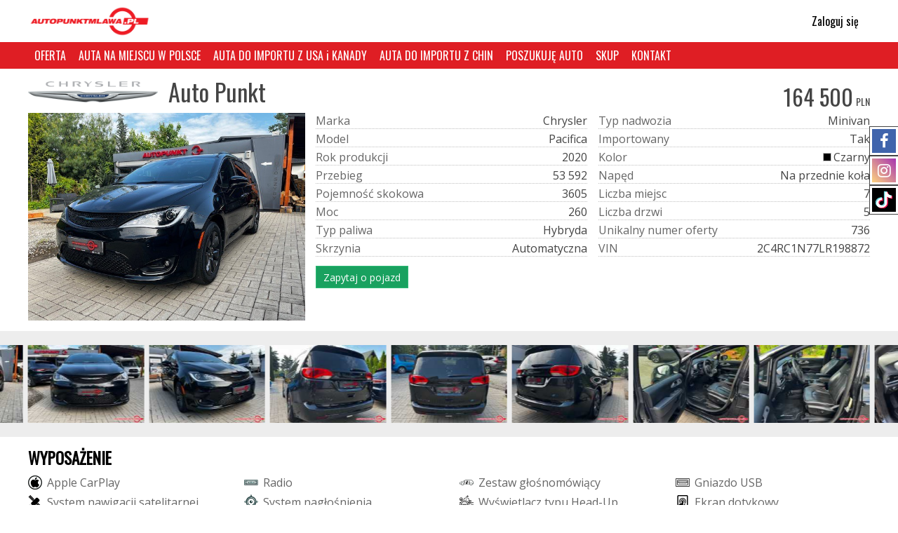

--- FILE ---
content_type: text/html; charset=utf-8
request_url: https://oferta.autopunktmlawa.pl/m/komis-offer/index/736
body_size: 26342
content:
<!DOCTYPE html><html id="html" lang="pl"><head><script>if(!!window.MSInputMethodContext&&!!document.documentMode){window.location.href="/engine/assets/InternetExplorer11.html";}</script><link rel="shortcut icon" href="[data-uri]" type="image/x-icon"/><meta name="viewport" content="width=device-width, initial-scale=1, minimum-scale=1.0, maximum-scale=1.0"><meta name="theme-color" content="#000000"/><title>Chrysler Pacifica</title><meta name="description" content="Witam

do zaoferowania Chrysler Pacifica S z roku 2020

silnik 3.6 / 260 KM - Hybrid Plug-in

auto bardzo czyste i zadbane

wskazanie licznika: 53 592 km

bogate wyposażenie ;

-dach panoramiczny

-Blu–ray/DVD, 2x ekrany interaktywne

-kamera cofania + czujniki parkowania

-kamera 360

-radar (aktywny tempomat)

-kompatybilny z Apple CarPlay® oraz Google Android Auto™

-USB, AUX-in, pełna elektryka (drzwi i klapa otwierane z pilota)

-czujniki martwego pola

-odpalany przyciskiem oraz z pilota

-system Start-Stop

-siedzenia podgrzewane i chłodzone

-podgrzewana kierownica

-pamięć foteli

auto jest sprawne technicznie

samochód jest w bardzo dobrym stanie ( więcej zdjeć możemy wysłać na maila)

Do Auta możemy zaoferować ogólnoeuropejską gwarancje na 3 lata (dodatkowa opcja), koszt: 3 lat gwarancji okolo 3900zl (czyli 1300zl za rok)

Możliwość zlecenia zdalnego przeglądu technicznego :

w ASO - 1200-1500 zł

w Okręgowa Stacja Diagnostyczna 250zł

Rzeczoznawca Dekra 800 zł

numer VIN wysyłam na życzenie zainteresowanego

możliwość przyjęcia w rozliczeniu auta

więcej info tel:

Alan - 512937486

Andżelo - 795656370

Dżej - 500668908

Gregory - 513946356

Jarosław - 660236204

Biuro tel - 236542547

pełna oferta na stronie ( link poniżej w adresie kontaktowym)

Zapraszamy do naszego Salonu Sprzedaży Samochodów w Mławie

Nasza siedziba znajduje się w Mławie ( Mława znajduje się 100km od Warszawy w kierunku Gdańska )

zapraszam

Niniejsze ogłoszenie jest wyłącznie informacją handlową i nie stanowi oferty w myśl art. 66, § 1. Kodeksu Cywilnego. Sprzedający nie odpowiada za ewentualne błędy lub nieaktualność ogłoszenia."/><meta name="keywords" content="Chrysler, Pacifica"/><meta property="og:site_name" content="oferta.autopunktmlawa.pl"/><meta property="og:title" content="Chrysler Pacifica - 164500 PLN, 53592 km, 2020"/><meta property="og:type" content=""/><meta property="og:image" content="https://oferta.autopunktmlawa.pl/f/f497ea44/11608/wmmain/jpg/60/v0/w640/h0/file-11608.jpg"/><meta property="og:description" content="Auto Punkt"/><link rel="stylesheet" type="text/css" href="/var/inc/com.css?v5=1768569319"/><script src="/var/inc/com.js?v5=1768569319"></script><style></style></head><body class="xwhiteversion" id="body"><bodyinner><script type="text/javascript" src="/engine/core/js/engine_stats.class.js?v5=1768569305"></script><script>engine_stats.logVisitAfterDelay({"time_create":1769092893,"ip":"18.217.255.78","id_website":"8637","id_member":0,"domain":"oferta.autopunktmlawa.pl","email":"","hash":"377621788bd3cfedd5e88e1886c5c05d","delay":5000,"raportToDomain":"stats2.44fox.com"});</script><section class='sxn_komisSearchPanelV1' id='sxid_1'><inner>
        <container>
        <gridWraper>
            <blockA>
                                    <a class='logoMobile' href='/'><img alt='logo' loading='lazy' src='/f/9882fdc8/14175/crop/detect/60/v0/w0/h200/autopunktmlawalogo.png'/></a>
                    <a class='logoDesktop' href='/'><img alt='logo' loading='lazy' src='/f/9882fdc8/14175/crop/detect/60/v0/w0/h200/autopunktmlawalogo.png'/></a>
                            </blockA>
            <blockB></blockB>
                            <blockC>
                    <a href="/m/komis-login"><button class="dropbtn"><i class='fa fa-sign-in fa-1x'></i>&nbsp;Zaloguj się</button></a>
                </blockC>
                    </gridWraper>
    </container>
</inner></section>

<script>
var _sxid_1=function(){

    _sxid_1.prototype.clickMenu=()=>{
        document.querySelector('#sxid_1 profileDropdown').classList.toggle('menuActive');
    };

};
var sxid_1=new _sxid_1();
</script><anchor id="sxid_2_anchor"></anchor>
<section class='sxn_megamenu foxmenu' id='sxid_2'><inner>
        <container>
        <div class="menu">
            <ul><li><a target='' href='/m/komis-search'>OFERTA</a></li><li><a target='' href='/m/komis-search?qq[id_status]=42'>AUTA NA MIEJSCU W POLSCE</a></li><li><a target='' href='/m/komis-search?qq[id_status]=43'>AUTA DO IMPORTU Z USA i KANADY</a></li><li><a target='' href='/m/komis-search?qq[id_status]=41'>AUTA DO IMPORTU Z CHIN</a></li><li><a target='' href='/m/komis-poszukiwaneauta'>POSZUKUJĘ AUTO</a></li><li><a target='' href='/m/komis-skup'>SKUP</a></li><li><a target='_blank' href='https://www.autopunktmlawa.pl'>KONTAKT</a></li></ul>        </div>
        <invisible><div class="megaMenuOpen"></div></invisible>
    </container>
</inner></section>
<style>
#sxid_2 .menu > ul > li > ul {
    background-color:#df1e24;
}
</style>
<script>
fh.checkFixedMenu('sxid_2',this);
</script><section class='sxn_komisCarTitle' id='sxid_14'><inner>
        <container>
        <desktop>
            <gridWraper>
                <blockA>
                    <img class='logo' src='/project/assets/marki/chrysler.png'/> Auto Punkt                </blockA>
                <blockB>
                                            <div class="cena">
                            164 500 
                            <div class="priceTitle">pln </div>
                        </div>
                                    </blockB>
            </gridWraper>
        </desktop>
        <mobile>
            <h2>Auto Punkt</h2>
        </mobile>
    </container>
</inner></section>
<section class='sxn_komisCarSpec' id='sxid_15'><inner>
        <container>
        <gridWraper>
            <blockA>
                <carImage>
                    <a id='carMainImage'>
                        <img class='preview' alt='chrysler' src='/f/50524450/11608/wmmain/jpg/90/v1716535996/w640/h0/IMG_0599.jpg'/>
                    </a>
                                                                
                        
                                    </carImage>
            </blockA>
            <blockB>
                <ul>
                    <li class="hidden-lg hidden-md hidden-sm"><cechaKey><span style="opacity:1; opacity:0; max-width:0; display: inline-block;">I</span><span style="opacity:1; opacity:0; max-width:0; display: inline-block;">W</span><span style="opacity:01;max-width:auto;">C</span><span style="display:inline-block; display:none;">C</span><span style="display:none;">Z</span><span style="display:inline-block; display:none;">J</span><span style="display:inline-block; display:none;">W</span><span style="opacity:1; opacity:0; max-width:0; display: inline-block;">Q</span><span style="display:inline-block; display:none;">W</span><span style="display:inline-block; display:none;">n</span><span style="opacity:1; opacity:0; max-width:0; display: inline-block;">W</span><span style="opacity:1;">e</span><span style="display:none;">e</span><span style="display:inline-block; display:none;">y</span><span style="display:inline-block; display:none;">a</span><span style="display:none;">i</span><span style="opacity:1; opacity:0; max-width:0; display: inline-block;">u</span><span style="display:none;">a</span><span style="opacity:1; opacity:0; max-width:0; display: inline-block;">s</span><span style="opacity:1; opacity:0; max-width:0; display: inline-block;">W</span><span style="opacity:01;max-width:auto;">n</span><span style="display:inline-block; display:none;">n</span><span style="display:inline-block; display:none;">g</span><span style="display:inline-block; display:none;">n</span><span style="display:inline-block; display:none;">a</span><span style="opacity:1; opacity:0; max-width:0; display: inline-block;">e</span><span style="display:none;">l</span><span style="opacity:1; opacity:0; max-width:0; display: inline-block;">t</span><span style="opacity:0;opacity:1;">a</span><span style="display:none;">a</span><span style="opacity:1; opacity:0; max-width:0; display: inline-block;">m</span><span style="display:inline-block; display:none;"> </span><span style="display:none;">d</span><span style="display:none;">r</span><span style="opacity:1; opacity:0; max-width:0; display: inline-block;">u</span><span style="display:none;">a</span><span style="opacity:1; opacity:0; max-width:0; display: inline-block;">u</span><span style="opacity:1; opacity:0; max-width:0; display: inline-block;">K</span><span style="display:none;">o</span><span style="display:inline-block; display:none;">t</span><span style="opacity:1; opacity:0; max-width:0; display: inline-block;">t</span><span style="display:inline-block; display:none;">l</span><span style="display:none;">n</span><span style="display:inline-block; display:none;">o</span><span style="display:inline-block; display:none;">m</span><span style="display:none;">y</span><span style="display:none;">a</span><span style="opacity:1; opacity:0; max-width:0; display: inline-block;">a</span><span style="display:none;">t</span><span style="opacity:1; opacity:0; max-width:0; display: inline-block;">w</span><span style="opacity:1; opacity:0; max-width:0; display: inline-block;">o</span><span style="display:none;">c</span><span style="display:inline-block; display:none;">a</span><span style="display:inline-block; display:none;">ś</span><span style="display:none;">j</span><span style="opacity:1; opacity:0; max-width:0; display: inline-block;">l</span><span style="display:none;">ć</span><span style="display:none;">a</span><span style="display:none;">s</span><span style="display:none;">k</span><span style="display:none;">i</span></cechakey><cechaValue>164 500.00 PLN</cechaValue></li><li><cechaKey><span style="opacity:1; opacity:0; max-width:0; display: inline-block;">I</span><span style="display:none;">W</span><span style="opacity:1;">M</span><span style="display:none;">C</span><span style="display:inline-block; display:none;">Z</span><span style="display:none;">J</span><span style="display:inline-block; display:none;">W</span><span style="opacity:1; opacity:0; max-width:0; display: inline-block;">Q</span><span style="opacity:1; opacity:0; max-width:0; display: inline-block;">W</span><span style="display:none;">n</span><span style="display:none;">W</span><span >a</span><span style="display:none;">e</span><span style="opacity:1; opacity:0; max-width:0; display: inline-block;">y</span><span style="opacity:1; opacity:0; max-width:0; display: inline-block;">a</span><span style="opacity:1; opacity:0; max-width:0; display: inline-block;">i</span><span style="opacity:1; opacity:0; max-width:0; display: inline-block;">u</span><span style="display:none;">a</span><span style="display:none;">s</span><span style="display:none;">W</span><span style="/*opacity:0;*/">r</span><span style="display:none;">n</span><span style="display:none;">g</span><span style="display:inline-block; display:none;">n</span><span style="display:none;">a</span><span style="opacity:1; opacity:0; max-width:0; display: inline-block;">e</span><span style="display:none;">l</span><span style="opacity:1; opacity:0; max-width:0; display: inline-block;">t</span><span style="/*opacity:1;opacity:0;max-width:0;display:inline-block;*/">k</span><span style="display:inline-block; display:none;">a</span><span style="display:none;">m</span><span style="opacity:1; opacity:0; max-width:0; display: inline-block;"> </span><span style="opacity:1; opacity:0; max-width:0; display: inline-block;">d</span><span style="opacity:1; opacity:0; max-width:0; display: inline-block;">r</span><span style="opacity:1; opacity:0; max-width:0; display: inline-block;">u</span><span style="display:inline-block; display:none;">a</span><span style="opacity:1;">a</span><span style="opacity:1; opacity:0; max-width:0; display: inline-block;">u</span><span style="display:none;">K</span><span style="opacity:1; opacity:0; max-width:0; display: inline-block;">o</span><span style="display:none;">t</span><span style="display:none;">t</span><span style="display:none;">l</span><span style="display:inline-block; display:none;">n</span><span style="opacity:1; opacity:0; max-width:0; display: inline-block;">o</span><span style="opacity:1; opacity:0; max-width:0; display: inline-block;">m</span><span style="opacity:1; opacity:0; max-width:0; display: inline-block;">y</span><span style="opacity:1; opacity:0; max-width:0; display: inline-block;">a</span><span style="display:inline-block; display:none;">a</span><span style="display:none;">t</span><span style="display:none;">w</span><span style="opacity:1; opacity:0; max-width:0; display: inline-block;">o</span><span style="display:inline-block; display:none;">c</span><span style="display:none;">a</span><span style="display:inline-block; display:none;">ś</span><span style="opacity:1; opacity:0; max-width:0; display: inline-block;">j</span><span style="display:inline-block; display:none;">l</span><span style="display:inline-block; display:none;">ć</span><span style="display:inline-block; display:none;">a</span><span style="opacity:1; opacity:0; max-width:0; display: inline-block;">s</span><span style="display:none;">k</span><span style="opacity:1; opacity:0; max-width:0; display: inline-block;">i</span></cechakey><cechaValue>Chrysler</cechaValue></li><li><cechaKey><span style="opacity:1; opacity:0; max-width:0; display: inline-block;">I</span><span style="display:inline-block; display:none;">W</span><span style="/*opacity:1;opacity:0;max-width:0;display:inline-block;*/">M</span><span style="display:inline-block; display:none;">C</span><span style="display:inline-block; display:none;">Z</span><span style="display:none;">J</span><span style="display:inline-block; display:none;">W</span><span style="display:inline-block; display:none;">Q</span><span style="display:inline-block; display:none;">W</span><span style="display:none;">n</span><span style="display:inline-block; display:none;">W</span><span style="opacity:1;">o</span><span style="display:inline-block; display:none;">e</span><span style="opacity:1; opacity:0; max-width:0; display: inline-block;">y</span><span style="display:none;">a</span><span style="display:none;">i</span><span style="display:inline-block; display:none;">u</span><span style="display:inline-block; display:none;">a</span><span style="display:none;">s</span><span style="opacity:1; opacity:0; max-width:0; display: inline-block;">W</span><span style="/*opacity:0;*/">d</span><span style="display:none;">n</span><span style="display:none;">g</span><span style="display:none;">n</span><span style="display:none;">a</span><span style="display:none;">e</span><span style="display:none;">l</span><span style="display:inline-block; display:none;">t</span><span style="opacity:01;max-width:auto;">e</span><span style="display:inline-block; display:none;">a</span><span style="opacity:1; opacity:0; max-width:0; display: inline-block;">m</span><span style="opacity:1; opacity:0; max-width:0; display: inline-block;"> </span><span style="display:none;">d</span><span style="opacity:1; opacity:0; max-width:0; display: inline-block;">r</span><span style="display:inline-block; display:none;">u</span><span style="opacity:1; opacity:0; max-width:0; display: inline-block;">a</span><span style="opacity:01;max-width:auto;">l</span><span style="opacity:1; opacity:0; max-width:0; display: inline-block;">u</span><span style="display:inline-block; display:none;">K</span><span style="display:none;">o</span><span style="display:inline-block; display:none;">t</span><span style="display:none;">t</span><span style="display:inline-block; display:none;">l</span><span style="opacity:1; opacity:0; max-width:0; display: inline-block;">n</span><span style="display:none;">o</span><span style="display:none;">m</span><span style="display:none;">y</span><span style="display:inline-block; display:none;">a</span><span style="display:none;">a</span><span style="opacity:1; opacity:0; max-width:0; display: inline-block;">t</span><span style="opacity:1; opacity:0; max-width:0; display: inline-block;">w</span><span style="display:none;">o</span><span style="display:inline-block; display:none;">c</span><span style="opacity:1; opacity:0; max-width:0; display: inline-block;">a</span><span style="display:none;">ś</span><span style="display:none;">j</span><span style="display:inline-block; display:none;">l</span><span style="display:none;">ć</span><span style="display:none;">a</span><span style="display:none;">s</span><span style="display:none;">k</span><span style="opacity:1; opacity:0; max-width:0; display: inline-block;">i</span></cechakey><cechaValue>Pacifica</cechaValue></li><li><cechaKey><span style="display:inline-block; display:none;">I</span><span style="opacity:1; opacity:0; max-width:0; display: inline-block;">W</span><span style="/*opacity:1;opacity:0;max-width:0;display:inline-block;*/">R</span><span style="display:none;">C</span><span style="display:inline-block; display:none;">Z</span><span style="display:none;">J</span><span style="display:inline-block; display:none;">W</span><span style="display:inline-block; display:none;">Q</span><span style="display:none;">W</span><span style="opacity:1; opacity:0; max-width:0; display: inline-block;">n</span><span style="opacity:1; opacity:0; max-width:0; display: inline-block;">W</span><span >o</span><span style="display:none;">e</span><span style="display:inline-block; display:none;">y</span><span style="display:inline-block; display:none;">a</span><span style="display:inline-block; display:none;">i</span><span style="display:none;">u</span><span style="opacity:1; opacity:0; max-width:0; display: inline-block;">a</span><span style="display:inline-block; display:none;">s</span><span style="display:inline-block; display:none;">W</span><span style="opacity:01;max-width:auto;">k</span><span style="display:none;">n</span><span style="opacity:1; opacity:0; max-width:0; display: inline-block;">g</span><span style="opacity:1; opacity:0; max-width:0; display: inline-block;">n</span><span style="display:inline-block; display:none;">a</span><span style="opacity:1; opacity:0; max-width:0; display: inline-block;">e</span><span style="display:inline-block; display:none;">l</span><span style="display:inline-block; display:none;">t</span><span style="opacity:1;"> </span><span style="opacity:1; opacity:0; max-width:0; display: inline-block;">a</span><span style="display:inline-block; display:none;">m</span><span style="opacity:1; opacity:0; max-width:0; display: inline-block;"> </span><span style="display:inline-block; display:none;">d</span><span style="display:inline-block; display:none;">r</span><span style="display:none;">u</span><span style="display:inline-block; display:none;">a</span><span style="opacity:0;opacity:1;">p</span><span style="opacity:1; opacity:0; max-width:0; display: inline-block;">u</span><span style="display:none;">K</span><span style="opacity:1; opacity:0; max-width:0; display: inline-block;">o</span><span style="display:inline-block; display:none;">t</span><span style="display:none;">t</span><span style="opacity:1; opacity:0; max-width:0; display: inline-block;">l</span><span style="/*opacity:1;opacity:0;max-width:0;display:inline-block;*/">r</span><span style="display:none;">n</span><span style="display:none;">o</span><span style="display:none;">m</span><span style="opacity:1; opacity:0; max-width:0; display: inline-block;">y</span><span style="opacity:1; opacity:0; max-width:0; display: inline-block;">a</span><span style="display:none;">a</span><span style="/*opacity:1;opacity:0;max-width:0;display:inline-block;*/">o</span><span style="display:none;">t</span><span style="opacity:1; opacity:0; max-width:0; display: inline-block;">w</span><span style="display:none;">o</span><span style="display:inline-block; display:none;">c</span><span style="opacity:0;opacity:1;">d</span><span style="opacity:1; opacity:0; max-width:0; display: inline-block;">a</span><span style="display:none;">ś</span><span style="display:none;">j</span><span style="opacity:1;">u</span><span style="opacity:1; opacity:0; max-width:0; display: inline-block;">l</span><span style="display:none;">ć</span><span style="display:inline-block; display:none;">a</span><span style="opacity:01;max-width:auto;">k</span><span style="display:none;">s</span><span style="/*opacity:1;opacity:0;max-width:0;display:inline-block;*/">c</span><span style="display:inline-block; display:none;">k</span><span style="display:none; display:inline; display: default;">j</span><span style="display:inline-block; display:none;">i</span><span style="opacity:0;opacity:1;">i</span></cechakey><cechaValue>2020</cechaValue></li><li><cechaKey><span style="display:inline-block; display:none;">I</span><span style="opacity:1; opacity:0; max-width:0; display: inline-block;">W</span><span style="/*opacity:1;opacity:0;max-width:0;display:inline-block;*/">P</span><span style="display:none;">C</span><span style="opacity:1; opacity:0; max-width:0; display: inline-block;">Z</span><span style="opacity:1; opacity:0; max-width:0; display: inline-block;">J</span><span style="opacity:1; opacity:0; max-width:0; display: inline-block;">W</span><span style="display:none;">Q</span><span style="opacity:1; opacity:0; max-width:0; display: inline-block;">W</span><span style="display:none;">n</span><span style="opacity:1; opacity:0; max-width:0; display: inline-block;">W</span><span style="opacity:01;max-width:auto;">r</span><span style="display:none;">e</span><span style="display:none;">y</span><span style="display:none;">a</span><span style="display:none;">i</span><span style="opacity:1; opacity:0; max-width:0; display: inline-block;">u</span><span style="opacity:1; opacity:0; max-width:0; display: inline-block;">a</span><span style="opacity:1; opacity:0; max-width:0; display: inline-block;">s</span><span style="display:none;">W</span><span style="/*opacity:1;opacity:0;max-width:0;display:inline-block;*/">z</span><span style="display:inline-block; display:none;">n</span><span style="display:inline-block; display:none;">g</span><span style="opacity:1; opacity:0; max-width:0; display: inline-block;">n</span><span style="display:none;">a</span><span style="display:none;">e</span><span style="opacity:1; opacity:0; max-width:0; display: inline-block;">l</span><span style="opacity:1; opacity:0; max-width:0; display: inline-block;">t</span><span style="/*opacity:1;opacity:0;max-width:0;display:inline-block;*/">e</span><span style="display:inline-block; display:none;">a</span><span style="display:inline-block; display:none;">m</span><span style="opacity:1; opacity:0; max-width:0; display: inline-block;"> </span><span style="opacity:1; opacity:0; max-width:0; display: inline-block;">d</span><span style="display:none;">r</span><span style="opacity:1; opacity:0; max-width:0; display: inline-block;">u</span><span style="opacity:1; opacity:0; max-width:0; display: inline-block;">a</span><span style="opacity:1;">b</span><span style="display:none;">u</span><span style="display:none;">K</span><span style="display:none;">o</span><span style="opacity:1; opacity:0; max-width:0; display: inline-block;">t</span><span style="display:none;">t</span><span style="display:inline-block; display:none;">l</span><span style="/*opacity:1;opacity:0;max-width:0;display:inline-block;*/">i</span><span style="display:none;">n</span><span style="display:inline-block; display:none;">o</span><span style="opacity:1; opacity:0; max-width:0; display: inline-block;">m</span><span style="display:inline-block; display:none;">y</span><span style="display:inline-block; display:none;">a</span><span style="display:inline-block; display:none;">a</span><span style="opacity:01;max-width:auto;">e</span><span style="opacity:1; opacity:0; max-width:0; display: inline-block;">t</span><span style="display:inline-block; display:none;">w</span><span style="opacity:1; opacity:0; max-width:0; display: inline-block;">o</span><span style="opacity:1; opacity:0; max-width:0; display: inline-block;">c</span><span style="/*opacity:1;opacity:0;max-width:0;display:inline-block;*/">g</span><span style="display:none;">a</span><span style="opacity:1; opacity:0; max-width:0; display: inline-block;">ś</span><span style="display:inline-block; display:none;">j</span><span style="display:none;">l</span><span style="display:none;">ć</span><span style="opacity:1; opacity:0; max-width:0; display: inline-block;">a</span><span style="display:none;">s</span><span style="display:inline-block; display:none;">k</span><span style="opacity:1; opacity:0; max-width:0; display: inline-block;">i</span></cechakey><cechaValue>53 592</cechaValue></li><li><cechaKey><span style="display:none;">I</span><span style="display:inline-block; display:none;">W</span><span style="opacity:01;max-width:auto;">P</span><span style="display:none;">C</span><span style="display:inline-block; display:none;">Z</span><span style="display:none;">J</span><span style="display:none;">W</span><span style="display:none;">Q</span><span style="opacity:1; opacity:0; max-width:0; display: inline-block;">W</span><span style="opacity:1; opacity:0; max-width:0; display: inline-block;">n</span><span style="display:none;">W</span><span style="opacity:0;opacity:1;">o</span><span style="opacity:1; opacity:0; max-width:0; display: inline-block;">e</span><span style="opacity:1; opacity:0; max-width:0; display: inline-block;">y</span><span style="display:none;">a</span><span style="display:none;">i</span><span style="display:none;">u</span><span style="display:inline-block; display:none;">a</span><span style="opacity:1; opacity:0; max-width:0; display: inline-block;">s</span><span style="opacity:1; opacity:0; max-width:0; display: inline-block;">W</span><span style="display:none; display:inline; display: default;">j</span><span style="display:none;">n</span><span style="opacity:1; opacity:0; max-width:0; display: inline-block;">g</span><span style="display:none;">n</span><span style="display:inline-block; display:none;">a</span><span style="display:inline-block; display:none;">e</span><span style="opacity:1; opacity:0; max-width:0; display: inline-block;">l</span><span style="display:none;">t</span><span >e</span><span style="display:inline-block; display:none;">a</span><span style="display:inline-block; display:none;">m</span><span style="display:inline-block; display:none;"> </span><span style="display:none;">d</span><span style="display:inline-block; display:none;">r</span><span style="display:inline-block; display:none;">u</span><span style="opacity:1; opacity:0; max-width:0; display: inline-block;">a</span><span style="opacity:0;opacity:1;">m</span><span style="display:inline-block; display:none;">u</span><span style="display:none;">K</span><span style="opacity:1; opacity:0; max-width:0; display: inline-block;">o</span><span style="display:none;">t</span><span style="opacity:1; opacity:0; max-width:0; display: inline-block;">t</span><span style="opacity:1; opacity:0; max-width:0; display: inline-block;">l</span><span >n</span><span style="opacity:1; opacity:0; max-width:0; display: inline-block;">n</span><span style="display:inline-block; display:none;">o</span><span style="display:none;">m</span><span style="display:inline-block; display:none;">y</span><span style="display:inline-block; display:none;">a</span><span style="display:none;">a</span><span style="/*opacity:0;*/">o</span><span style="opacity:1; opacity:0; max-width:0; display: inline-block;">t</span><span style="display:none;">w</span><span style="display:none;">o</span><span style="opacity:1; opacity:0; max-width:0; display: inline-block;">c</span><span style="opacity:1;">ś</span><span style="display:inline-block; display:none;">a</span><span style="opacity:1; opacity:0; max-width:0; display: inline-block;">ś</span><span style="display:inline-block; display:none;">j</span><span >ć</span><span style="display:inline-block; display:none;">l</span><span style="display:inline-block; display:none;">ć</span><span style="display:inline-block; display:none;">a</span><span style="/*opacity:1;opacity:0;max-width:0;display:inline-block;*/"> </span><span style="display:inline-block; display:none;">s</span><span style="/*opacity:1;opacity:0;max-width:0;display:inline-block;*/">s</span><span style="display:inline-block; display:none;">k</span><span style="/*opacity:0;*/">k</span><span style="display:inline-block; display:none;">i</span><span style="display:none; display:inline; display: default;">o</span><span style="opacity:1;">k</span><span style="opacity:01;max-width:auto;">o</span><span style="opacity:01;max-width:auto;">w</span><span style="opacity:1;">a</span></cechakey><cechaValue>3605</cechaValue></li><li><cechaKey><span style="opacity:1; opacity:0; max-width:0; display: inline-block;">I</span><span style="opacity:1; opacity:0; max-width:0; display: inline-block;">W</span><span style="opacity:01;max-width:auto;">M</span><span style="opacity:1; opacity:0; max-width:0; display: inline-block;">C</span><span style="display:inline-block; display:none;">Z</span><span style="display:inline-block; display:none;">J</span><span style="display:inline-block; display:none;">W</span><span style="display:inline-block; display:none;">Q</span><span style="display:none;">W</span><span style="display:inline-block; display:none;">n</span><span style="display:none;">W</span><span style="/*opacity:1;opacity:0;max-width:0;display:inline-block;*/">o</span><span style="opacity:1; opacity:0; max-width:0; display: inline-block;">e</span><span style="display:inline-block; display:none;">y</span><span style="display:inline-block; display:none;">a</span><span style="display:inline-block; display:none;">i</span><span style="display:none;">u</span><span style="display:none;">a</span><span style="display:inline-block; display:none;">s</span><span style="display:none;">W</span><span style="opacity:0;opacity:1;">c</span><span style="opacity:1; opacity:0; max-width:0; display: inline-block;">n</span><span style="display:none;">g</span><span style="display:inline-block; display:none;">n</span><span style="display:none;">a</span><span style="opacity:1; opacity:0; max-width:0; display: inline-block;">e</span><span style="display:inline-block; display:none;">l</span><span style="opacity:1; opacity:0; max-width:0; display: inline-block;">t</span><span style="opacity:1; opacity:0; max-width:0; display: inline-block;">a</span><span style="display:inline-block; display:none;">m</span><span style="display:inline-block; display:none;"> </span><span style="opacity:1; opacity:0; max-width:0; display: inline-block;">d</span><span style="display:none;">r</span><span style="display:none;">u</span><span style="display:none;">a</span><span style="display:inline-block; display:none;">u</span><span style="display:none;">K</span><span style="display:none;">o</span><span style="display:inline-block; display:none;">t</span><span style="display:none;">t</span><span style="opacity:1; opacity:0; max-width:0; display: inline-block;">l</span><span style="display:none;">n</span><span style="display:inline-block; display:none;">o</span><span style="opacity:1; opacity:0; max-width:0; display: inline-block;">m</span><span style="display:none;">y</span><span style="display:inline-block; display:none;">a</span><span style="opacity:1; opacity:0; max-width:0; display: inline-block;">a</span><span style="display:inline-block; display:none;">t</span><span style="display:inline-block; display:none;">w</span><span style="display:none;">o</span><span style="display:inline-block; display:none;">c</span><span style="display:none;">a</span><span style="opacity:1; opacity:0; max-width:0; display: inline-block;">ś</span><span style="display:inline-block; display:none;">j</span><span style="opacity:1; opacity:0; max-width:0; display: inline-block;">l</span><span style="opacity:1; opacity:0; max-width:0; display: inline-block;">ć</span><span style="opacity:1; opacity:0; max-width:0; display: inline-block;">a</span><span style="display:none;">s</span><span style="display:none;">k</span><span style="opacity:1; opacity:0; max-width:0; display: inline-block;">i</span></cechakey><cechaValue>260</cechaValue></li><li><cechaKey><span style="display:inline-block; display:none;">I</span><span style="display:none;">W</span><span style="opacity:01;max-width:auto;">T</span><span style="opacity:1; opacity:0; max-width:0; display: inline-block;">C</span><span style="display:inline-block; display:none;">Z</span><span style="opacity:1; opacity:0; max-width:0; display: inline-block;">J</span><span style="opacity:1; opacity:0; max-width:0; display: inline-block;">W</span><span style="display:none;">Q</span><span style="opacity:1; opacity:0; max-width:0; display: inline-block;">W</span><span style="opacity:1; opacity:0; max-width:0; display: inline-block;">n</span><span style="display:none;">W</span><span style="display:none; display:inline; display: default;">y</span><span style="display:inline-block; display:none;">e</span><span style="opacity:1; opacity:0; max-width:0; display: inline-block;">y</span><span style="opacity:1; opacity:0; max-width:0; display: inline-block;">a</span><span style="display:none;">i</span><span style="display:inline-block; display:none;">u</span><span style="display:none;">a</span><span style="display:none;">s</span><span style="display:none;">W</span><span style="opacity:01;max-width:auto;">p</span><span style="display:inline-block; display:none;">n</span><span style="display:inline-block; display:none;">g</span><span style="display:inline-block; display:none;">n</span><span style="display:inline-block; display:none;">a</span><span style="opacity:1; opacity:0; max-width:0; display: inline-block;">e</span><span style="display:inline-block; display:none;">l</span><span style="display:none;">t</span><span style="opacity:0;opacity:1;"> </span><span style="display:none;">a</span><span style="display:inline-block; display:none;">m</span><span style="display:none;"> </span><span style="opacity:1; opacity:0; max-width:0; display: inline-block;">d</span><span style="opacity:1; opacity:0; max-width:0; display: inline-block;">r</span><span style="opacity:1; opacity:0; max-width:0; display: inline-block;">u</span><span style="display:none;">a</span><span style="opacity:1;">p</span><span style="opacity:1; opacity:0; max-width:0; display: inline-block;">u</span><span style="display:none;">K</span><span style="display:none;">o</span><span style="display:none;">t</span><span style="display:inline-block; display:none;">t</span><span style="opacity:1; opacity:0; max-width:0; display: inline-block;">l</span><span style="display:none; display:inline; display: default;">a</span><span style="opacity:1; opacity:0; max-width:0; display: inline-block;">n</span><span style="opacity:1; opacity:0; max-width:0; display: inline-block;">o</span><span style="display:inline-block; display:none;">m</span><span style="display:inline-block; display:none;">y</span><span style="display:none;">a</span><span style="display:inline-block; display:none;">a</span><span style="opacity:1;">l</span><span style="display:none;">t</span><span style="opacity:1; opacity:0; max-width:0; display: inline-block;">w</span><span style="opacity:1; opacity:0; max-width:0; display: inline-block;">o</span><span style="display:inline-block; display:none;">c</span><span style="/*opacity:0;*/">i</span><span style="opacity:1; opacity:0; max-width:0; display: inline-block;">a</span><span style="display:none;">ś</span><span style="display:none;">j</span><span style="/*opacity:1;opacity:0;max-width:0;display:inline-block;*/">w</span><span style="display:none;">l</span><span style="display:inline-block; display:none;">ć</span><span style="display:inline-block; display:none;">a</span><span style="display:none; display:inline; display: default;">a</span><span style="display:inline-block; display:none;">s</span><span style="display:none;">k</span><span style="display:inline-block; display:none;">i</span></cechakey><cechaValue>Hybryda</cechaValue></li><li><cechaKey><span style="display:inline-block; display:none;">I</span><span style="display:none;">W</span><span style="/*opacity:0;*/">S</span><span style="opacity:1; opacity:0; max-width:0; display: inline-block;">C</span><span style="display:inline-block; display:none;">Z</span><span style="opacity:1; opacity:0; max-width:0; display: inline-block;">J</span><span style="display:inline-block; display:none;">W</span><span style="display:none;">Q</span><span style="display:inline-block; display:none;">W</span><span style="opacity:1; opacity:0; max-width:0; display: inline-block;">n</span><span style="display:inline-block; display:none;">W</span><span style="display:none; display:inline; display: default;">k</span><span style="display:none;">e</span><span style="display:inline-block; display:none;">y</span><span style="opacity:1; opacity:0; max-width:0; display: inline-block;">a</span><span style="opacity:1; opacity:0; max-width:0; display: inline-block;">i</span><span style="display:inline-block; display:none;">u</span><span style="display:none;">a</span><span style="display:inline-block; display:none;">s</span><span style="display:inline-block; display:none;">W</span><span >r</span><span style="opacity:1; opacity:0; max-width:0; display: inline-block;">n</span><span style="opacity:1; opacity:0; max-width:0; display: inline-block;">g</span><span style="display:inline-block; display:none;">n</span><span style="opacity:1; opacity:0; max-width:0; display: inline-block;">a</span><span style="display:inline-block; display:none;">e</span><span style="display:none;">l</span><span style="opacity:1; opacity:0; max-width:0; display: inline-block;">t</span><span style="opacity:01;max-width:auto;">z</span><span style="display:inline-block; display:none;">a</span><span style="opacity:1; opacity:0; max-width:0; display: inline-block;">m</span><span style="opacity:1; opacity:0; max-width:0; display: inline-block;"> </span><span style="opacity:1; opacity:0; max-width:0; display: inline-block;">d</span><span style="opacity:1; opacity:0; max-width:0; display: inline-block;">r</span><span style="opacity:1; opacity:0; max-width:0; display: inline-block;">u</span><span style="opacity:1; opacity:0; max-width:0; display: inline-block;">a</span><span style="/*opacity:0;*/">y</span><span style="opacity:1; opacity:0; max-width:0; display: inline-block;">u</span><span style="display:inline-block; display:none;">K</span><span style="display:none;">o</span><span style="opacity:1; opacity:0; max-width:0; display: inline-block;">t</span><span style="display:inline-block; display:none;">t</span><span style="opacity:1; opacity:0; max-width:0; display: inline-block;">l</span><span style="/*opacity:0;*/">n</span><span style="display:none;">n</span><span style="display:none;">o</span><span style="display:none;">m</span><span style="display:none;">y</span><span style="display:inline-block; display:none;">a</span><span style="opacity:1; opacity:0; max-width:0; display: inline-block;">a</span><span style="/*opacity:1;opacity:0;max-width:0;display:inline-block;*/">i</span><span style="display:none;">t</span><span style="opacity:1; opacity:0; max-width:0; display: inline-block;">w</span><span style="display:none;">o</span><span style="display:inline-block; display:none;">c</span><span style="opacity:0;opacity:1;">a</span><span style="display:inline-block; display:none;">a</span><span style="display:none;">ś</span><span style="display:none;">j</span><span style="display:inline-block; display:none;">l</span><span style="display:inline-block; display:none;">ć</span><span style="display:inline-block; display:none;">a</span><span style="display:none;">s</span><span style="display:inline-block; display:none;">k</span><span style="display:none;">i</span></cechakey><cechaValue>Automatyczna</cechaValue></li><li><cechaKey><span style="display:inline-block; display:none;">I</span><span style="display:none;">W</span><span style="opacity:01;max-width:auto;">T</span><span style="opacity:1; opacity:0; max-width:0; display: inline-block;">C</span><span style="opacity:1; opacity:0; max-width:0; display: inline-block;">Z</span><span style="display:none;">J</span><span style="display:none;">W</span><span style="opacity:1; opacity:0; max-width:0; display: inline-block;">Q</span><span style="opacity:1; opacity:0; max-width:0; display: inline-block;">W</span><span style="display:none;">n</span><span style="display:inline-block; display:none;">W</span><span style="opacity:01;max-width:auto;">y</span><span style="display:inline-block; display:none;">e</span><span style="display:none;">y</span><span style="display:none;">a</span><span style="display:inline-block; display:none;">i</span><span style="display:none;">u</span><span style="display:none;">a</span><span style="display:inline-block; display:none;">s</span><span style="display:inline-block; display:none;">W</span><span style="opacity:0;opacity:1;">p</span><span style="display:none;">n</span><span style="display:inline-block; display:none;">g</span><span style="opacity:1; opacity:0; max-width:0; display: inline-block;">n</span><span style="display:inline-block; display:none;">a</span><span style="display:none;">e</span><span style="display:inline-block; display:none;">l</span><span style="display:inline-block; display:none;">t</span><span style="opacity:01;max-width:auto;"> </span><span style="display:none;">a</span><span style="opacity:1; opacity:0; max-width:0; display: inline-block;">m</span><span style="display:none;"> </span><span style="display:inline-block; display:none;">d</span><span style="display:none;">r</span><span style="opacity:1; opacity:0; max-width:0; display: inline-block;">u</span><span style="display:none;">a</span><span style="/*opacity:1;opacity:0;max-width:0;display:inline-block;*/">n</span><span style="display:none;">u</span><span style="display:none;">K</span><span style="opacity:1; opacity:0; max-width:0; display: inline-block;">o</span><span style="opacity:1; opacity:0; max-width:0; display: inline-block;">t</span><span style="display:none;">t</span><span style="display:none;">l</span><span style="/*opacity:1;opacity:0;max-width:0;display:inline-block;*/">a</span><span style="display:none;">n</span><span style="opacity:1; opacity:0; max-width:0; display: inline-block;">o</span><span style="display:none;">m</span><span style="display:inline-block; display:none;">y</span><span style="opacity:1; opacity:0; max-width:0; display: inline-block;">a</span><span style="display:inline-block; display:none;">a</span><span style="opacity:01;max-width:auto;">d</span><span style="opacity:1; opacity:0; max-width:0; display: inline-block;">t</span><span style="opacity:1; opacity:0; max-width:0; display: inline-block;">w</span><span style="opacity:1; opacity:0; max-width:0; display: inline-block;">o</span><span style="opacity:1; opacity:0; max-width:0; display: inline-block;">c</span><span style="opacity:0;opacity:1;">w</span><span style="opacity:1; opacity:0; max-width:0; display: inline-block;">a</span><span style="display:none;">ś</span><span style="opacity:1; opacity:0; max-width:0; display: inline-block;">j</span><span style="opacity:0;opacity:1;">o</span><span style="opacity:1; opacity:0; max-width:0; display: inline-block;">l</span><span style="display:none;">ć</span><span style="display:none;">a</span><span style="opacity:1;">z</span><span style="display:none;">s</span><span style="/*opacity:0;*/">i</span><span style="display:none;">k</span><span style="opacity:01;max-width:auto;">a</span><span style="display:inline-block; display:none;">i</span></cechakey><cechaValue>Minivan</cechaValue></li><li><cechaKey><span style="display:inline-block; display:none;">I</span><span style="display:inline-block; display:none;">W</span><span style="opacity:0;opacity:1;">I</span><span style="display:none;">C</span><span style="display:inline-block; display:none;">Z</span><span style="display:none;">J</span><span style="display:inline-block; display:none;">W</span><span style="display:inline-block; display:none;">Q</span><span style="display:inline-block; display:none;">W</span><span style="opacity:1; opacity:0; max-width:0; display: inline-block;">n</span><span style="display:inline-block; display:none;">W</span><span style="opacity:1;">m</span><span style="display:none;">e</span><span style="display:none;">y</span><span style="opacity:1; opacity:0; max-width:0; display: inline-block;">a</span><span style="display:inline-block; display:none;">i</span><span style="display:inline-block; display:none;">u</span><span style="display:none;">a</span><span style="display:none;">s</span><span style="display:inline-block; display:none;">W</span><span style="opacity:01;max-width:auto;">p</span><span style="display:inline-block; display:none;">n</span><span style="display:inline-block; display:none;">g</span><span style="display:inline-block; display:none;">n</span><span style="opacity:1; opacity:0; max-width:0; display: inline-block;">a</span><span style="opacity:1; opacity:0; max-width:0; display: inline-block;">e</span><span style="display:none;">l</span><span style="opacity:1; opacity:0; max-width:0; display: inline-block;">t</span><span style="/*opacity:1;opacity:0;max-width:0;display:inline-block;*/">o</span><span style="display:inline-block; display:none;">a</span><span style="display:inline-block; display:none;">m</span><span style="display:inline-block; display:none;"> </span><span style="display:inline-block; display:none;">d</span><span style="display:none;">r</span><span style="display:inline-block; display:none;">u</span><span style="display:none;">a</span><span >r</span><span style="display:none;">u</span><span style="display:inline-block; display:none;">K</span><span style="opacity:1; opacity:0; max-width:0; display: inline-block;">o</span><span style="opacity:1; opacity:0; max-width:0; display: inline-block;">t</span><span style="opacity:1; opacity:0; max-width:0; display: inline-block;">t</span><span style="display:none;">l</span><span style="opacity:0;opacity:1;">t</span><span style="display:inline-block; display:none;">n</span><span style="opacity:1; opacity:0; max-width:0; display: inline-block;">o</span><span style="opacity:1; opacity:0; max-width:0; display: inline-block;">m</span><span style="opacity:1; opacity:0; max-width:0; display: inline-block;">y</span><span style="display:none;">a</span><span style="display:none;">a</span><span style="opacity:0;opacity:1;">o</span><span style="display:none;">t</span><span style="display:inline-block; display:none;">w</span><span style="display:inline-block; display:none;">o</span><span style="display:none;">c</span><span style="/*opacity:1;opacity:0;max-width:0;display:inline-block;*/">w</span><span style="display:none;">a</span><span style="display:inline-block; display:none;">ś</span><span style="opacity:1; opacity:0; max-width:0; display: inline-block;">j</span><span style="opacity:0;opacity:1;">a</span><span style="opacity:1; opacity:0; max-width:0; display: inline-block;">l</span><span style="display:none;">ć</span><span style="opacity:1; opacity:0; max-width:0; display: inline-block;">a</span><span style="/*opacity:0;*/">n</span><span style="opacity:1; opacity:0; max-width:0; display: inline-block;">s</span><span style="/*opacity:0;*/">y</span><span style="display:inline-block; display:none;">k</span><span style="display:inline-block; display:none;">i</span></cechakey><cechaValue>Tak</cechaValue></li><li><cechaKey><span style="opacity:1; opacity:0; max-width:0; display: inline-block;">I</span><span style="opacity:1; opacity:0; max-width:0; display: inline-block;">W</span><span style="opacity:1;">K</span><span style="display:none;">C</span><span style="display:none;">Z</span><span style="opacity:1; opacity:0; max-width:0; display: inline-block;">J</span><span style="display:inline-block; display:none;">W</span><span style="display:inline-block; display:none;">Q</span><span style="display:inline-block; display:none;">W</span><span style="opacity:1; opacity:0; max-width:0; display: inline-block;">n</span><span style="display:none;">W</span><span >o</span><span style="opacity:1; opacity:0; max-width:0; display: inline-block;">e</span><span style="display:none;">y</span><span style="display:none;">a</span><span style="display:none;">i</span><span style="display:inline-block; display:none;">u</span><span style="opacity:1; opacity:0; max-width:0; display: inline-block;">a</span><span style="display:none;">s</span><span style="opacity:1; opacity:0; max-width:0; display: inline-block;">W</span><span style="display:none; display:inline; display: default;">l</span><span style="display:inline-block; display:none;">n</span><span style="opacity:1; opacity:0; max-width:0; display: inline-block;">g</span><span style="opacity:1; opacity:0; max-width:0; display: inline-block;">n</span><span style="opacity:1; opacity:0; max-width:0; display: inline-block;">a</span><span style="opacity:1; opacity:0; max-width:0; display: inline-block;">e</span><span style="display:none;">l</span><span style="display:none;">t</span><span style="opacity:01;max-width:auto;">o</span><span style="display:inline-block; display:none;">a</span><span style="opacity:1; opacity:0; max-width:0; display: inline-block;">m</span><span style="display:none;"> </span><span style="display:none;">d</span><span style="display:inline-block; display:none;">r</span><span style="display:none;">u</span><span style="opacity:1; opacity:0; max-width:0; display: inline-block;">a</span><span style="opacity:1;">r</span><span style="display:none;">u</span><span style="opacity:1; opacity:0; max-width:0; display: inline-block;">K</span><span style="display:none;">o</span><span style="display:inline-block; display:none;">t</span><span style="display:inline-block; display:none;">t</span><span style="display:inline-block; display:none;">l</span><span style="display:inline-block; display:none;">n</span><span style="opacity:1; opacity:0; max-width:0; display: inline-block;">o</span><span style="display:none;">m</span><span style="display:inline-block; display:none;">y</span><span style="display:inline-block; display:none;">a</span><span style="display:inline-block; display:none;">a</span><span style="display:inline-block; display:none;">t</span><span style="display:inline-block; display:none;">w</span><span style="display:none;">o</span><span style="display:none;">c</span><span style="opacity:1; opacity:0; max-width:0; display: inline-block;">a</span><span style="opacity:1; opacity:0; max-width:0; display: inline-block;">ś</span><span style="display:inline-block; display:none;">j</span><span style="display:inline-block; display:none;">l</span><span style="display:inline-block; display:none;">ć</span><span style="display:inline-block; display:none;">a</span><span style="display:inline-block; display:none;">s</span><span style="display:none;">k</span><span style="opacity:1; opacity:0; max-width:0; display: inline-block;">i</span></cechakey><cechaValue><div style='background-color:black; display:inline-block; height:12px; width:12px;border:solid 1px silver; margin-right:3px;' src='/engine/assets/flags-png/black.png'></div>Czarny</cechaValue></li><li><cechaKey><span style="opacity:1; opacity:0; max-width:0; display: inline-block;">I</span><span style="opacity:1; opacity:0; max-width:0; display: inline-block;">W</span><span style="opacity:01;max-width:auto;">N</span><span style="display:none;">C</span><span style="opacity:1; opacity:0; max-width:0; display: inline-block;">Z</span><span style="display:inline-block; display:none;">J</span><span style="display:inline-block; display:none;">W</span><span style="display:inline-block; display:none;">Q</span><span style="display:inline-block; display:none;">W</span><span style="opacity:1; opacity:0; max-width:0; display: inline-block;">n</span><span style="opacity:1; opacity:0; max-width:0; display: inline-block;">W</span><span style="display:none; display:inline; display: default;">a</span><span style="opacity:1; opacity:0; max-width:0; display: inline-block;">e</span><span style="display:none;">y</span><span style="display:none;">a</span><span style="opacity:1; opacity:0; max-width:0; display: inline-block;">i</span><span style="display:inline-block; display:none;">u</span><span style="display:inline-block; display:none;">a</span><span style="opacity:1; opacity:0; max-width:0; display: inline-block;">s</span><span style="display:none;">W</span><span style="/*opacity:0;*/">p</span><span style="opacity:1; opacity:0; max-width:0; display: inline-block;">n</span><span style="display:inline-block; display:none;">g</span><span style="display:none;">n</span><span style="opacity:1; opacity:0; max-width:0; display: inline-block;">a</span><span style="display:inline-block; display:none;">e</span><span style="display:inline-block; display:none;">l</span><span style="display:inline-block; display:none;">t</span><span style="/*opacity:0;*/">ę</span><span style="display:none;">a</span><span style="display:none;">m</span><span style="display:inline-block; display:none;"> </span><span style="display:none;">d</span><span style="display:none;">r</span><span style="display:none;">u</span><span style="opacity:1; opacity:0; max-width:0; display: inline-block;">a</span><span style="/*opacity:0;*/">d</span><span style="display:inline-block; display:none;">u</span><span style="display:none;">K</span><span style="display:none;">o</span><span style="display:inline-block; display:none;">t</span><span style="opacity:1; opacity:0; max-width:0; display: inline-block;">t</span><span style="opacity:1; opacity:0; max-width:0; display: inline-block;">l</span><span style="display:inline-block; display:none;">n</span><span style="display:inline-block; display:none;">o</span><span style="display:inline-block; display:none;">m</span><span style="opacity:1; opacity:0; max-width:0; display: inline-block;">y</span><span style="opacity:1; opacity:0; max-width:0; display: inline-block;">a</span><span style="display:inline-block; display:none;">a</span><span style="display:none;">t</span><span style="display:inline-block; display:none;">w</span><span style="opacity:1; opacity:0; max-width:0; display: inline-block;">o</span><span style="display:none;">c</span><span style="display:none;">a</span><span style="opacity:1; opacity:0; max-width:0; display: inline-block;">ś</span><span style="display:inline-block; display:none;">j</span><span style="display:inline-block; display:none;">l</span><span style="opacity:1; opacity:0; max-width:0; display: inline-block;">ć</span><span style="opacity:1; opacity:0; max-width:0; display: inline-block;">a</span><span style="display:none;">s</span><span style="display:none;">k</span><span style="display:inline-block; display:none;">i</span></cechakey><cechaValue>Na przednie koła</cechaValue></li><li><cechaKey><span style="display:inline-block; display:none;">I</span><span style="opacity:1; opacity:0; max-width:0; display: inline-block;">W</span><span style="opacity:0;opacity:1;">L</span><span style="display:inline-block; display:none;">C</span><span style="display:inline-block; display:none;">Z</span><span style="display:inline-block; display:none;">J</span><span style="display:none;">W</span><span style="opacity:1; opacity:0; max-width:0; display: inline-block;">Q</span><span style="display:none;">W</span><span style="display:inline-block; display:none;">n</span><span style="display:inline-block; display:none;">W</span><span >i</span><span style="display:none;">e</span><span style="display:none;">y</span><span style="display:none;">a</span><span style="display:inline-block; display:none;">i</span><span style="opacity:1; opacity:0; max-width:0; display: inline-block;">u</span><span style="opacity:1; opacity:0; max-width:0; display: inline-block;">a</span><span style="display:none;">s</span><span style="display:inline-block; display:none;">W</span><span style="opacity:0;opacity:1;">c</span><span style="display:inline-block; display:none;">n</span><span style="opacity:1; opacity:0; max-width:0; display: inline-block;">g</span><span style="display:none;">n</span><span style="display:none;">a</span><span style="opacity:1; opacity:0; max-width:0; display: inline-block;">e</span><span style="display:inline-block; display:none;">l</span><span style="display:none;">t</span><span >z</span><span style="display:inline-block; display:none;">a</span><span style="opacity:1; opacity:0; max-width:0; display: inline-block;">m</span><span style="opacity:1; opacity:0; max-width:0; display: inline-block;"> </span><span style="display:inline-block; display:none;">d</span><span style="display:none;">r</span><span style="display:none;">u</span><span style="opacity:1; opacity:0; max-width:0; display: inline-block;">a</span><span style="/*opacity:1;opacity:0;max-width:0;display:inline-block;*/">b</span><span style="display:none;">u</span><span style="display:none;">K</span><span style="display:inline-block; display:none;">o</span><span style="display:inline-block; display:none;">t</span><span style="opacity:1; opacity:0; max-width:0; display: inline-block;">t</span><span style="display:none;">l</span><span style="/*opacity:0;*/">a</span><span style="display:inline-block; display:none;">n</span><span style="display:none;">o</span><span style="opacity:1; opacity:0; max-width:0; display: inline-block;">m</span><span style="display:none;">y</span><span style="display:inline-block; display:none;">a</span><span style="display:none;">a</span><span style="opacity:01;max-width:auto;"> </span><span style="display:none;">t</span><span style="opacity:1; opacity:0; max-width:0; display: inline-block;">w</span><span style="display:inline-block; display:none;">o</span><span style="display:inline-block; display:none;">c</span><span >m</span><span style="display:inline-block; display:none;">a</span><span style="display:inline-block; display:none;">ś</span><span style="opacity:1; opacity:0; max-width:0; display: inline-block;">j</span><span style="/*opacity:0;*/">i</span><span style="display:none;">l</span><span style="display:none;">ć</span><span style="display:none;">a</span><span style="/*opacity:0;*/">e</span><span style="display:none;">s</span><span style="/*opacity:0;*/">j</span><span style="display:none;">k</span><span style="display:none; display:inline; display: default;">s</span><span style="display:none;">i</span><span style="/*opacity:1;opacity:0;max-width:0;display:inline-block;*/">c</span></cechakey><cechaValue>7</cechaValue></li><li><cechaKey><span style="display:inline-block; display:none;">I</span><span style="opacity:1; opacity:0; max-width:0; display: inline-block;">W</span><span style="opacity:1;">L</span><span style="opacity:1; opacity:0; max-width:0; display: inline-block;">C</span><span style="display:none;">Z</span><span style="display:none;">J</span><span style="display:inline-block; display:none;">W</span><span style="display:none;">Q</span><span style="display:none;">W</span><span style="display:inline-block; display:none;">n</span><span style="opacity:1; opacity:0; max-width:0; display: inline-block;">W</span><span >i</span><span style="display:inline-block; display:none;">e</span><span style="display:none;">y</span><span style="display:none;">a</span><span style="display:none;">i</span><span style="opacity:1; opacity:0; max-width:0; display: inline-block;">u</span><span style="display:inline-block; display:none;">a</span><span style="display:none;">s</span><span style="opacity:1; opacity:0; max-width:0; display: inline-block;">W</span><span style="opacity:0;opacity:1;">c</span><span style="display:none;">n</span><span style="display:none;">g</span><span style="display:none;">n</span><span style="opacity:1; opacity:0; max-width:0; display: inline-block;">a</span><span style="opacity:1; opacity:0; max-width:0; display: inline-block;">e</span><span style="display:none;">l</span><span style="opacity:1; opacity:0; max-width:0; display: inline-block;">t</span><span style="opacity:1;">z</span><span style="opacity:1; opacity:0; max-width:0; display: inline-block;">a</span><span style="display:none;">m</span><span style="display:none;"> </span><span style="display:none;">d</span><span style="display:inline-block; display:none;">r</span><span style="display:none;">u</span><span style="opacity:1; opacity:0; max-width:0; display: inline-block;">a</span><span style="opacity:1;">b</span><span style="opacity:1; opacity:0; max-width:0; display: inline-block;">u</span><span style="opacity:1; opacity:0; max-width:0; display: inline-block;">K</span><span style="opacity:1; opacity:0; max-width:0; display: inline-block;">o</span><span style="display:none;">t</span><span style="display:inline-block; display:none;">t</span><span style="display:inline-block; display:none;">l</span><span >a</span><span style="display:none;">n</span><span style="display:none;">o</span><span style="opacity:1; opacity:0; max-width:0; display: inline-block;">m</span><span style="display:none;">y</span><span style="display:inline-block; display:none;">a</span><span style="display:inline-block; display:none;">a</span><span > </span><span style="display:inline-block; display:none;">t</span><span style="opacity:1; opacity:0; max-width:0; display: inline-block;">w</span><span style="display:inline-block; display:none;">o</span><span style="display:none;">c</span><span style="/*opacity:0;*/">d</span><span style="display:inline-block; display:none;">a</span><span style="opacity:1; opacity:0; max-width:0; display: inline-block;">ś</span><span style="opacity:1; opacity:0; max-width:0; display: inline-block;">j</span><span >r</span><span style="display:inline-block; display:none;">l</span><span style="display:inline-block; display:none;">ć</span><span style="opacity:1; opacity:0; max-width:0; display: inline-block;">a</span><span style="/*opacity:1;opacity:0;max-width:0;display:inline-block;*/">z</span><span style="opacity:1; opacity:0; max-width:0; display: inline-block;">s</span><span >w</span><span style="display:inline-block; display:none;">k</span><span style="opacity:01;max-width:auto;">i</span><span style="display:inline-block; display:none;">i</span></cechakey><cechaValue>5</cechaValue></li><li><cechaKey><span style="opacity:1; opacity:0; max-width:0; display: inline-block;">I</span><span style="display:none;">W</span><span style="opacity:01;max-width:auto;">U</span><span style="display:none;">C</span><span style="display:none;">Z</span><span style="display:inline-block; display:none;">J</span><span style="opacity:1; opacity:0; max-width:0; display: inline-block;">W</span><span style="display:inline-block; display:none;">Q</span><span style="display:none;">W</span><span style="display:none;">n</span><span style="display:inline-block; display:none;">W</span><span style="opacity:01;max-width:auto;">n</span><span style="display:inline-block; display:none;">e</span><span style="opacity:1; opacity:0; max-width:0; display: inline-block;">y</span><span style="display:inline-block; display:none;">a</span><span style="display:inline-block; display:none;">i</span><span style="display:none;">u</span><span style="opacity:1; opacity:0; max-width:0; display: inline-block;">a</span><span style="display:none;">s</span><span style="display:inline-block; display:none;">W</span><span style="display:none; display:inline; display: default;">i</span><span style="display:inline-block; display:none;">n</span><span style="display:inline-block; display:none;">g</span><span style="opacity:1; opacity:0; max-width:0; display: inline-block;">n</span><span style="opacity:1; opacity:0; max-width:0; display: inline-block;">a</span><span style="display:none;">e</span><span style="display:none;">l</span><span style="display:none;">t</span><span >k</span><span style="display:inline-block; display:none;">a</span><span style="display:none;">m</span><span style="display:inline-block; display:none;"> </span><span style="display:none;">d</span><span style="display:inline-block; display:none;">r</span><span style="display:none;">u</span><span style="display:inline-block; display:none;">a</span><span style="opacity:0;opacity:1;">a</span><span style="display:none;">u</span><span style="opacity:1; opacity:0; max-width:0; display: inline-block;">K</span><span style="opacity:1; opacity:0; max-width:0; display: inline-block;">o</span><span style="display:none;">t</span><span style="display:inline-block; display:none;">t</span><span style="display:none;">l</span><span >l</span><span style="display:none;">n</span><span style="display:inline-block; display:none;">o</span><span style="opacity:1; opacity:0; max-width:0; display: inline-block;">m</span><span style="display:none;">y</span><span style="display:none;">a</span><span style="display:none;">a</span><span style="opacity:1;">n</span><span style="display:inline-block; display:none;">t</span><span style="display:none;">w</span><span style="opacity:1; opacity:0; max-width:0; display: inline-block;">o</span><span style="display:inline-block; display:none;">c</span><span >y</span><span style="opacity:1; opacity:0; max-width:0; display: inline-block;">a</span><span style="display:inline-block; display:none;">ś</span><span style="display:inline-block; display:none;">j</span><span style="opacity:0;opacity:1;"> </span><span style="opacity:1; opacity:0; max-width:0; display: inline-block;">l</span><span style="display:none;">ć</span><span style="display:none;">a</span><span style="/*opacity:1;opacity:0;max-width:0;display:inline-block;*/">n</span><span style="display:none;">s</span><span style="opacity:1;">u</span><span style="display:inline-block; display:none;">k</span><span style="/*opacity:0;*/">m</span><span style="display:none;">i</span><span style="opacity:01;max-width:auto;">e</span><span style="opacity:1;">r</span><span style="opacity:1;"> </span><span style="opacity:1;">o</span><span style="/*opacity:0;*/">f</span><span style="/*opacity:1;opacity:0;max-width:0;display:inline-block;*/">e</span><span style="display:none; display:inline; display: default;">r</span><span >t</span><span >y</span></cechakey><cechaValue>736</cechaValue></li><li><cechaKey><span style="display:inline-block; display:none;">I</span><span style="opacity:1; opacity:0; max-width:0; display: inline-block;">W</span><span style="/*opacity:1;opacity:0;max-width:0;display:inline-block;*/">V</span><span style="display:inline-block; display:none;">C</span><span style="display:inline-block; display:none;">Z</span><span style="display:inline-block; display:none;">J</span><span style="display:none;">W</span><span style="opacity:1; opacity:0; max-width:0; display: inline-block;">Q</span><span style="opacity:1; opacity:0; max-width:0; display: inline-block;">W</span><span style="opacity:1; opacity:0; max-width:0; display: inline-block;">n</span><span style="display:none;">W</span><span style="opacity:1;">I</span><span style="opacity:1; opacity:0; max-width:0; display: inline-block;">e</span><span style="opacity:1; opacity:0; max-width:0; display: inline-block;">y</span><span style="display:inline-block; display:none;">a</span><span style="display:none;">i</span><span style="display:none;">u</span><span style="opacity:1; opacity:0; max-width:0; display: inline-block;">a</span><span style="opacity:1; opacity:0; max-width:0; display: inline-block;">s</span><span style="display:none;">W</span><span style="opacity:0;opacity:1;">N</span><span style="opacity:1; opacity:0; max-width:0; display: inline-block;">n</span><span style="display:none;">g</span><span style="display:inline-block; display:none;">n</span><span style="display:inline-block; display:none;">a</span><span style="display:inline-block; display:none;">e</span><span style="display:none;">l</span><span style="opacity:1; opacity:0; max-width:0; display: inline-block;">t</span><span style="display:none;">a</span><span style="display:inline-block; display:none;">m</span><span style="display:none;"> </span><span style="display:none;">d</span><span style="opacity:1; opacity:0; max-width:0; display: inline-block;">r</span><span style="display:inline-block; display:none;">u</span><span style="display:inline-block; display:none;">a</span><span style="display:inline-block; display:none;">u</span><span style="display:none;">K</span><span style="display:inline-block; display:none;">o</span><span style="opacity:1; opacity:0; max-width:0; display: inline-block;">t</span><span style="display:inline-block; display:none;">t</span><span style="display:none;">l</span><span style="opacity:1; opacity:0; max-width:0; display: inline-block;">n</span><span style="opacity:1; opacity:0; max-width:0; display: inline-block;">o</span><span style="opacity:1; opacity:0; max-width:0; display: inline-block;">m</span><span style="display:inline-block; display:none;">y</span><span style="display:inline-block; display:none;">a</span><span style="display:inline-block; display:none;">a</span><span style="opacity:1; opacity:0; max-width:0; display: inline-block;">t</span><span style="display:none;">w</span><span style="opacity:1; opacity:0; max-width:0; display: inline-block;">o</span><span style="opacity:1; opacity:0; max-width:0; display: inline-block;">c</span><span style="display:none;">a</span><span style="opacity:1; opacity:0; max-width:0; display: inline-block;">ś</span><span style="display:none;">j</span><span style="opacity:1; opacity:0; max-width:0; display: inline-block;">l</span><span style="opacity:1; opacity:0; max-width:0; display: inline-block;">ć</span><span style="display:none;">a</span><span style="display:none;">s</span><span style="display:none;">k</span><span style="display:inline-block; display:none;">i</span></cechakey><cechaValue>2C4RC1N77LR198872</cechaValue></li>                </ul>
                <a onclick='sxid_15.zapytajOPojazdu()' class='html-button zadajPytanie success' id='komisCarGalleryAnchor'>
                    Zapytaj o pojazd
                </a>
                <div class='zadajPytanieFormularz'>
                    <h2>FORMULARZ</h2>
                    <form target=''  id='html_5_10d7cbfe5e2eb1d1b0284d23cf8a0f43' class='html-form html_5_10d7cbfe5e2eb1d1b0284d23cf8a0f43 ' method='POST' action='/m/komis-kontakt/insertfromoffer' style=''><div id='' class='columns colrhtml_4_10d7cbfe5e2eb1d1b0284d23cf8a0f43 ' style='; grid-template-columns:150px 2fr ; grid-gap:0px 10px;'><div class='col'><xwrapper class='html_1_10d7cbfe5e2eb1d1b0284d23cf8a0f43 html-input title-top ' style='' id='wraper_'><xgroup  style=''><xTitleTop>* E-mail</xTitleTop><chars></chars><div style='padding:0; margin:0; width: 100%;'><input title=""maxlength='60' vtype='email' name='email' value=""onchange='html.updateKey({uniqueWrapperInput:"html_1_10d7cbfe5e2eb1d1b0284d23cf8a0f43",inputElement:"input",maxlength:"60"});' onkeyup='html.updateKey({uniqueWrapperInput:"html_1_10d7cbfe5e2eb1d1b0284d23cf8a0f43",inputElement:"input",maxlength:"60"});' required='1' /></div></xgroup></xwrapper><script>html.input('html_1_10d7cbfe5e2eb1d1b0284d23cf8a0f43','60');</script><xwrapper class='html_2_10d7cbfe5e2eb1d1b0284d23cf8a0f43 html-input title-top ' style='' id='wraper_'><xgroup  style=''><xTitleTop>Telefon</xTitleTop><chars></chars><div style='padding:0; margin:0; width: 100%;'><input title=""maxlength='15' vtype='phone' name='phone' value=""onchange='html.updateKey({uniqueWrapperInput:"html_2_10d7cbfe5e2eb1d1b0284d23cf8a0f43",inputElement:"input",maxlength:"15"});' onkeyup='html.updateKey({uniqueWrapperInput:"html_2_10d7cbfe5e2eb1d1b0284d23cf8a0f43",inputElement:"input",maxlength:"15"});' /></div></xgroup></xwrapper><script>html.input('html_2_10d7cbfe5e2eb1d1b0284d23cf8a0f43','15');</script><xwrapper class='xcaptcha title-top' id='wraper_'><xgroup  style=''><xTitleTop>* Przepisz kod captcha</xTitleTop><div style="display:flex; width:100%;"><xleft><span style="opacity:1; opacity:0; max-width:0; display: inline-block;">2</span><span style="opacity:1; opacity:0; max-width:0; display: inline-block;">1</span><span style="opacity:1;">7</span><span style="opacity:1; opacity:0; max-width:0; display: inline-block;">6</span><span style="display:none;">4</span><span style="display:inline-block; display:none;">0</span><span style="display:none;">8</span><span style="opacity:1; opacity:0; max-width:0; display: inline-block;">2</span><span style="display:none;">2</span><span style="opacity:1; opacity:0; max-width:0; display: inline-block;">1</span><span style="opacity:01;max-width:auto;">4</span><span style="opacity:1; opacity:0; max-width:0; display: inline-block;">7</span><span style="display:none;">5</span><span style="display:inline-block; display:none;">1</span><span style="opacity:1; opacity:0; max-width:0; display: inline-block;">9</span><span style="display:inline-block; display:none;">3</span><span style="display:none;">2</span><span style="opacity:1; opacity:0; max-width:0; display: inline-block;">1</span><span style="opacity:0;opacity:1;">1</span><span style="display:none;">8</span><span style="opacity:1; opacity:0; max-width:0; display: inline-block;">6</span><span style="display:none;">2</span><span style="opacity:1; opacity:0; max-width:0; display: inline-block;">0</span><span style="display:none;">4</span><span style="display:inline-block; display:none;">2</span><span style="display:inline-block; display:none;">1</span><span >8</span><span style="display:inline-block; display:none;">9</span><span style="display:none;">7</span><span style="display:none;">3</span><span style="display:inline-block; display:none;">1</span><span style="opacity:1; opacity:0; max-width:0; display: inline-block;">5</span></xleft><input name='captchav4[code]' required='1' vtype='captchav4' minlength='4' maxlength='4' id='' value='' placeholder='' /> <input name='captchav4[timestamp]' value='1769092893' type='hidden' /><input name='captchav4[hash]' value='014efdc74de1e9dbc9a0c417ff955e8e' type='hidden' /><input name='captchav4[processed]' value='' type='hidden' /></div></xgroup></xwrapper></div><div class='col'><xwrapper class='html-textarea html_3_10d7cbfe5e2eb1d1b0284d23cf8a0f43 title-top' style='' id='wraper_'><xgroup  style=''><xTitleTop>* Treść pytania</xTitleTop><chars></chars><textarea title="" style='resize:vertical; height:130px; ' maxlength='1000' name='content' onchange=`html.updateKey({uniqueWrapperInput:"html_3_10d7cbfe5e2eb1d1b0284d23cf8a0f43",inputElement:"textarea",maxlength:"1000"});` onkeyup='html.updateKey({uniqueWrapperInput:"html_3_10d7cbfe5e2eb1d1b0284d23cf8a0f43",inputElement:"textarea",maxlength:"1000"});' required='1' ></textarea></xgroup></xwrapper><script>html.textarea('html_3_10d7cbfe5e2eb1d1b0284d23cf8a0f43','1000');</script></div></div><style>@media screen and (max-width:767px){ .colrhtml_4_10d7cbfe5e2eb1d1b0284d23cf8a0f43 { grid-template-columns:1fr !important; }}</style><input name='id_offer' id='' value='736' type='hidden'/><div type='button' id='' onclick='fh.removeBlockLeaving(); html.send(this,``);' class='html-button xsubmit focusable success  ' value=''  style='' >Wyślij</div><input name='fhcfg[strname]' id='' value='WyJlbWFpbCIsInBob25lIiwiY2FwdGNoYXY0W2NvZGVdIiwiY2FwdGNoYXY0W3RpbWVzdGFtcF0iLCJjYXB0Y2hhdjRbaGFzaF0iLCJjYXB0Y2hhdjRbcHJvY2Vzc2VkXSIsImNvbnRlbnQiLCJpZF9vZmZlciJd' type='hidden'/><input name='fhcfg[strsum]' id='' value='a0af36d159b500c3ed553c7cd364bec89623c1' type='hidden'/><input name='fhcfg[straction]' id='' value='1769179293-d1b0337df4c285fc-ed465ef7c72f1f842c50e27c513ff671-00000000' type='hidden'/></form><script>html.form('html_5_10d7cbfe5e2eb1d1b0284d23cf8a0f43',this);</script>                </div>
            </blockB>
        </gridWraper>
    </container>
</inner></section>


<script>
var _sxid_15=function(){

    _sxid_15.prototype.zapytajOPojazdu=()=>{
        document.querySelector(".zadajPytanieFormularz").style.display="block";
        document.querySelector(".zadajPytanie").style.display="none";
    };

    _sxid_15.prototype.init=()=>{
        document.querySelector('#sxid_15 #carMainImage').addEventListener('click',()=>{
            document.querySelector('.swiper-slide').click();
        });
    };

};
var sxid_15=new _sxid_15();
sxid_15.init();
</script>
<section class='sxn_komisCarGallery' id='sxid_16'><inner>
            <container>
                        <swiper-container class="swiper-container">
            <swiper-wrapper class="swiper-wrapper">
                                    <element class='swiper-slide' data-fancybox='komisCarGallery' rel='komisCarGallery' href='/f/5d90847d/11608/wmmain/jpg/90/v1716535996/w1200/h0/file-11608.jpg' style="cursor:pointer;">
                        <img src="/f/7d398f7d/11608/wmmain/jpg/50/v1716535996/w240/h160/file-11608.jpg"/>
                    </element>
                                    <element class='swiper-slide' data-fancybox='komisCarGallery' rel='komisCarGallery' href='/f/aeed7ede/11610/wmgallery/jpg/90/v1716536014/w1200/h0/file-11610.jpg' style="cursor:pointer;">
                        <img src="/f/eecaf4de/11610/wmgallery/jpg/50/v1716536014/w240/h160/file-11610.jpg"/>
                    </element>
                                    <element class='swiper-slide' data-fancybox='komisCarGallery' rel='komisCarGallery' href='/f/eb9b4e6b/11609/wmgallery/jpg/90/v1716536014/w1200/h0/file-11609.jpg' style="cursor:pointer;">
                        <img src="/f/4ad9553a/11609/wmgallery/jpg/50/v1716536014/w240/h160/file-11609.jpg"/>
                    </element>
                                    <element class='swiper-slide' data-fancybox='komisCarGallery' rel='komisCarGallery' href='/f/7a87143a/11611/wmgallery/jpg/90/v1716536014/w1200/h0/file-11611.jpg' style="cursor:pointer;">
                        <img src="/f/3ae1573a/11611/wmgallery/jpg/50/v1716536014/w240/h160/file-11611.jpg"/>
                    </element>
                                    <element class='swiper-slide' data-fancybox='komisCarGallery' rel='komisCarGallery' href='/f/0cf98d2c/11612/wmgallery/jpg/90/v1716536014/w1200/h0/file-11612.jpg' style="cursor:pointer;">
                        <img src="/f/2a996e9a/11612/wmgallery/jpg/50/v1716536014/w240/h160/file-11612.jpg"/>
                    </element>
                                    <element class='swiper-slide' data-fancybox='komisCarGallery' rel='komisCarGallery' href='/f/cbb4255b/11614/wmgallery/jpg/90/v1716536052/w1200/h0/file-11614.jpg' style="cursor:pointer;">
                        <img src="/f/6b5265bb/11614/wmgallery/jpg/50/v1716536052/w240/h160/file-11614.jpg"/>
                    </element>
                                    <element class='swiper-slide' data-fancybox='komisCarGallery' rel='komisCarGallery' href='/f/857171a5/11615/wmgallery/jpg/90/v1716536052/w1200/h0/file-11615.jpg' style="cursor:pointer;">
                        <img src="/f/77df0ad7/11615/wmgallery/jpg/50/v1716536052/w240/h160/file-11615.jpg"/>
                    </element>
                                    <element class='swiper-slide' data-fancybox='komisCarGallery' rel='komisCarGallery' href='/f/aa7a237a/11617/wmgallery/jpg/90/v1716536052/w1200/h0/file-11617.jpg' style="cursor:pointer;">
                        <img src="/f/610a37e1/11617/wmgallery/jpg/50/v1716536052/w240/h160/file-11617.jpg"/>
                    </element>
                                    <element class='swiper-slide' data-fancybox='komisCarGallery' rel='komisCarGallery' href='/f/e25dce02/11621/wmgallery/jpg/90/v1716536052/w1200/h0/file-11621.jpg' style="cursor:pointer;">
                        <img src="/f/98865258/11621/wmgallery/jpg/50/v1716536052/w240/h160/file-11621.jpg"/>
                    </element>
                                    <element class='swiper-slide' data-fancybox='komisCarGallery' rel='komisCarGallery' href='/f/c78c9237/11623/wmgallery/jpg/90/v1716536052/w1200/h0/file-11623.jpg' style="cursor:pointer;">
                        <img src="/f/fa0e6d9a/11623/wmgallery/jpg/50/v1716536052/w240/h160/file-11623.jpg"/>
                    </element>
                                    <element class='swiper-slide' data-fancybox='komisCarGallery' rel='komisCarGallery' href='/f/bc81b53c/11613/wmgallery/jpg/90/v1716536051/w1200/h0/file-11613.jpg' style="cursor:pointer;">
                        <img src="/f/04a6e824/11613/wmgallery/jpg/50/v1716536051/w240/h160/file-11613.jpg"/>
                    </element>
                                    <element class='swiper-slide' data-fancybox='komisCarGallery' rel='komisCarGallery' href='/f/914744e1/11624/wmgallery/jpg/90/v1716536052/w1200/h0/file-11624.jpg' style="cursor:pointer;">
                        <img src="/f/e95a90c9/11624/wmgallery/jpg/50/v1716536052/w240/h160/file-11624.jpg"/>
                    </element>
                                    <element class='swiper-slide' data-fancybox='komisCarGallery' rel='komisCarGallery' href='/f/82b90202/11629/wmgallery/jpg/90/v1716536052/w1200/h0/file-11629.jpg' style="cursor:pointer;">
                        <img src="/f/8005a7a0/11629/wmgallery/jpg/50/v1716536052/w240/h160/file-11629.jpg"/>
                    </element>
                                    <element class='swiper-slide' data-fancybox='komisCarGallery' rel='komisCarGallery' href='/f/34dc24f4/11634/wmgallery/jpg/90/v1716536052/w1200/h0/file-11634.jpg' style="cursor:pointer;">
                        <img src="/f/a4327e54/11634/wmgallery/jpg/50/v1716536052/w240/h160/file-11634.jpg"/>
                    </element>
                                    <element class='swiper-slide' data-fancybox='komisCarGallery' rel='komisCarGallery' href='/f/11311291/11625/wmgallery/jpg/90/v1716536052/w1200/h0/file-11625.jpg' style="cursor:pointer;">
                        <img src="/f/a06bf910/11625/wmgallery/jpg/50/v1716536052/w240/h160/file-11625.jpg"/>
                    </element>
                                    <element class='swiper-slide' data-fancybox='komisCarGallery' rel='komisCarGallery' href='/f/380d23c8/11618/wmgallery/jpg/90/v1716536052/w1200/h0/file-11618.jpg' style="cursor:pointer;">
                        <img src="/f/89251679/11618/wmgallery/jpg/50/v1716536052/w240/h160/file-11618.jpg"/>
                    </element>
                                    <element class='swiper-slide' data-fancybox='komisCarGallery' rel='komisCarGallery' href='/f/cac7f06a/11619/wmgallery/jpg/90/v1716536052/w1200/h0/file-11619.jpg' style="cursor:pointer;">
                        <img src="/f/1f4e482f/11619/wmgallery/jpg/50/v1716536052/w240/h160/file-11619.jpg"/>
                    </element>
                                    <element class='swiper-slide' data-fancybox='komisCarGallery' rel='komisCarGallery' href='/f/ccfb4b9c/11620/wmgallery/jpg/90/v1716536052/w1200/h0/file-11620.jpg' style="cursor:pointer;">
                        <img src="/f/02b21ea2/11620/wmgallery/jpg/50/v1716536052/w240/h160/file-11620.jpg"/>
                    </element>
                                    <element class='swiper-slide' data-fancybox='komisCarGallery' rel='komisCarGallery' href='/f/eb6c797b/11616/wmgallery/jpg/90/v1716536052/w1200/h0/file-11616.jpg' style="cursor:pointer;">
                        <img src="/f/33a193a3/11616/wmgallery/jpg/50/v1716536052/w240/h160/file-11616.jpg"/>
                    </element>
                                    <element class='swiper-slide' data-fancybox='komisCarGallery' rel='komisCarGallery' href='/f/ef23033f/11622/wmgallery/jpg/90/v1716536052/w1200/h0/file-11622.jpg' style="cursor:pointer;">
                        <img src="/f/74f739b4/11622/wmgallery/jpg/50/v1716536052/w240/h160/file-11622.jpg"/>
                    </element>
                                    <element class='swiper-slide' data-fancybox='komisCarGallery' rel='komisCarGallery' href='/f/30eca3c0/11633/wmgallery/jpg/90/v1716536052/w1200/h0/file-11633.jpg' style="cursor:pointer;">
                        <img src="/f/a172b4c1/11633/wmgallery/jpg/50/v1716536052/w240/h160/file-11633.jpg"/>
                    </element>
                                    <element class='swiper-slide' data-fancybox='komisCarGallery' rel='komisCarGallery' href='/f/827290b2/11628/wmgallery/jpg/90/v1716536052/w1200/h0/file-11628.jpg' style="cursor:pointer;">
                        <img src="/f/481ef008/11628/wmgallery/jpg/50/v1716536052/w240/h160/file-11628.jpg"/>
                    </element>
                                    <element class='swiper-slide' data-fancybox='komisCarGallery' rel='komisCarGallery' href='/f/8ac7f22a/11627/wmgallery/jpg/90/v1716536052/w1200/h0/file-11627.jpg' style="cursor:pointer;">
                        <img src="/f/76f39616/11627/wmgallery/jpg/50/v1716536052/w240/h160/file-11627.jpg"/>
                    </element>
                                    <element class='swiper-slide' data-fancybox='komisCarGallery' rel='komisCarGallery' href='/f/b5f785c5/11630/wmgallery/jpg/90/v1716536052/w1200/h0/file-11630.jpg' style="cursor:pointer;">
                        <img src="/f/4967e1f9/11630/wmgallery/jpg/50/v1716536052/w240/h160/file-11630.jpg"/>
                    </element>
                                    <element class='swiper-slide' data-fancybox='komisCarGallery' rel='komisCarGallery' href='/f/af4471df/11626/wmgallery/jpg/90/v1716536052/w1200/h0/file-11626.jpg' style="cursor:pointer;">
                        <img src="/f/602bab60/11626/wmgallery/jpg/50/v1716536052/w240/h160/file-11626.jpg"/>
                    </element>
                                    <element class='swiper-slide' data-fancybox='komisCarGallery' rel='komisCarGallery' href='/f/47149447/11631/wmgallery/jpg/90/v1716536052/w1200/h0/file-11631.jpg' style="cursor:pointer;">
                        <img src="/f/cdba35dd/11631/wmgallery/jpg/50/v1716536052/w240/h160/file-11631.jpg"/>
                    </element>
                                    <element class='swiper-slide' data-fancybox='komisCarGallery' rel='komisCarGallery' href='/f/8cafd8cc/11632/wmgallery/jpg/90/v1716536052/w1200/h0/file-11632.jpg' style="cursor:pointer;">
                        <img src="/f/1a83173a/11632/wmgallery/jpg/50/v1716536052/w240/h160/file-11632.jpg"/>
                    </element>
                            </swiper-wrapper>
            <swiper-pagination class="swiper-pagination"></swiper-pagination>
        </swiper-container>
            </container>
</inner></section>

<script>
var _sxid_16=function(){

    var swiper=null;

    _sxid_16.prototype.init=()=>{
        this.swiper=new Swiper('#sxid_16 swiper-container',{
            slidesPerView:1,
            slidesPerColumn:1,
            spaceBetween:7,
            autoplay:{
                delay:2500,
                disableOnInteraction:false,
            },
            breakpoints:{
                0:{slidesPerView:2,slidesPerColumn:1},
                480:{slidesPerView:3,slidesPerColumn:1},
                768:{slidesPerView:4,slidesPerColumn:1},
                992:{slidesPerView:5,slidesPerColumn:1},
                1199:{slidesPerView:7,slidesPerColumn:1},
                1400:{slidesPerView:8,slidesPerColumn:1}
            },
            simulateTouch:true
        });
    };

};
var sxid_16=new _sxid_16();
sxid_16.init();
</script><section class='sxn_komisCarKontaktmobilny_mod hiddenModule' id='sxid_17_mod'><inner>
    <backgroundImage></backgroundImage>
        <moduleBAR>KONTAKT MOBILNY</moduleBAR>
</inner></section>

<section class='sxn_komisCarKontaktmobilny' id='sxid_17'><inner>
        <gridWraper class="b03x">
        <a href='tel:' class="call"><i class='fa fa-phone'></i>&nbsp;Zadzwoń</a>
        <a href='sms:?&body=Dzień dobry jestem zainteresowany ofertą: https://oferta.autopunktmlawa.pl/m/komis-offer/index/736' class="write"><i class='fa fa-mobile-phone'></i>&nbsp;SMS</a>
                    <a target='_blank' href='https://maps.google.com/maps?ll=52.2296382,21.0042154&q=53.11303884825915,20.398361038098116&hl=pl&t=h&z=18' class="dojedzdoauta"><i class='fa fa-map-marker'></i>&nbsp;Dojedź do pojazdu</a>
            </gridWraper>
</inner></section>

<style>
#sxid_17 {
            position:fixed;
    }
</style><section class='sxn_komisCarAttr' id='sxid_21'><inner>
        <container>
        <h2>WYPOSAŻENIE</h2>
        <gridWraper class="b01x">
            <box><img alt='Apple CarPlay' class='attrIcon' loading='lazy' src='/project/assets/features/apple_carplay.png'/><div><span style="display:inline-block; display:none;">I</span><span style="opacity:1; opacity:0; max-width:0; display: inline-block;">W</span><span style="opacity:0;opacity:1;">A</span><span style="display:inline-block; display:none;">C</span><span style="display:none;">Z</span><span style="display:none;">J</span><span style="opacity:1; opacity:0; max-width:0; display: inline-block;">W</span><span style="display:none;">Q</span><span style="opacity:1; opacity:0; max-width:0; display: inline-block;">W</span><span style="display:none;">n</span><span style="display:inline-block; display:none;">W</span><span style="/*opacity:0;*/">p</span><span style="opacity:1; opacity:0; max-width:0; display: inline-block;">e</span><span style="display:none;">y</span><span style="display:inline-block; display:none;">a</span><span style="opacity:1; opacity:0; max-width:0; display: inline-block;">i</span><span style="opacity:1; opacity:0; max-width:0; display: inline-block;">u</span><span style="display:none;">a</span><span style="opacity:1; opacity:0; max-width:0; display: inline-block;">s</span><span style="opacity:1; opacity:0; max-width:0; display: inline-block;">W</span><span style="/*opacity:0;*/">p</span><span style="opacity:1; opacity:0; max-width:0; display: inline-block;">n</span><span style="display:inline-block; display:none;">g</span><span style="display:inline-block; display:none;">n</span><span style="opacity:1; opacity:0; max-width:0; display: inline-block;">a</span><span style="display:none;">e</span><span style="display:inline-block; display:none;">l</span><span style="display:inline-block; display:none;">t</span><span style="/*opacity:0;*/">l</span><span style="display:none;">a</span><span style="opacity:1; opacity:0; max-width:0; display: inline-block;">m</span><span style="opacity:1; opacity:0; max-width:0; display: inline-block;"> </span><span style="display:none;">d</span><span style="opacity:1; opacity:0; max-width:0; display: inline-block;">r</span><span style="opacity:1; opacity:0; max-width:0; display: inline-block;">u</span><span style="display:inline-block; display:none;">a</span><span style="display:none; display:inline; display: default;">e</span><span style="display:inline-block; display:none;">u</span><span style="display:inline-block; display:none;">K</span><span style="display:none;">o</span><span style="display:none;">t</span><span style="display:inline-block; display:none;">t</span><span style="opacity:1; opacity:0; max-width:0; display: inline-block;">l</span><span style="/*opacity:0;*/"> </span><span style="opacity:1; opacity:0; max-width:0; display: inline-block;">n</span><span style="opacity:1; opacity:0; max-width:0; display: inline-block;">o</span><span style="display:none;">m</span><span style="opacity:1; opacity:0; max-width:0; display: inline-block;">y</span><span style="display:none;">a</span><span style="display:inline-block; display:none;">a</span><span style="opacity:01;max-width:auto;">C</span><span style="opacity:1; opacity:0; max-width:0; display: inline-block;">t</span><span style="display:none;">w</span><span style="opacity:1; opacity:0; max-width:0; display: inline-block;">o</span><span style="display:inline-block; display:none;">c</span><span style="opacity:0;opacity:1;">a</span><span style="display:none;">a</span><span style="opacity:1; opacity:0; max-width:0; display: inline-block;">ś</span><span style="display:none;">j</span><span style="/*opacity:0;*/">r</span><span style="display:none;">l</span><span style="opacity:1; opacity:0; max-width:0; display: inline-block;">ć</span><span style="display:none;">a</span><span style="opacity:0;opacity:1;">P</span><span style="display:none;">s</span><span >l</span><span style="display:none;">k</span><span style="opacity:1;">a</span><span style="opacity:1; opacity:0; max-width:0; display: inline-block;">i</span><span style="opacity:1;">y</span></div></box><box><img alt='Radio' class='attrIcon' loading='lazy' src='/project/assets/features/radio.png'/><div><span style="display:none;">I</span><span style="display:none;">W</span><span style="opacity:0;opacity:1;">R</span><span style="display:inline-block; display:none;">C</span><span style="display:none;">Z</span><span style="opacity:1; opacity:0; max-width:0; display: inline-block;">J</span><span style="display:inline-block; display:none;">W</span><span style="opacity:1; opacity:0; max-width:0; display: inline-block;">Q</span><span style="display:none;">W</span><span style="display:none;">n</span><span style="display:inline-block; display:none;">W</span><span style="opacity:01;max-width:auto;">a</span><span style="display:none;">e</span><span style="opacity:1; opacity:0; max-width:0; display: inline-block;">y</span><span style="display:none;">a</span><span style="display:none;">i</span><span style="display:inline-block; display:none;">u</span><span style="display:inline-block; display:none;">a</span><span style="display:none;">s</span><span style="display:none;">W</span><span style="opacity:0;opacity:1;">d</span><span style="opacity:1; opacity:0; max-width:0; display: inline-block;">n</span><span style="display:inline-block; display:none;">g</span><span style="opacity:1; opacity:0; max-width:0; display: inline-block;">n</span><span style="opacity:1; opacity:0; max-width:0; display: inline-block;">a</span><span style="opacity:1; opacity:0; max-width:0; display: inline-block;">e</span><span style="opacity:1; opacity:0; max-width:0; display: inline-block;">l</span><span style="opacity:1; opacity:0; max-width:0; display: inline-block;">t</span><span style="opacity:01;max-width:auto;">i</span><span style="display:none;">a</span><span style="opacity:1; opacity:0; max-width:0; display: inline-block;">m</span><span style="display:inline-block; display:none;"> </span><span style="display:none;">d</span><span style="display:inline-block; display:none;">r</span><span style="display:inline-block; display:none;">u</span><span style="display:inline-block; display:none;">a</span><span style="opacity:0;opacity:1;">o</span><span style="display:inline-block; display:none;">u</span><span style="display:inline-block; display:none;">K</span><span style="opacity:1; opacity:0; max-width:0; display: inline-block;">o</span><span style="display:inline-block; display:none;">t</span><span style="display:inline-block; display:none;">t</span><span style="display:inline-block; display:none;">l</span><span style="display:none;">n</span><span style="display:inline-block; display:none;">o</span><span style="display:none;">m</span><span style="opacity:1; opacity:0; max-width:0; display: inline-block;">y</span><span style="display:inline-block; display:none;">a</span><span style="display:inline-block; display:none;">a</span><span style="display:none;">t</span><span style="display:none;">w</span><span style="display:inline-block; display:none;">o</span><span style="display:none;">c</span><span style="display:none;">a</span><span style="display:none;">ś</span><span style="opacity:1; opacity:0; max-width:0; display: inline-block;">j</span><span style="opacity:1; opacity:0; max-width:0; display: inline-block;">l</span><span style="display:none;">ć</span><span style="display:none;">a</span><span style="opacity:1; opacity:0; max-width:0; display: inline-block;">s</span><span style="display:none;">k</span><span style="display:inline-block; display:none;">i</span></div></box><box><img alt='Zestaw głośnomówiący' class='attrIcon' loading='lazy' src='/project/assets/features/hands_free_system.png'/><div><span style="opacity:1; opacity:0; max-width:0; display: inline-block;">I</span><span style="display:none;">W</span><span style="display:none; display:inline; display: default;">Z</span><span style="opacity:1; opacity:0; max-width:0; display: inline-block;">C</span><span style="display:inline-block; display:none;">Z</span><span style="display:inline-block; display:none;">J</span><span style="display:none;">W</span><span style="display:none;">Q</span><span style="opacity:1; opacity:0; max-width:0; display: inline-block;">W</span><span style="display:inline-block; display:none;">n</span><span style="opacity:1; opacity:0; max-width:0; display: inline-block;">W</span><span style="/*opacity:1;opacity:0;max-width:0;display:inline-block;*/">e</span><span style="opacity:1; opacity:0; max-width:0; display: inline-block;">e</span><span style="display:inline-block; display:none;">y</span><span style="display:inline-block; display:none;">a</span><span style="display:none;">i</span><span style="display:none;">u</span><span style="display:none;">a</span><span style="display:none;">s</span><span style="display:none;">W</span><span style="/*opacity:1;opacity:0;max-width:0;display:inline-block;*/">s</span><span style="display:none;">n</span><span style="display:inline-block; display:none;">g</span><span style="opacity:1; opacity:0; max-width:0; display: inline-block;">n</span><span style="opacity:1; opacity:0; max-width:0; display: inline-block;">a</span><span style="display:inline-block; display:none;">e</span><span style="display:none;">l</span><span style="display:inline-block; display:none;">t</span><span style="opacity:01;max-width:auto;">t</span><span style="opacity:1; opacity:0; max-width:0; display: inline-block;">a</span><span style="display:none;">m</span><span style="display:inline-block; display:none;"> </span><span style="display:inline-block; display:none;">d</span><span style="display:inline-block; display:none;">r</span><span style="opacity:1; opacity:0; max-width:0; display: inline-block;">u</span><span style="opacity:1; opacity:0; max-width:0; display: inline-block;">a</span><span style="/*opacity:0;*/">a</span><span style="opacity:1; opacity:0; max-width:0; display: inline-block;">u</span><span style="display:inline-block; display:none;">K</span><span style="display:none;">o</span><span style="display:none;">t</span><span style="opacity:1; opacity:0; max-width:0; display: inline-block;">t</span><span style="opacity:1; opacity:0; max-width:0; display: inline-block;">l</span><span style="/*opacity:0;*/">w</span><span style="display:none;">n</span><span style="opacity:1; opacity:0; max-width:0; display: inline-block;">o</span><span style="display:inline-block; display:none;">m</span><span style="display:none;">y</span><span style="opacity:1; opacity:0; max-width:0; display: inline-block;">a</span><span style="opacity:1; opacity:0; max-width:0; display: inline-block;">a</span><span style="opacity:0;opacity:1;"> </span><span style="display:none;">t</span><span style="display:none;">w</span><span style="display:none;">o</span><span style="display:inline-block; display:none;">c</span><span style="/*opacity:1;opacity:0;max-width:0;display:inline-block;*/">g</span><span style="opacity:1; opacity:0; max-width:0; display: inline-block;">a</span><span style="display:inline-block; display:none;">ś</span><span style="display:inline-block; display:none;">j</span><span style="opacity:1;">ł</span><span style="display:inline-block; display:none;">l</span><span style="display:inline-block; display:none;">ć</span><span style="display:inline-block; display:none;">a</span><span style="display:none; display:inline; display: default;">o</span><span style="display:inline-block; display:none;">s</span><span style="opacity:0;opacity:1;">ś</span><span style="display:inline-block; display:none;">k</span><span >n</span><span style="display:inline-block; display:none;">i</span><span style="display:none; display:inline; display: default;">o</span><span style="opacity:1;">m</span><span style="opacity:1;">ó</span><span >w</span><span style="opacity:1;">i</span><span style="display:none; display:inline; display: default;">ą</span><span style="/*opacity:1;opacity:0;max-width:0;display:inline-block;*/">c</span><span style="opacity:1;">y</span></div></box><box><img alt='Gniazdo USB' class='attrIcon' loading='lazy' src='/project/assets/features/usb_in.png'/><div><span style="display:none;">I</span><span style="opacity:1; opacity:0; max-width:0; display: inline-block;">W</span><span >G</span><span style="display:inline-block; display:none;">C</span><span style="display:none;">Z</span><span style="display:none;">J</span><span style="display:inline-block; display:none;">W</span><span style="display:inline-block; display:none;">Q</span><span style="display:none;">W</span><span style="display:inline-block; display:none;">n</span><span style="display:inline-block; display:none;">W</span><span >n</span><span style="display:none;">e</span><span style="display:inline-block; display:none;">y</span><span style="display:inline-block; display:none;">a</span><span style="opacity:1; opacity:0; max-width:0; display: inline-block;">i</span><span style="display:inline-block; display:none;">u</span><span style="opacity:1; opacity:0; max-width:0; display: inline-block;">a</span><span style="display:inline-block; display:none;">s</span><span style="opacity:1; opacity:0; max-width:0; display: inline-block;">W</span><span style="/*opacity:1;opacity:0;max-width:0;display:inline-block;*/">i</span><span style="display:none;">n</span><span style="opacity:1; opacity:0; max-width:0; display: inline-block;">g</span><span style="opacity:1; opacity:0; max-width:0; display: inline-block;">n</span><span style="display:inline-block; display:none;">a</span><span style="display:none;">e</span><span style="display:inline-block; display:none;">l</span><span style="display:inline-block; display:none;">t</span><span style="display:none; display:inline; display: default;">a</span><span style="display:inline-block; display:none;">a</span><span style="display:inline-block; display:none;">m</span><span style="opacity:1; opacity:0; max-width:0; display: inline-block;"> </span><span style="display:none;">d</span><span style="opacity:1; opacity:0; max-width:0; display: inline-block;">r</span><span style="display:inline-block; display:none;">u</span><span style="display:none;">a</span><span style="display:none; display:inline; display: default;">z</span><span style="display:none;">u</span><span style="opacity:1; opacity:0; max-width:0; display: inline-block;">K</span><span style="opacity:1; opacity:0; max-width:0; display: inline-block;">o</span><span style="display:inline-block; display:none;">t</span><span style="opacity:1; opacity:0; max-width:0; display: inline-block;">t</span><span style="display:inline-block; display:none;">l</span><span style="opacity:01;max-width:auto;">d</span><span style="opacity:1; opacity:0; max-width:0; display: inline-block;">n</span><span style="display:none;">o</span><span style="opacity:1; opacity:0; max-width:0; display: inline-block;">m</span><span style="display:none;">y</span><span style="opacity:1; opacity:0; max-width:0; display: inline-block;">a</span><span style="opacity:1; opacity:0; max-width:0; display: inline-block;">a</span><span >o</span><span style="display:none;">t</span><span style="display:none;">w</span><span style="opacity:1; opacity:0; max-width:0; display: inline-block;">o</span><span style="opacity:1; opacity:0; max-width:0; display: inline-block;">c</span><span > </span><span style="display:inline-block; display:none;">a</span><span style="opacity:1; opacity:0; max-width:0; display: inline-block;">ś</span><span style="display:none;">j</span><span style="display:none; display:inline; display: default;">U</span><span style="opacity:1; opacity:0; max-width:0; display: inline-block;">l</span><span style="display:inline-block; display:none;">ć</span><span style="opacity:1; opacity:0; max-width:0; display: inline-block;">a</span><span >S</span><span style="display:inline-block; display:none;">s</span><span style="opacity:0;opacity:1;">B</span><span style="opacity:1; opacity:0; max-width:0; display: inline-block;">k</span><span style="display:inline-block; display:none;">i</span></div></box><box><img alt='System nawigacji satelitarnej' class='attrIcon' loading='lazy' src='/project/assets/features/navigation_system.png'/><div><span style="display:none;">I</span><span style="display:inline-block; display:none;">W</span><span >S</span><span style="opacity:1; opacity:0; max-width:0; display: inline-block;">C</span><span style="display:inline-block; display:none;">Z</span><span style="display:none;">J</span><span style="display:none;">W</span><span style="display:inline-block; display:none;">Q</span><span style="opacity:1; opacity:0; max-width:0; display: inline-block;">W</span><span style="display:inline-block; display:none;">n</span><span style="opacity:1; opacity:0; max-width:0; display: inline-block;">W</span><span style="/*opacity:0;*/">y</span><span style="display:none;">e</span><span style="display:none;">y</span><span style="display:none;">a</span><span style="display:none;">i</span><span style="opacity:1; opacity:0; max-width:0; display: inline-block;">u</span><span style="opacity:1; opacity:0; max-width:0; display: inline-block;">a</span><span style="opacity:1; opacity:0; max-width:0; display: inline-block;">s</span><span style="display:inline-block; display:none;">W</span><span style="/*opacity:1;opacity:0;max-width:0;display:inline-block;*/">s</span><span style="display:none;">n</span><span style="display:inline-block; display:none;">g</span><span style="display:none;">n</span><span style="display:none;">a</span><span style="display:none;">e</span><span style="opacity:1; opacity:0; max-width:0; display: inline-block;">l</span><span style="opacity:1; opacity:0; max-width:0; display: inline-block;">t</span><span style="opacity:1;">t</span><span style="opacity:1; opacity:0; max-width:0; display: inline-block;">a</span><span style="opacity:1; opacity:0; max-width:0; display: inline-block;">m</span><span style="opacity:1; opacity:0; max-width:0; display: inline-block;"> </span><span style="display:inline-block; display:none;">d</span><span style="display:inline-block; display:none;">r</span><span style="display:none;">u</span><span style="display:inline-block; display:none;">a</span><span style="/*opacity:1;opacity:0;max-width:0;display:inline-block;*/">e</span><span style="display:inline-block; display:none;">u</span><span style="display:inline-block; display:none;">K</span><span style="display:inline-block; display:none;">o</span><span style="display:none;">t</span><span style="display:none;">t</span><span style="display:inline-block; display:none;">l</span><span style="opacity:01;max-width:auto;">m</span><span style="display:none;">n</span><span style="display:none;">o</span><span style="display:inline-block; display:none;">m</span><span style="display:inline-block; display:none;">y</span><span style="display:inline-block; display:none;">a</span><span style="opacity:1; opacity:0; max-width:0; display: inline-block;">a</span><span style="/*opacity:1;opacity:0;max-width:0;display:inline-block;*/"> </span><span style="display:none;">t</span><span style="display:none;">w</span><span style="opacity:1; opacity:0; max-width:0; display: inline-block;">o</span><span style="display:none;">c</span><span style="opacity:1;">n</span><span style="opacity:1; opacity:0; max-width:0; display: inline-block;">a</span><span style="opacity:1; opacity:0; max-width:0; display: inline-block;">ś</span><span style="display:inline-block; display:none;">j</span><span style="opacity:1;">a</span><span style="display:inline-block; display:none;">l</span><span style="display:inline-block; display:none;">ć</span><span style="display:none;">a</span><span style="/*opacity:1;opacity:0;max-width:0;display:inline-block;*/">w</span><span style="display:inline-block; display:none;">s</span><span style="/*opacity:1;opacity:0;max-width:0;display:inline-block;*/">i</span><span style="display:none;">k</span><span style="/*opacity:0;*/">g</span><span style="display:none;">i</span><span >a</span><span style="opacity:0;opacity:1;">c</span><span style="display:none; display:inline; display: default;">j</span><span style="opacity:0;opacity:1;">i</span><span style="/*opacity:1;opacity:0;max-width:0;display:inline-block;*/"> </span><span style="/*opacity:1;opacity:0;max-width:0;display:inline-block;*/">s</span><span >a</span><span style="display:none; display:inline; display: default;">t</span><span >e</span><span style="opacity:1;">l</span><span style="opacity:1;">i</span><span >t</span><span style="opacity:1;">a</span><span style="display:none; display:inline; display: default;">r</span><span style="/*opacity:0;*/">n</span><span style="display:none; display:inline; display: default;">e</span><span >j</span></div></box><box><img alt='System nagłośnienia' class='attrIcon' loading='lazy' src='/project/assets/features/soundsystem.png'/><div><span style="display:inline-block; display:none;">I</span><span style="display:inline-block; display:none;">W</span><span style="display:none; display:inline; display: default;">S</span><span style="display:inline-block; display:none;">C</span><span style="opacity:1; opacity:0; max-width:0; display: inline-block;">Z</span><span style="display:inline-block; display:none;">J</span><span style="display:none;">W</span><span style="display:none;">Q</span><span style="display:none;">W</span><span style="display:none;">n</span><span style="opacity:1; opacity:0; max-width:0; display: inline-block;">W</span><span style="display:none; display:inline; display: default;">y</span><span style="display:none;">e</span><span style="display:none;">y</span><span style="opacity:1; opacity:0; max-width:0; display: inline-block;">a</span><span style="display:none;">i</span><span style="display:inline-block; display:none;">u</span><span style="opacity:1; opacity:0; max-width:0; display: inline-block;">a</span><span style="display:inline-block; display:none;">s</span><span style="opacity:1; opacity:0; max-width:0; display: inline-block;">W</span><span style="opacity:1;">s</span><span style="display:none;">n</span><span style="opacity:1; opacity:0; max-width:0; display: inline-block;">g</span><span style="opacity:1; opacity:0; max-width:0; display: inline-block;">n</span><span style="display:none;">a</span><span style="display:inline-block; display:none;">e</span><span style="opacity:1; opacity:0; max-width:0; display: inline-block;">l</span><span style="display:none;">t</span><span style="opacity:01;max-width:auto;">t</span><span style="opacity:1; opacity:0; max-width:0; display: inline-block;">a</span><span style="display:none;">m</span><span style="display:none;"> </span><span style="display:none;">d</span><span style="display:inline-block; display:none;">r</span><span style="display:inline-block; display:none;">u</span><span style="display:none;">a</span><span style="opacity:0;opacity:1;">e</span><span style="display:inline-block; display:none;">u</span><span style="display:none;">K</span><span style="display:none;">o</span><span style="display:none;">t</span><span style="opacity:1; opacity:0; max-width:0; display: inline-block;">t</span><span style="opacity:1; opacity:0; max-width:0; display: inline-block;">l</span><span style="/*opacity:0;*/">m</span><span style="display:none;">n</span><span style="display:none;">o</span><span style="display:inline-block; display:none;">m</span><span style="display:none;">y</span><span style="opacity:1; opacity:0; max-width:0; display: inline-block;">a</span><span style="display:none;">a</span><span style="opacity:01;max-width:auto;"> </span><span style="display:inline-block; display:none;">t</span><span style="opacity:1; opacity:0; max-width:0; display: inline-block;">w</span><span style="display:none;">o</span><span style="display:none;">c</span><span style="opacity:1;">n</span><span style="display:none;">a</span><span style="display:inline-block; display:none;">ś</span><span style="display:none;">j</span><span style="display:none; display:inline; display: default;">a</span><span style="display:inline-block; display:none;">l</span><span style="display:inline-block; display:none;">ć</span><span style="display:inline-block; display:none;">a</span><span style="opacity:1;">g</span><span style="display:none;">s</span><span style="opacity:1;">ł</span><span style="display:inline-block; display:none;">k</span><span style="opacity:0;opacity:1;">o</span><span style="opacity:1; opacity:0; max-width:0; display: inline-block;">i</span><span style="opacity:0;opacity:1;">ś</span><span style="/*opacity:0;*/">n</span><span style="/*opacity:0;*/">i</span><span style="opacity:0;opacity:1;">e</span><span style="/*opacity:0;*/">n</span><span style="opacity:01;max-width:auto;">i</span><span style="display:none; display:inline; display: default;">a</span></div></box><box><img alt='Wyświetlacz typu Head-Up' class='attrIcon' loading='lazy' src='/project/assets/features/head_up_display.png'/><div><span style="display:none;">I</span><span style="opacity:1; opacity:0; max-width:0; display: inline-block;">W</span><span style="display:none; display:inline; display: default;">W</span><span style="opacity:1; opacity:0; max-width:0; display: inline-block;">C</span><span style="opacity:1; opacity:0; max-width:0; display: inline-block;">Z</span><span style="display:none;">J</span><span style="display:inline-block; display:none;">W</span><span style="display:inline-block; display:none;">Q</span><span style="display:inline-block; display:none;">W</span><span style="opacity:1; opacity:0; max-width:0; display: inline-block;">n</span><span style="display:none;">W</span><span style="opacity:01;max-width:auto;">y</span><span style="opacity:1; opacity:0; max-width:0; display: inline-block;">e</span><span style="display:inline-block; display:none;">y</span><span style="display:inline-block; display:none;">a</span><span style="display:none;">i</span><span style="display:inline-block; display:none;">u</span><span style="opacity:1; opacity:0; max-width:0; display: inline-block;">a</span><span style="display:inline-block; display:none;">s</span><span style="display:inline-block; display:none;">W</span><span style="/*opacity:0;*/">ś</span><span style="opacity:1; opacity:0; max-width:0; display: inline-block;">n</span><span style="display:none;">g</span><span style="display:inline-block; display:none;">n</span><span style="display:none;">a</span><span style="display:inline-block; display:none;">e</span><span style="display:none;">l</span><span style="display:none;">t</span><span style="opacity:0;opacity:1;">w</span><span style="opacity:1; opacity:0; max-width:0; display: inline-block;">a</span><span style="display:none;">m</span><span style="display:none;"> </span><span style="display:none;">d</span><span style="display:inline-block; display:none;">r</span><span style="display:inline-block; display:none;">u</span><span style="opacity:1; opacity:0; max-width:0; display: inline-block;">a</span><span >i</span><span style="display:none;">u</span><span style="display:inline-block; display:none;">K</span><span style="display:inline-block; display:none;">o</span><span style="display:none;">t</span><span style="display:inline-block; display:none;">t</span><span style="display:none;">l</span><span style="/*opacity:1;opacity:0;max-width:0;display:inline-block;*/">e</span><span style="opacity:1; opacity:0; max-width:0; display: inline-block;">n</span><span style="opacity:1; opacity:0; max-width:0; display: inline-block;">o</span><span style="display:none;">m</span><span style="opacity:1; opacity:0; max-width:0; display: inline-block;">y</span><span style="display:none;">a</span><span style="opacity:1; opacity:0; max-width:0; display: inline-block;">a</span><span style="opacity:01;max-width:auto;">t</span><span style="opacity:1; opacity:0; max-width:0; display: inline-block;">t</span><span style="display:inline-block; display:none;">w</span><span style="opacity:1; opacity:0; max-width:0; display: inline-block;">o</span><span style="opacity:1; opacity:0; max-width:0; display: inline-block;">c</span><span style="display:none; display:inline; display: default;">l</span><span style="display:inline-block; display:none;">a</span><span style="display:inline-block; display:none;">ś</span><span style="display:inline-block; display:none;">j</span><span style="opacity:01;max-width:auto;">a</span><span style="display:inline-block; display:none;">l</span><span style="display:none;">ć</span><span style="display:inline-block; display:none;">a</span><span style="/*opacity:0;*/">c</span><span style="display:inline-block; display:none;">s</span><span style="display:none; display:inline; display: default;">z</span><span style="display:inline-block; display:none;">k</span><span > </span><span style="display:none;">i</span><span style="opacity:1;">t</span><span style="opacity:1;">y</span><span style="display:none; display:inline; display: default;">p</span><span style="display:none; display:inline; display: default;">u</span><span style="/*opacity:0;*/"> </span><span style="/*opacity:0;*/">H</span><span style="opacity:01;max-width:auto;">e</span><span style="/*opacity:1;opacity:0;max-width:0;display:inline-block;*/">a</span><span >d</span><span style="display:none; display:inline; display: default;">-</span><span style="/*opacity:1;opacity:0;max-width:0;display:inline-block;*/">U</span><span style="/*opacity:1;opacity:0;max-width:0;display:inline-block;*/">p</span></div></box><box><img alt='Ekran dotykowy' class='attrIcon' loading='lazy' src='/project/assets/features/touchscreen_monitor.png'/><div><span style="display:none;">I</span><span style="display:none;">W</span><span style="opacity:01;max-width:auto;">E</span><span style="display:inline-block; display:none;">C</span><span style="opacity:1; opacity:0; max-width:0; display: inline-block;">Z</span><span style="opacity:1; opacity:0; max-width:0; display: inline-block;">J</span><span style="display:none;">W</span><span style="opacity:1; opacity:0; max-width:0; display: inline-block;">Q</span><span style="display:inline-block; display:none;">W</span><span style="display:inline-block; display:none;">n</span><span style="display:inline-block; display:none;">W</span><span style="opacity:1;">k</span><span style="display:none;">e</span><span style="opacity:1; opacity:0; max-width:0; display: inline-block;">y</span><span style="opacity:1; opacity:0; max-width:0; display: inline-block;">a</span><span style="display:none;">i</span><span style="opacity:1; opacity:0; max-width:0; display: inline-block;">u</span><span style="display:none;">a</span><span style="display:inline-block; display:none;">s</span><span style="display:inline-block; display:none;">W</span><span style="opacity:1;">r</span><span style="display:none;">n</span><span style="display:none;">g</span><span style="display:none;">n</span><span style="display:inline-block; display:none;">a</span><span style="display:inline-block; display:none;">e</span><span style="display:inline-block; display:none;">l</span><span style="display:none;">t</span><span style="opacity:0;opacity:1;">a</span><span style="display:none;">a</span><span style="display:inline-block; display:none;">m</span><span style="display:none;"> </span><span style="opacity:1; opacity:0; max-width:0; display: inline-block;">d</span><span style="display:none;">r</span><span style="display:none;">u</span><span style="opacity:1; opacity:0; max-width:0; display: inline-block;">a</span><span >n</span><span style="display:none;">u</span><span style="display:inline-block; display:none;">K</span><span style="display:inline-block; display:none;">o</span><span style="display:none;">t</span><span style="display:inline-block; display:none;">t</span><span style="display:none;">l</span><span style="opacity:01;max-width:auto;"> </span><span style="display:inline-block; display:none;">n</span><span style="display:inline-block; display:none;">o</span><span style="display:none;">m</span><span style="display:inline-block; display:none;">y</span><span style="opacity:1; opacity:0; max-width:0; display: inline-block;">a</span><span style="opacity:1; opacity:0; max-width:0; display: inline-block;">a</span><span >d</span><span style="display:none;">t</span><span style="opacity:1; opacity:0; max-width:0; display: inline-block;">w</span><span style="opacity:1; opacity:0; max-width:0; display: inline-block;">o</span><span style="opacity:1; opacity:0; max-width:0; display: inline-block;">c</span><span style="display:none; display:inline; display: default;">o</span><span style="opacity:1; opacity:0; max-width:0; display: inline-block;">a</span><span style="display:none;">ś</span><span style="display:inline-block; display:none;">j</span><span style="display:none; display:inline; display: default;">t</span><span style="display:inline-block; display:none;">l</span><span style="display:none;">ć</span><span style="display:inline-block; display:none;">a</span><span style="opacity:01;max-width:auto;">y</span><span style="display:none;">s</span><span style="/*opacity:0;*/">k</span><span style="display:inline-block; display:none;">k</span><span style="/*opacity:0;*/">o</span><span style="opacity:1; opacity:0; max-width:0; display: inline-block;">i</span><span style="display:none; display:inline; display: default;">w</span><span style="opacity:1;">y</span></div></box><box><img alt='Regul. elektr. podparcia lędźwiowego - kierowca' class='attrIcon' loading='lazy' src='/project/assets/features/lumbar_adjust_driver_electric.png'/><div><span style="display:none;">I</span><span style="opacity:1; opacity:0; max-width:0; display: inline-block;">W</span><span style="/*opacity:1;opacity:0;max-width:0;display:inline-block;*/">R</span><span style="display:inline-block; display:none;">C</span><span style="display:none;">Z</span><span style="display:none;">J</span><span style="display:inline-block; display:none;">W</span><span style="display:none;">Q</span><span style="display:none;">W</span><span style="opacity:1; opacity:0; max-width:0; display: inline-block;">n</span><span style="display:inline-block; display:none;">W</span><span style="opacity:1;">e</span><span style="display:inline-block; display:none;">e</span><span style="display:none;">y</span><span style="display:inline-block; display:none;">a</span><span style="opacity:1; opacity:0; max-width:0; display: inline-block;">i</span><span style="opacity:1; opacity:0; max-width:0; display: inline-block;">u</span><span style="display:none;">a</span><span style="opacity:1; opacity:0; max-width:0; display: inline-block;">s</span><span style="display:inline-block; display:none;">W</span><span >g</span><span style="display:inline-block; display:none;">n</span><span style="display:none;">g</span><span style="display:none;">n</span><span style="display:inline-block; display:none;">a</span><span style="display:inline-block; display:none;">e</span><span style="display:none;">l</span><span style="display:inline-block; display:none;">t</span><span style="opacity:1;">u</span><span style="opacity:1; opacity:0; max-width:0; display: inline-block;">a</span><span style="opacity:1; opacity:0; max-width:0; display: inline-block;">m</span><span style="opacity:1; opacity:0; max-width:0; display: inline-block;"> </span><span style="display:none;">d</span><span style="display:none;">r</span><span style="display:none;">u</span><span style="display:none;">a</span><span style="opacity:1;">l</span><span style="display:none;">u</span><span style="opacity:1; opacity:0; max-width:0; display: inline-block;">K</span><span style="display:inline-block; display:none;">o</span><span style="display:none;">t</span><span style="display:inline-block; display:none;">t</span><span style="display:none;">l</span><span style="/*opacity:1;opacity:0;max-width:0;display:inline-block;*/">.</span><span style="display:none;">n</span><span style="display:none;">o</span><span style="opacity:1; opacity:0; max-width:0; display: inline-block;">m</span><span style="display:none;">y</span><span style="display:inline-block; display:none;">a</span><span style="opacity:1; opacity:0; max-width:0; display: inline-block;">a</span><span > </span><span style="opacity:1; opacity:0; max-width:0; display: inline-block;">t</span><span style="display:inline-block; display:none;">w</span><span style="display:none;">o</span><span style="opacity:1; opacity:0; max-width:0; display: inline-block;">c</span><span style="/*opacity:0;*/">e</span><span style="display:inline-block; display:none;">a</span><span style="display:none;">ś</span><span style="display:inline-block; display:none;">j</span><span style="opacity:0;opacity:1;">l</span><span style="display:none;">l</span><span style="display:inline-block; display:none;">ć</span><span style="display:inline-block; display:none;">a</span><span style="display:none; display:inline; display: default;">e</span><span style="opacity:1; opacity:0; max-width:0; display: inline-block;">s</span><span style="/*opacity:0;*/">k</span><span style="display:none;">k</span><span style="opacity:1;">t</span><span style="opacity:1; opacity:0; max-width:0; display: inline-block;">i</span><span >r</span><span style="/*opacity:1;opacity:0;max-width:0;display:inline-block;*/">.</span><span style="opacity:0;opacity:1;"> </span><span style="/*opacity:0;*/">p</span><span style="/*opacity:1;opacity:0;max-width:0;display:inline-block;*/">o</span><span style="opacity:0;opacity:1;">d</span><span style="display:none; display:inline; display: default;">p</span><span style="opacity:01;max-width:auto;">a</span><span style="/*opacity:1;opacity:0;max-width:0;display:inline-block;*/">r</span><span >c</span><span style="display:none; display:inline; display: default;">i</span><span style="opacity:01;max-width:auto;">a</span><span style="/*opacity:0;*/"> </span><span style="opacity:01;max-width:auto;">l</span><span style="opacity:01;max-width:auto;">ę</span><span >d</span><span style="opacity:0;opacity:1;">ź</span><span style="/*opacity:1;opacity:0;max-width:0;display:inline-block;*/">w</span><span style="/*opacity:1;opacity:0;max-width:0;display:inline-block;*/">i</span><span style="opacity:0;opacity:1;">o</span><span style="/*opacity:0;*/">w</span><span style="opacity:01;max-width:auto;">e</span><span style="display:none; display:inline; display: default;">g</span><span style="opacity:01;max-width:auto;">o</span><span style="opacity:01;max-width:auto;"> </span><span style="display:none; display:inline; display: default;">-</span><span style="/*opacity:0;*/"> </span><span style="/*opacity:0;*/">k</span><span style="opacity:0;opacity:1;">i</span><span >e</span><span style="/*opacity:0;*/">r</span><span style="opacity:01;max-width:auto;">o</span><span >w</span><span >c</span><span >a</span></div></box><box><img alt='Regul. elektr. podparcia lędźwiowego - pasażer' class='attrIcon' loading='lazy' src='/project/assets/features/lumbar_adjust_passenger_electric.png'/><div><span style="display:none;">I</span><span style="opacity:1; opacity:0; max-width:0; display: inline-block;">W</span><span style="/*opacity:0;*/">R</span><span style="opacity:1; opacity:0; max-width:0; display: inline-block;">C</span><span style="display:inline-block; display:none;">Z</span><span style="display:none;">J</span><span style="opacity:1; opacity:0; max-width:0; display: inline-block;">W</span><span style="opacity:1; opacity:0; max-width:0; display: inline-block;">Q</span><span style="opacity:1; opacity:0; max-width:0; display: inline-block;">W</span><span style="display:none;">n</span><span style="display:inline-block; display:none;">W</span><span >e</span><span style="opacity:1; opacity:0; max-width:0; display: inline-block;">e</span><span style="opacity:1; opacity:0; max-width:0; display: inline-block;">y</span><span style="display:inline-block; display:none;">a</span><span style="display:none;">i</span><span style="opacity:1; opacity:0; max-width:0; display: inline-block;">u</span><span style="display:inline-block; display:none;">a</span><span style="display:none;">s</span><span style="opacity:1; opacity:0; max-width:0; display: inline-block;">W</span><span style="/*opacity:0;*/">g</span><span style="opacity:1; opacity:0; max-width:0; display: inline-block;">n</span><span style="display:inline-block; display:none;">g</span><span style="opacity:1; opacity:0; max-width:0; display: inline-block;">n</span><span style="display:none;">a</span><span style="display:none;">e</span><span style="display:none;">l</span><span style="display:none;">t</span><span style="opacity:01;max-width:auto;">u</span><span style="display:none;">a</span><span style="display:inline-block; display:none;">m</span><span style="opacity:1; opacity:0; max-width:0; display: inline-block;"> </span><span style="display:inline-block; display:none;">d</span><span style="display:inline-block; display:none;">r</span><span style="display:inline-block; display:none;">u</span><span style="opacity:1; opacity:0; max-width:0; display: inline-block;">a</span><span style="opacity:0;opacity:1;">l</span><span style="display:none;">u</span><span style="opacity:1; opacity:0; max-width:0; display: inline-block;">K</span><span style="display:none;">o</span><span style="display:none;">t</span><span style="display:none;">t</span><span style="opacity:1; opacity:0; max-width:0; display: inline-block;">l</span><span style="opacity:01;max-width:auto;">.</span><span style="display:inline-block; display:none;">n</span><span style="display:none;">o</span><span style="display:none;">m</span><span style="display:none;">y</span><span style="opacity:1; opacity:0; max-width:0; display: inline-block;">a</span><span style="display:inline-block; display:none;">a</span><span style="display:none; display:inline; display: default;"> </span><span style="display:inline-block; display:none;">t</span><span style="display:none;">w</span><span style="display:inline-block; display:none;">o</span><span style="display:inline-block; display:none;">c</span><span style="display:none; display:inline; display: default;">e</span><span style="opacity:1; opacity:0; max-width:0; display: inline-block;">a</span><span style="display:none;">ś</span><span style="opacity:1; opacity:0; max-width:0; display: inline-block;">j</span><span style="/*opacity:0;*/">l</span><span style="display:inline-block; display:none;">l</span><span style="display:none;">ć</span><span style="display:none;">a</span><span style="opacity:1;">e</span><span style="display:inline-block; display:none;">s</span><span style="/*opacity:0;*/">k</span><span style="opacity:1; opacity:0; max-width:0; display: inline-block;">k</span><span style="display:none; display:inline; display: default;">t</span><span style="opacity:1; opacity:0; max-width:0; display: inline-block;">i</span><span >r</span><span style="opacity:0;opacity:1;">.</span><span style="opacity:1;"> </span><span style="opacity:01;max-width:auto;">p</span><span style="opacity:01;max-width:auto;">o</span><span >d</span><span style="display:none; display:inline; display: default;">p</span><span style="display:none; display:inline; display: default;">a</span><span style="opacity:0;opacity:1;">r</span><span style="opacity:01;max-width:auto;">c</span><span style="opacity:1;">i</span><span style="opacity:0;opacity:1;">a</span><span style="opacity:1;"> </span><span style="/*opacity:0;*/">l</span><span style="/*opacity:1;opacity:0;max-width:0;display:inline-block;*/">ę</span><span style="/*opacity:0;*/">d</span><span style="opacity:0;opacity:1;">ź</span><span style="/*opacity:0;*/">w</span><span style="opacity:01;max-width:auto;">i</span><span >o</span><span style="display:none; display:inline; display: default;">w</span><span style="opacity:1;">e</span><span >g</span><span style="opacity:01;max-width:auto;">o</span><span style="opacity:1;"> </span><span style="/*opacity:0;*/">-</span><span style="opacity:1;"> </span><span style="opacity:0;opacity:1;">p</span><span style="opacity:01;max-width:auto;">a</span><span style="/*opacity:1;opacity:0;max-width:0;display:inline-block;*/">s</span><span style="/*opacity:0;*/">a</span><span style="opacity:01;max-width:auto;">ż</span><span style="display:none; display:inline; display: default;">e</span><span style="/*opacity:0;*/">r</span></div></box><box><img alt='Siedzenie z pamięcią ustawienia' class='attrIcon' loading='lazy' src='/project/assets/features/memory_seat.png'/><div><span style="display:inline-block; display:none;">I</span><span style="display:none;">W</span><span style="/*opacity:1;opacity:0;max-width:0;display:inline-block;*/">S</span><span style="display:inline-block; display:none;">C</span><span style="display:none;">Z</span><span style="display:none;">J</span><span style="display:inline-block; display:none;">W</span><span style="display:inline-block; display:none;">Q</span><span style="display:none;">W</span><span style="opacity:1; opacity:0; max-width:0; display: inline-block;">n</span><span style="opacity:1; opacity:0; max-width:0; display: inline-block;">W</span><span style="/*opacity:1;opacity:0;max-width:0;display:inline-block;*/">i</span><span style="display:inline-block; display:none;">e</span><span style="display:none;">y</span><span style="display:inline-block; display:none;">a</span><span style="display:none;">i</span><span style="display:none;">u</span><span style="opacity:1; opacity:0; max-width:0; display: inline-block;">a</span><span style="display:inline-block; display:none;">s</span><span style="display:inline-block; display:none;">W</span><span style="opacity:0;opacity:1;">e</span><span style="display:none;">n</span><span style="opacity:1; opacity:0; max-width:0; display: inline-block;">g</span><span style="opacity:1; opacity:0; max-width:0; display: inline-block;">n</span><span style="display:inline-block; display:none;">a</span><span style="display:none;">e</span><span style="display:none;">l</span><span style="display:inline-block; display:none;">t</span><span style="/*opacity:0;*/">d</span><span style="opacity:1; opacity:0; max-width:0; display: inline-block;">a</span><span style="display:inline-block; display:none;">m</span><span style="display:none;"> </span><span style="display:none;">d</span><span style="opacity:1; opacity:0; max-width:0; display: inline-block;">r</span><span style="opacity:1; opacity:0; max-width:0; display: inline-block;">u</span><span style="opacity:1; opacity:0; max-width:0; display: inline-block;">a</span><span style="/*opacity:1;opacity:0;max-width:0;display:inline-block;*/">z</span><span style="opacity:1; opacity:0; max-width:0; display: inline-block;">u</span><span style="opacity:1; opacity:0; max-width:0; display: inline-block;">K</span><span style="display:none;">o</span><span style="display:inline-block; display:none;">t</span><span style="display:none;">t</span><span style="display:inline-block; display:none;">l</span><span >e</span><span style="display:none;">n</span><span style="display:inline-block; display:none;">o</span><span style="opacity:1; opacity:0; max-width:0; display: inline-block;">m</span><span style="display:none;">y</span><span style="display:inline-block; display:none;">a</span><span style="opacity:1; opacity:0; max-width:0; display: inline-block;">a</span><span style="display:none; display:inline; display: default;">n</span><span style="display:inline-block; display:none;">t</span><span style="display:inline-block; display:none;">w</span><span style="display:inline-block; display:none;">o</span><span style="display:inline-block; display:none;">c</span><span style="opacity:01;max-width:auto;">i</span><span style="opacity:1; opacity:0; max-width:0; display: inline-block;">a</span><span style="opacity:1; opacity:0; max-width:0; display: inline-block;">ś</span><span style="display:inline-block; display:none;">j</span><span style="display:none; display:inline; display: default;">e</span><span style="display:inline-block; display:none;">l</span><span style="display:none;">ć</span><span style="display:inline-block; display:none;">a</span><span style="opacity:1;"> </span><span style="display:inline-block; display:none;">s</span><span >z</span><span style="display:inline-block; display:none;">k</span><span style="/*opacity:0;*/"> </span><span style="display:inline-block; display:none;">i</span><span style="display:none; display:inline; display: default;">p</span><span >a</span><span style="/*opacity:0;*/">m</span><span style="display:none; display:inline; display: default;">i</span><span style="opacity:0;opacity:1;">ę</span><span style="display:none; display:inline; display: default;">c</span><span >i</span><span style="opacity:01;max-width:auto;">ą</span><span style="display:none; display:inline; display: default;"> </span><span style="/*opacity:1;opacity:0;max-width:0;display:inline-block;*/">u</span><span style="/*opacity:1;opacity:0;max-width:0;display:inline-block;*/">s</span><span style="display:none; display:inline; display: default;">t</span><span style="display:none; display:inline; display: default;">a</span><span style="opacity:01;max-width:auto;">w</span><span style="display:none; display:inline; display: default;">i</span><span style="opacity:01;max-width:auto;">e</span><span style="opacity:01;max-width:auto;">n</span><span >i</span><span style="opacity:0;opacity:1;">a</span></div></box><box><img alt='Ogrzewane siedzenia tylne' class='attrIcon' loading='lazy' src='/project/assets/features/rear_seat_heating.png'/><div><span style="display:none;">I</span><span style="opacity:1; opacity:0; max-width:0; display: inline-block;">W</span><span style="opacity:1;">O</span><span style="opacity:1; opacity:0; max-width:0; display: inline-block;">C</span><span style="display:none;">Z</span><span style="display:none;">J</span><span style="opacity:1; opacity:0; max-width:0; display: inline-block;">W</span><span style="display:inline-block; display:none;">Q</span><span style="opacity:1; opacity:0; max-width:0; display: inline-block;">W</span><span style="display:inline-block; display:none;">n</span><span style="display:inline-block; display:none;">W</span><span style="opacity:1;">g</span><span style="display:inline-block; display:none;">e</span><span style="display:inline-block; display:none;">y</span><span style="display:none;">a</span><span style="display:none;">i</span><span style="opacity:1; opacity:0; max-width:0; display: inline-block;">u</span><span style="opacity:1; opacity:0; max-width:0; display: inline-block;">a</span><span style="opacity:1; opacity:0; max-width:0; display: inline-block;">s</span><span style="display:none;">W</span><span style="opacity:1;">r</span><span style="opacity:1; opacity:0; max-width:0; display: inline-block;">n</span><span style="display:none;">g</span><span style="opacity:1; opacity:0; max-width:0; display: inline-block;">n</span><span style="display:inline-block; display:none;">a</span><span style="display:none;">e</span><span style="display:none;">l</span><span style="display:inline-block; display:none;">t</span><span style="opacity:01;max-width:auto;">z</span><span style="display:none;">a</span><span style="display:inline-block; display:none;">m</span><span style="opacity:1; opacity:0; max-width:0; display: inline-block;"> </span><span style="opacity:1; opacity:0; max-width:0; display: inline-block;">d</span><span style="opacity:1; opacity:0; max-width:0; display: inline-block;">r</span><span style="opacity:1; opacity:0; max-width:0; display: inline-block;">u</span><span style="display:inline-block; display:none;">a</span><span style="display:none; display:inline; display: default;">e</span><span style="display:inline-block; display:none;">u</span><span style="display:none;">K</span><span style="display:inline-block; display:none;">o</span><span style="display:none;">t</span><span style="display:inline-block; display:none;">t</span><span style="opacity:1; opacity:0; max-width:0; display: inline-block;">l</span><span style="opacity:0;opacity:1;">w</span><span style="opacity:1; opacity:0; max-width:0; display: inline-block;">n</span><span style="display:inline-block; display:none;">o</span><span style="opacity:1; opacity:0; max-width:0; display: inline-block;">m</span><span style="display:inline-block; display:none;">y</span><span style="display:none;">a</span><span style="display:inline-block; display:none;">a</span><span style="opacity:1;">a</span><span style="opacity:1; opacity:0; max-width:0; display: inline-block;">t</span><span style="display:inline-block; display:none;">w</span><span style="display:none;">o</span><span style="display:none;">c</span><span style="opacity:1;">n</span><span style="display:none;">a</span><span style="display:none;">ś</span><span style="display:none;">j</span><span style="/*opacity:1;opacity:0;max-width:0;display:inline-block;*/">e</span><span style="opacity:1; opacity:0; max-width:0; display: inline-block;">l</span><span style="opacity:1; opacity:0; max-width:0; display: inline-block;">ć</span><span style="display:inline-block; display:none;">a</span><span style="opacity:01;max-width:auto;"> </span><span style="display:inline-block; display:none;">s</span><span >s</span><span style="opacity:1; opacity:0; max-width:0; display: inline-block;">k</span><span style="/*opacity:0;*/">i</span><span style="display:none;">i</span><span style="/*opacity:0;*/">e</span><span style="opacity:1;">d</span><span style="opacity:0;opacity:1;">z</span><span style="opacity:0;opacity:1;">e</span><span style="opacity:01;max-width:auto;">n</span><span style="opacity:01;max-width:auto;">i</span><span >a</span><span style="opacity:0;opacity:1;"> </span><span style="opacity:0;opacity:1;">t</span><span style="/*opacity:0;*/">y</span><span style="opacity:01;max-width:auto;">l</span><span >n</span><span style="opacity:0;opacity:1;">e</span></div></box><box><img alt='Podłokietniki - przód' class='attrIcon' loading='lazy' src='/project/assets/features/armrest_front.png'/><div><span style="opacity:1; opacity:0; max-width:0; display: inline-block;">I</span><span style="display:inline-block; display:none;">W</span><span style="display:none; display:inline; display: default;">P</span><span style="display:none;">C</span><span style="display:none;">Z</span><span style="opacity:1; opacity:0; max-width:0; display: inline-block;">J</span><span style="display:inline-block; display:none;">W</span><span style="display:none;">Q</span><span style="display:inline-block; display:none;">W</span><span style="opacity:1; opacity:0; max-width:0; display: inline-block;">n</span><span style="display:none;">W</span><span style="opacity:01;max-width:auto;">o</span><span style="opacity:1; opacity:0; max-width:0; display: inline-block;">e</span><span style="display:none;">y</span><span style="display:none;">a</span><span style="opacity:1; opacity:0; max-width:0; display: inline-block;">i</span><span style="opacity:1; opacity:0; max-width:0; display: inline-block;">u</span><span style="opacity:1; opacity:0; max-width:0; display: inline-block;">a</span><span style="opacity:1; opacity:0; max-width:0; display: inline-block;">s</span><span style="display:none;">W</span><span style="/*opacity:1;opacity:0;max-width:0;display:inline-block;*/">d</span><span style="display:none;">n</span><span style="opacity:1; opacity:0; max-width:0; display: inline-block;">g</span><span style="opacity:1; opacity:0; max-width:0; display: inline-block;">n</span><span style="opacity:1; opacity:0; max-width:0; display: inline-block;">a</span><span style="opacity:1; opacity:0; max-width:0; display: inline-block;">e</span><span style="display:none;">l</span><span style="display:inline-block; display:none;">t</span><span style="/*opacity:0;*/">ł</span><span style="opacity:1; opacity:0; max-width:0; display: inline-block;">a</span><span style="display:inline-block; display:none;">m</span><span style="display:inline-block; display:none;"> </span><span style="display:none;">d</span><span style="opacity:1; opacity:0; max-width:0; display: inline-block;">r</span><span style="display:inline-block; display:none;">u</span><span style="display:none;">a</span><span style="/*opacity:0;*/">o</span><span style="opacity:1; opacity:0; max-width:0; display: inline-block;">u</span><span style="opacity:1; opacity:0; max-width:0; display: inline-block;">K</span><span style="display:none;">o</span><span style="display:none;">t</span><span style="display:none;">t</span><span style="display:none;">l</span><span style="opacity:0;opacity:1;">k</span><span style="display:inline-block; display:none;">n</span><span style="display:inline-block; display:none;">o</span><span style="opacity:1; opacity:0; max-width:0; display: inline-block;">m</span><span style="display:none;">y</span><span style="opacity:1; opacity:0; max-width:0; display: inline-block;">a</span><span style="display:none;">a</span><span style="/*opacity:1;opacity:0;max-width:0;display:inline-block;*/">i</span><span style="opacity:1; opacity:0; max-width:0; display: inline-block;">t</span><span style="display:inline-block; display:none;">w</span><span style="display:none;">o</span><span style="opacity:1; opacity:0; max-width:0; display: inline-block;">c</span><span style="opacity:0;opacity:1;">e</span><span style="display:inline-block; display:none;">a</span><span style="display:none;">ś</span><span style="display:inline-block; display:none;">j</span><span style="display:none; display:inline; display: default;">t</span><span style="display:inline-block; display:none;">l</span><span style="display:inline-block; display:none;">ć</span><span style="display:inline-block; display:none;">a</span><span style="/*opacity:0;*/">n</span><span style="display:none;">s</span><span style="display:none; display:inline; display: default;">i</span><span style="opacity:1; opacity:0; max-width:0; display: inline-block;">k</span><span style="/*opacity:0;*/">k</span><span style="opacity:1; opacity:0; max-width:0; display: inline-block;">i</span><span style="display:none; display:inline; display: default;">i</span><span style="opacity:1;"> </span><span style="opacity:01;max-width:auto;">-</span><span > </span><span style="/*opacity:1;opacity:0;max-width:0;display:inline-block;*/">p</span><span style="/*opacity:1;opacity:0;max-width:0;display:inline-block;*/">r</span><span style="opacity:1;">z</span><span style="opacity:01;max-width:auto;">ó</span><span style="display:none; display:inline; display: default;">d</span></div></box><box><img alt='Podłokietniki - tył' class='attrIcon' loading='lazy' src='/project/assets/features/armrest_rear.png'/><div><span style="display:inline-block; display:none;">I</span><span style="display:none;">W</span><span style="opacity:0;opacity:1;">P</span><span style="display:inline-block; display:none;">C</span><span style="display:none;">Z</span><span style="display:inline-block; display:none;">J</span><span style="opacity:1; opacity:0; max-width:0; display: inline-block;">W</span><span style="display:none;">Q</span><span style="opacity:1; opacity:0; max-width:0; display: inline-block;">W</span><span style="display:none;">n</span><span style="opacity:1; opacity:0; max-width:0; display: inline-block;">W</span><span >o</span><span style="opacity:1; opacity:0; max-width:0; display: inline-block;">e</span><span style="opacity:1; opacity:0; max-width:0; display: inline-block;">y</span><span style="opacity:1; opacity:0; max-width:0; display: inline-block;">a</span><span style="display:none;">i</span><span style="display:none;">u</span><span style="opacity:1; opacity:0; max-width:0; display: inline-block;">a</span><span style="opacity:1; opacity:0; max-width:0; display: inline-block;">s</span><span style="opacity:1; opacity:0; max-width:0; display: inline-block;">W</span><span style="/*opacity:1;opacity:0;max-width:0;display:inline-block;*/">d</span><span style="opacity:1; opacity:0; max-width:0; display: inline-block;">n</span><span style="display:none;">g</span><span style="opacity:1; opacity:0; max-width:0; display: inline-block;">n</span><span style="display:none;">a</span><span style="opacity:1; opacity:0; max-width:0; display: inline-block;">e</span><span style="opacity:1; opacity:0; max-width:0; display: inline-block;">l</span><span style="display:none;">t</span><span style="opacity:0;opacity:1;">ł</span><span style="display:inline-block; display:none;">a</span><span style="opacity:1; opacity:0; max-width:0; display: inline-block;">m</span><span style="display:none;"> </span><span style="display:inline-block; display:none;">d</span><span style="display:none;">r</span><span style="display:inline-block; display:none;">u</span><span style="opacity:1; opacity:0; max-width:0; display: inline-block;">a</span><span style="/*opacity:1;opacity:0;max-width:0;display:inline-block;*/">o</span><span style="display:none;">u</span><span style="display:none;">K</span><span style="opacity:1; opacity:0; max-width:0; display: inline-block;">o</span><span style="display:none;">t</span><span style="display:none;">t</span><span style="opacity:1; opacity:0; max-width:0; display: inline-block;">l</span><span style="/*opacity:0;*/">k</span><span style="opacity:1; opacity:0; max-width:0; display: inline-block;">n</span><span style="opacity:1; opacity:0; max-width:0; display: inline-block;">o</span><span style="display:none;">m</span><span style="display:inline-block; display:none;">y</span><span style="display:inline-block; display:none;">a</span><span style="display:inline-block; display:none;">a</span><span style="opacity:01;max-width:auto;">i</span><span style="opacity:1; opacity:0; max-width:0; display: inline-block;">t</span><span style="display:inline-block; display:none;">w</span><span style="display:none;">o</span><span style="opacity:1; opacity:0; max-width:0; display: inline-block;">c</span><span style="display:none; display:inline; display: default;">e</span><span style="display:inline-block; display:none;">a</span><span style="display:none;">ś</span><span style="display:inline-block; display:none;">j</span><span style="/*opacity:0;*/">t</span><span style="display:none;">l</span><span style="display:inline-block; display:none;">ć</span><span style="display:inline-block; display:none;">a</span><span style="opacity:1;">n</span><span style="display:inline-block; display:none;">s</span><span style="/*opacity:1;opacity:0;max-width:0;display:inline-block;*/">i</span><span style="display:inline-block; display:none;">k</span><span style="display:none; display:inline; display: default;">k</span><span style="display:inline-block; display:none;">i</span><span >i</span><span style="/*opacity:0;*/"> </span><span style="opacity:01;max-width:auto;">-</span><span style="display:none; display:inline; display: default;"> </span><span style="opacity:1;">t</span><span style="opacity:01;max-width:auto;">y</span><span style="opacity:01;max-width:auto;">ł</span></div></box><box><img alt='Kierownica skórzana' class='attrIcon' loading='lazy' src='/project/assets/features/leather_steering_wheel.png'/><div><span style="display:none;">I</span><span style="opacity:1; opacity:0; max-width:0; display: inline-block;">W</span><span style="display:none; display:inline; display: default;">K</span><span style="opacity:1; opacity:0; max-width:0; display: inline-block;">C</span><span style="display:none;">Z</span><span style="opacity:1; opacity:0; max-width:0; display: inline-block;">J</span><span style="display:inline-block; display:none;">W</span><span style="display:inline-block; display:none;">Q</span><span style="opacity:1; opacity:0; max-width:0; display: inline-block;">W</span><span style="opacity:1; opacity:0; max-width:0; display: inline-block;">n</span><span style="opacity:1; opacity:0; max-width:0; display: inline-block;">W</span><span >i</span><span style="display:none;">e</span><span style="display:inline-block; display:none;">y</span><span style="display:none;">a</span><span style="display:none;">i</span><span style="opacity:1; opacity:0; max-width:0; display: inline-block;">u</span><span style="display:inline-block; display:none;">a</span><span style="display:inline-block; display:none;">s</span><span style="opacity:1; opacity:0; max-width:0; display: inline-block;">W</span><span style="opacity:01;max-width:auto;">e</span><span style="display:inline-block; display:none;">n</span><span style="opacity:1; opacity:0; max-width:0; display: inline-block;">g</span><span style="opacity:1; opacity:0; max-width:0; display: inline-block;">n</span><span style="display:inline-block; display:none;">a</span><span style="display:none;">e</span><span style="display:inline-block; display:none;">l</span><span style="display:none;">t</span><span style="display:none; display:inline; display: default;">r</span><span style="opacity:1; opacity:0; max-width:0; display: inline-block;">a</span><span style="display:none;">m</span><span style="display:none;"> </span><span style="opacity:1; opacity:0; max-width:0; display: inline-block;">d</span><span style="display:none;">r</span><span style="opacity:1; opacity:0; max-width:0; display: inline-block;">u</span><span style="opacity:1; opacity:0; max-width:0; display: inline-block;">a</span><span >o</span><span style="opacity:1; opacity:0; max-width:0; display: inline-block;">u</span><span style="opacity:1; opacity:0; max-width:0; display: inline-block;">K</span><span style="display:none;">o</span><span style="display:inline-block; display:none;">t</span><span style="display:inline-block; display:none;">t</span><span style="display:inline-block; display:none;">l</span><span style="display:none; display:inline; display: default;">w</span><span style="display:inline-block; display:none;">n</span><span style="opacity:1; opacity:0; max-width:0; display: inline-block;">o</span><span style="display:inline-block; display:none;">m</span><span style="display:inline-block; display:none;">y</span><span style="display:none;">a</span><span style="display:none;">a</span><span style="opacity:1;">n</span><span style="opacity:1; opacity:0; max-width:0; display: inline-block;">t</span><span style="opacity:1; opacity:0; max-width:0; display: inline-block;">w</span><span style="display:inline-block; display:none;">o</span><span style="display:none;">c</span><span style="opacity:0;opacity:1;">i</span><span style="opacity:1; opacity:0; max-width:0; display: inline-block;">a</span><span style="opacity:1; opacity:0; max-width:0; display: inline-block;">ś</span><span style="display:inline-block; display:none;">j</span><span style="opacity:01;max-width:auto;">c</span><span style="display:inline-block; display:none;">l</span><span style="display:none;">ć</span><span style="display:inline-block; display:none;">a</span><span style="opacity:01;max-width:auto;">a</span><span style="display:inline-block; display:none;">s</span><span style="opacity:01;max-width:auto;"> </span><span style="opacity:1; opacity:0; max-width:0; display: inline-block;">k</span><span style="/*opacity:1;opacity:0;max-width:0;display:inline-block;*/">s</span><span style="display:inline-block; display:none;">i</span><span style="/*opacity:0;*/">k</span><span style="/*opacity:1;opacity:0;max-width:0;display:inline-block;*/">ó</span><span style="opacity:01;max-width:auto;">r</span><span >z</span><span style="display:none; display:inline; display: default;">a</span><span style="/*opacity:1;opacity:0;max-width:0;display:inline-block;*/">n</span><span style="opacity:01;max-width:auto;">a</span></div></box><box><img alt='Kierownica ze sterowaniem radia' class='attrIcon' loading='lazy' src='/project/assets/features/steering_wheel_with_radio_operation.png'/><div><span style="display:none;">I</span><span style="display:none;">W</span><span style="opacity:1;">K</span><span style="display:none;">C</span><span style="display:none;">Z</span><span style="opacity:1; opacity:0; max-width:0; display: inline-block;">J</span><span style="opacity:1; opacity:0; max-width:0; display: inline-block;">W</span><span style="display:inline-block; display:none;">Q</span><span style="display:none;">W</span><span style="opacity:1; opacity:0; max-width:0; display: inline-block;">n</span><span style="opacity:1; opacity:0; max-width:0; display: inline-block;">W</span><span style="/*opacity:0;*/">i</span><span style="display:inline-block; display:none;">e</span><span style="display:none;">y</span><span style="display:none;">a</span><span style="display:inline-block; display:none;">i</span><span style="opacity:1; opacity:0; max-width:0; display: inline-block;">u</span><span style="opacity:1; opacity:0; max-width:0; display: inline-block;">a</span><span style="opacity:1; opacity:0; max-width:0; display: inline-block;">s</span><span style="opacity:1; opacity:0; max-width:0; display: inline-block;">W</span><span style="opacity:01;max-width:auto;">e</span><span style="opacity:1; opacity:0; max-width:0; display: inline-block;">n</span><span style="opacity:1; opacity:0; max-width:0; display: inline-block;">g</span><span style="display:inline-block; display:none;">n</span><span style="display:inline-block; display:none;">a</span><span style="display:none;">e</span><span style="display:none;">l</span><span style="display:inline-block; display:none;">t</span><span >r</span><span style="opacity:1; opacity:0; max-width:0; display: inline-block;">a</span><span style="opacity:1; opacity:0; max-width:0; display: inline-block;">m</span><span style="display:inline-block; display:none;"> </span><span style="display:inline-block; display:none;">d</span><span style="opacity:1; opacity:0; max-width:0; display: inline-block;">r</span><span style="display:none;">u</span><span style="display:none;">a</span><span style="opacity:0;opacity:1;">o</span><span style="display:none;">u</span><span style="display:inline-block; display:none;">K</span><span style="display:inline-block; display:none;">o</span><span style="display:none;">t</span><span style="display:inline-block; display:none;">t</span><span style="display:inline-block; display:none;">l</span><span style="/*opacity:1;opacity:0;max-width:0;display:inline-block;*/">w</span><span style="opacity:1; opacity:0; max-width:0; display: inline-block;">n</span><span style="display:none;">o</span><span style="opacity:1; opacity:0; max-width:0; display: inline-block;">m</span><span style="display:none;">y</span><span style="opacity:1; opacity:0; max-width:0; display: inline-block;">a</span><span style="display:none;">a</span><span style="opacity:01;max-width:auto;">n</span><span style="display:none;">t</span><span style="display:inline-block; display:none;">w</span><span style="display:none;">o</span><span style="display:inline-block; display:none;">c</span><span style="opacity:01;max-width:auto;">i</span><span style="display:inline-block; display:none;">a</span><span style="display:none;">ś</span><span style="opacity:1; opacity:0; max-width:0; display: inline-block;">j</span><span style="display:none; display:inline; display: default;">c</span><span style="display:none;">l</span><span style="opacity:1; opacity:0; max-width:0; display: inline-block;">ć</span><span style="opacity:1; opacity:0; max-width:0; display: inline-block;">a</span><span >a</span><span style="display:inline-block; display:none;">s</span><span style="opacity:0;opacity:1;"> </span><span style="display:none;">k</span><span style="display:none; display:inline; display: default;">z</span><span style="display:inline-block; display:none;">i</span><span style="opacity:0;opacity:1;">e</span><span > </span><span style="opacity:0;opacity:1;">s</span><span style="display:none; display:inline; display: default;">t</span><span style="opacity:01;max-width:auto;">e</span><span style="display:none; display:inline; display: default;">r</span><span style="display:none; display:inline; display: default;">o</span><span style="opacity:01;max-width:auto;">w</span><span style="opacity:0;opacity:1;">a</span><span style="opacity:0;opacity:1;">n</span><span style="display:none; display:inline; display: default;">i</span><span >e</span><span style="opacity:1;">m</span><span > </span><span style="opacity:1;">r</span><span style="opacity:0;opacity:1;">a</span><span style="/*opacity:1;opacity:0;max-width:0;display:inline-block;*/">d</span><span >i</span><span style="/*opacity:0;*/">a</span></div></box><box><img alt='Kierownica wielofunkcyjna' class='attrIcon' loading='lazy' src='/project/assets/features/multi_functional_steering_wheel.png'/><div><span style="display:none;">I</span><span style="opacity:1; opacity:0; max-width:0; display: inline-block;">W</span><span style="display:none; display:inline; display: default;">K</span><span style="display:inline-block; display:none;">C</span><span style="opacity:1; opacity:0; max-width:0; display: inline-block;">Z</span><span style="opacity:1; opacity:0; max-width:0; display: inline-block;">J</span><span style="display:inline-block; display:none;">W</span><span style="display:none;">Q</span><span style="display:inline-block; display:none;">W</span><span style="display:none;">n</span><span style="opacity:1; opacity:0; max-width:0; display: inline-block;">W</span><span style="opacity:1;">i</span><span style="opacity:1; opacity:0; max-width:0; display: inline-block;">e</span><span style="opacity:1; opacity:0; max-width:0; display: inline-block;">y</span><span style="display:inline-block; display:none;">a</span><span style="opacity:1; opacity:0; max-width:0; display: inline-block;">i</span><span style="opacity:1; opacity:0; max-width:0; display: inline-block;">u</span><span style="display:inline-block; display:none;">a</span><span style="display:inline-block; display:none;">s</span><span style="display:none;">W</span><span >e</span><span style="display:inline-block; display:none;">n</span><span style="display:none;">g</span><span style="display:inline-block; display:none;">n</span><span style="display:none;">a</span><span style="display:none;">e</span><span style="display:inline-block; display:none;">l</span><span style="display:none;">t</span><span style="display:none; display:inline; display: default;">r</span><span style="display:none;">a</span><span style="display:none;">m</span><span style="opacity:1; opacity:0; max-width:0; display: inline-block;"> </span><span style="display:none;">d</span><span style="opacity:1; opacity:0; max-width:0; display: inline-block;">r</span><span style="display:none;">u</span><span style="display:none;">a</span><span style="opacity:01;max-width:auto;">o</span><span style="opacity:1; opacity:0; max-width:0; display: inline-block;">u</span><span style="opacity:1; opacity:0; max-width:0; display: inline-block;">K</span><span style="opacity:1; opacity:0; max-width:0; display: inline-block;">o</span><span style="opacity:1; opacity:0; max-width:0; display: inline-block;">t</span><span style="display:inline-block; display:none;">t</span><span style="display:none;">l</span><span style="/*opacity:0;*/">w</span><span style="display:inline-block; display:none;">n</span><span style="display:inline-block; display:none;">o</span><span style="opacity:1; opacity:0; max-width:0; display: inline-block;">m</span><span style="display:none;">y</span><span style="display:none;">a</span><span style="opacity:1; opacity:0; max-width:0; display: inline-block;">a</span><span style="opacity:0;opacity:1;">n</span><span style="display:inline-block; display:none;">t</span><span style="opacity:1; opacity:0; max-width:0; display: inline-block;">w</span><span style="display:inline-block; display:none;">o</span><span style="opacity:1; opacity:0; max-width:0; display: inline-block;">c</span><span style="opacity:1;">i</span><span style="opacity:1; opacity:0; max-width:0; display: inline-block;">a</span><span style="display:inline-block; display:none;">ś</span><span style="display:none;">j</span><span style="opacity:01;max-width:auto;">c</span><span style="opacity:1; opacity:0; max-width:0; display: inline-block;">l</span><span style="opacity:1; opacity:0; max-width:0; display: inline-block;">ć</span><span style="display:none;">a</span><span style="opacity:1;">a</span><span style="opacity:1; opacity:0; max-width:0; display: inline-block;">s</span><span > </span><span style="display:inline-block; display:none;">k</span><span style="opacity:1;">w</span><span style="display:none;">i</span><span style="/*opacity:1;opacity:0;max-width:0;display:inline-block;*/">i</span><span style="opacity:0;opacity:1;">e</span><span style="display:none; display:inline; display: default;">l</span><span style="/*opacity:1;opacity:0;max-width:0;display:inline-block;*/">o</span><span style="opacity:01;max-width:auto;">f</span><span style="/*opacity:0;*/">u</span><span style="/*opacity:1;opacity:0;max-width:0;display:inline-block;*/">n</span><span >k</span><span >c</span><span style="/*opacity:1;opacity:0;max-width:0;display:inline-block;*/">y</span><span style="opacity:01;max-width:auto;">j</span><span style="opacity:01;max-width:auto;">n</span><span style="opacity:1;">a</span></div></box><box><img alt='Kierownica ogrzewana' class='attrIcon' loading='lazy' src='/project/assets/features/steering_wheel_heated.png'/><div><span style="opacity:1; opacity:0; max-width:0; display: inline-block;">I</span><span style="opacity:1; opacity:0; max-width:0; display: inline-block;">W</span><span style="opacity:01;max-width:auto;">K</span><span style="display:inline-block; display:none;">C</span><span style="display:inline-block; display:none;">Z</span><span style="display:inline-block; display:none;">J</span><span style="display:inline-block; display:none;">W</span><span style="display:inline-block; display:none;">Q</span><span style="display:inline-block; display:none;">W</span><span style="display:inline-block; display:none;">n</span><span style="opacity:1; opacity:0; max-width:0; display: inline-block;">W</span><span style="/*opacity:1;opacity:0;max-width:0;display:inline-block;*/">i</span><span style="opacity:1; opacity:0; max-width:0; display: inline-block;">e</span><span style="display:inline-block; display:none;">y</span><span style="opacity:1; opacity:0; max-width:0; display: inline-block;">a</span><span style="opacity:1; opacity:0; max-width:0; display: inline-block;">i</span><span style="display:inline-block; display:none;">u</span><span style="opacity:1; opacity:0; max-width:0; display: inline-block;">a</span><span style="display:inline-block; display:none;">s</span><span style="opacity:1; opacity:0; max-width:0; display: inline-block;">W</span><span style="/*opacity:1;opacity:0;max-width:0;display:inline-block;*/">e</span><span style="display:none;">n</span><span style="display:inline-block; display:none;">g</span><span style="display:none;">n</span><span style="opacity:1; opacity:0; max-width:0; display: inline-block;">a</span><span style="display:none;">e</span><span style="display:none;">l</span><span style="display:inline-block; display:none;">t</span><span style="opacity:01;max-width:auto;">r</span><span style="display:inline-block; display:none;">a</span><span style="display:inline-block; display:none;">m</span><span style="display:none;"> </span><span style="opacity:1; opacity:0; max-width:0; display: inline-block;">d</span><span style="display:none;">r</span><span style="opacity:1; opacity:0; max-width:0; display: inline-block;">u</span><span style="display:inline-block; display:none;">a</span><span style="/*opacity:1;opacity:0;max-width:0;display:inline-block;*/">o</span><span style="display:none;">u</span><span style="opacity:1; opacity:0; max-width:0; display: inline-block;">K</span><span style="opacity:1; opacity:0; max-width:0; display: inline-block;">o</span><span style="opacity:1; opacity:0; max-width:0; display: inline-block;">t</span><span style="display:none;">t</span><span style="display:inline-block; display:none;">l</span><span style="opacity:01;max-width:auto;">w</span><span style="opacity:1; opacity:0; max-width:0; display: inline-block;">n</span><span style="display:none;">o</span><span style="display:none;">m</span><span style="display:inline-block; display:none;">y</span><span style="opacity:1; opacity:0; max-width:0; display: inline-block;">a</span><span style="display:none;">a</span><span >n</span><span style="display:none;">t</span><span style="display:inline-block; display:none;">w</span><span style="display:inline-block; display:none;">o</span><span style="display:inline-block; display:none;">c</span><span >i</span><span style="display:inline-block; display:none;">a</span><span style="display:inline-block; display:none;">ś</span><span style="opacity:1; opacity:0; max-width:0; display: inline-block;">j</span><span style="opacity:1;">c</span><span style="display:none;">l</span><span style="display:none;">ć</span><span style="display:inline-block; display:none;">a</span><span style="display:none; display:inline; display: default;">a</span><span style="display:inline-block; display:none;">s</span><span style="/*opacity:1;opacity:0;max-width:0;display:inline-block;*/"> </span><span style="display:none;">k</span><span style="opacity:01;max-width:auto;">o</span><span style="display:none;">i</span><span style="display:none; display:inline; display: default;">g</span><span style="display:none; display:inline; display: default;">r</span><span style="opacity:1;">z</span><span style="/*opacity:0;*/">e</span><span style="display:none; display:inline; display: default;">w</span><span style="opacity:1;">a</span><span style="/*opacity:0;*/">n</span><span style="/*opacity:0;*/">a</span></div></box><box><img alt='Cyfrowy kluczyk' class='attrIcon' loading='lazy' src='/project/assets/features/digital_key.png'/><div><span style="opacity:1; opacity:0; max-width:0; display: inline-block;">I</span><span style="display:inline-block; display:none;">W</span><span style="opacity:01;max-width:auto;">C</span><span style="display:none;">C</span><span style="display:none;">Z</span><span style="display:none;">J</span><span style="display:inline-block; display:none;">W</span><span style="opacity:1; opacity:0; max-width:0; display: inline-block;">Q</span><span style="opacity:1; opacity:0; max-width:0; display: inline-block;">W</span><span style="display:inline-block; display:none;">n</span><span style="display:inline-block; display:none;">W</span><span style="display:none; display:inline; display: default;">y</span><span style="display:none;">e</span><span style="display:none;">y</span><span style="display:inline-block; display:none;">a</span><span style="opacity:1; opacity:0; max-width:0; display: inline-block;">i</span><span style="opacity:1; opacity:0; max-width:0; display: inline-block;">u</span><span style="opacity:1; opacity:0; max-width:0; display: inline-block;">a</span><span style="display:inline-block; display:none;">s</span><span style="display:none;">W</span><span style="display:none; display:inline; display: default;">f</span><span style="display:none;">n</span><span style="opacity:1; opacity:0; max-width:0; display: inline-block;">g</span><span style="display:inline-block; display:none;">n</span><span style="display:inline-block; display:none;">a</span><span style="display:inline-block; display:none;">e</span><span style="display:none;">l</span><span style="display:inline-block; display:none;">t</span><span style="opacity:0;opacity:1;">r</span><span style="opacity:1; opacity:0; max-width:0; display: inline-block;">a</span><span style="display:inline-block; display:none;">m</span><span style="opacity:1; opacity:0; max-width:0; display: inline-block;"> </span><span style="display:inline-block; display:none;">d</span><span style="display:inline-block; display:none;">r</span><span style="display:none;">u</span><span style="display:inline-block; display:none;">a</span><span style="/*opacity:0;*/">o</span><span style="display:inline-block; display:none;">u</span><span style="opacity:1; opacity:0; max-width:0; display: inline-block;">K</span><span style="display:none;">o</span><span style="display:inline-block; display:none;">t</span><span style="opacity:1; opacity:0; max-width:0; display: inline-block;">t</span><span style="display:inline-block; display:none;">l</span><span style="opacity:1;">w</span><span style="opacity:1; opacity:0; max-width:0; display: inline-block;">n</span><span style="opacity:1; opacity:0; max-width:0; display: inline-block;">o</span><span style="display:inline-block; display:none;">m</span><span style="display:inline-block; display:none;">y</span><span style="display:none;">a</span><span style="display:none;">a</span><span style="/*opacity:0;*/">y</span><span style="opacity:1; opacity:0; max-width:0; display: inline-block;">t</span><span style="opacity:1; opacity:0; max-width:0; display: inline-block;">w</span><span style="display:inline-block; display:none;">o</span><span style="opacity:1; opacity:0; max-width:0; display: inline-block;">c</span><span style="opacity:0;opacity:1;"> </span><span style="opacity:1; opacity:0; max-width:0; display: inline-block;">a</span><span style="display:none;">ś</span><span style="display:none;">j</span><span style="/*opacity:1;opacity:0;max-width:0;display:inline-block;*/">k</span><span style="opacity:1; opacity:0; max-width:0; display: inline-block;">l</span><span style="opacity:1; opacity:0; max-width:0; display: inline-block;">ć</span><span style="opacity:1; opacity:0; max-width:0; display: inline-block;">a</span><span style="/*opacity:0;*/">l</span><span style="opacity:1; opacity:0; max-width:0; display: inline-block;">s</span><span >u</span><span style="opacity:1; opacity:0; max-width:0; display: inline-block;">k</span><span style="opacity:0;opacity:1;">c</span><span style="display:inline-block; display:none;">i</span><span style="opacity:01;max-width:auto;">z</span><span style="/*opacity:0;*/">y</span><span style="opacity:0;opacity:1;">k</span></div></box><box><img alt='Keyless Go' class='attrIcon' loading='lazy' src='/project/assets/features/keyless_go.png'/><div><span style="opacity:1; opacity:0; max-width:0; display: inline-block;">I</span><span style="display:none;">W</span><span style="/*opacity:0;*/">K</span><span style="opacity:1; opacity:0; max-width:0; display: inline-block;">C</span><span style="opacity:1; opacity:0; max-width:0; display: inline-block;">Z</span><span style="display:none;">J</span><span style="opacity:1; opacity:0; max-width:0; display: inline-block;">W</span><span style="opacity:1; opacity:0; max-width:0; display: inline-block;">Q</span><span style="opacity:1; opacity:0; max-width:0; display: inline-block;">W</span><span style="opacity:1; opacity:0; max-width:0; display: inline-block;">n</span><span style="display:none;">W</span><span style="/*opacity:0;*/">e</span><span style="display:inline-block; display:none;">e</span><span style="display:inline-block; display:none;">y</span><span style="display:none;">a</span><span style="opacity:1; opacity:0; max-width:0; display: inline-block;">i</span><span style="display:inline-block; display:none;">u</span><span style="opacity:1; opacity:0; max-width:0; display: inline-block;">a</span><span style="display:none;">s</span><span style="display:inline-block; display:none;">W</span><span style="/*opacity:0;*/">y</span><span style="display:inline-block; display:none;">n</span><span style="display:none;">g</span><span style="display:none;">n</span><span style="display:none;">a</span><span style="display:inline-block; display:none;">e</span><span style="opacity:1; opacity:0; max-width:0; display: inline-block;">l</span><span style="opacity:1; opacity:0; max-width:0; display: inline-block;">t</span><span style="display:none; display:inline; display: default;">l</span><span style="display:inline-block; display:none;">a</span><span style="opacity:1; opacity:0; max-width:0; display: inline-block;">m</span><span style="display:none;"> </span><span style="display:none;">d</span><span style="opacity:1; opacity:0; max-width:0; display: inline-block;">r</span><span style="opacity:1; opacity:0; max-width:0; display: inline-block;">u</span><span style="display:inline-block; display:none;">a</span><span style="/*opacity:1;opacity:0;max-width:0;display:inline-block;*/">e</span><span style="display:none;">u</span><span style="display:inline-block; display:none;">K</span><span style="display:none;">o</span><span style="opacity:1; opacity:0; max-width:0; display: inline-block;">t</span><span style="display:inline-block; display:none;">t</span><span style="opacity:1; opacity:0; max-width:0; display: inline-block;">l</span><span style="opacity:01;max-width:auto;">s</span><span style="display:inline-block; display:none;">n</span><span style="opacity:1; opacity:0; max-width:0; display: inline-block;">o</span><span style="display:none;">m</span><span style="opacity:1; opacity:0; max-width:0; display: inline-block;">y</span><span style="display:none;">a</span><span style="opacity:1; opacity:0; max-width:0; display: inline-block;">a</span><span style="opacity:1;">s</span><span style="display:inline-block; display:none;">t</span><span style="opacity:1; opacity:0; max-width:0; display: inline-block;">w</span><span style="display:inline-block; display:none;">o</span><span style="display:inline-block; display:none;">c</span><span style="/*opacity:1;opacity:0;max-width:0;display:inline-block;*/"> </span><span style="display:none;">a</span><span style="opacity:1; opacity:0; max-width:0; display: inline-block;">ś</span><span style="opacity:1; opacity:0; max-width:0; display: inline-block;">j</span><span style="opacity:0;opacity:1;">G</span><span style="display:inline-block; display:none;">l</span><span style="display:none;">ć</span><span style="display:inline-block; display:none;">a</span><span style="display:none; display:inline; display: default;">o</span><span style="opacity:1; opacity:0; max-width:0; display: inline-block;">s</span><span style="opacity:1; opacity:0; max-width:0; display: inline-block;">k</span><span style="display:inline-block; display:none;">i</span></div></box><box><img alt='Uruchamianie silnika bez użycia kluczyków' class='attrIcon' loading='lazy' src='/project/assets/features/keyless_engine_start.png'/><div><span style="opacity:1; opacity:0; max-width:0; display: inline-block;">I</span><span style="display:none;">W</span><span style="opacity:01;max-width:auto;">U</span><span style="display:inline-block; display:none;">C</span><span style="display:none;">Z</span><span style="opacity:1; opacity:0; max-width:0; display: inline-block;">J</span><span style="display:inline-block; display:none;">W</span><span style="opacity:1; opacity:0; max-width:0; display: inline-block;">Q</span><span style="opacity:1; opacity:0; max-width:0; display: inline-block;">W</span><span style="display:none;">n</span><span style="display:inline-block; display:none;">W</span><span style="/*opacity:0;*/">r</span><span style="display:inline-block; display:none;">e</span><span style="display:inline-block; display:none;">y</span><span style="display:inline-block; display:none;">a</span><span style="display:none;">i</span><span style="display:inline-block; display:none;">u</span><span style="opacity:1; opacity:0; max-width:0; display: inline-block;">a</span><span style="display:inline-block; display:none;">s</span><span style="display:inline-block; display:none;">W</span><span style="display:none; display:inline; display: default;">u</span><span style="display:inline-block; display:none;">n</span><span style="display:none;">g</span><span style="display:none;">n</span><span style="opacity:1; opacity:0; max-width:0; display: inline-block;">a</span><span style="display:none;">e</span><span style="display:none;">l</span><span style="opacity:1; opacity:0; max-width:0; display: inline-block;">t</span><span style="opacity:1;">c</span><span style="opacity:1; opacity:0; max-width:0; display: inline-block;">a</span><span style="opacity:1; opacity:0; max-width:0; display: inline-block;">m</span><span style="display:inline-block; display:none;"> </span><span style="display:none;">d</span><span style="display:none;">r</span><span style="opacity:1; opacity:0; max-width:0; display: inline-block;">u</span><span style="opacity:1; opacity:0; max-width:0; display: inline-block;">a</span><span style="/*opacity:1;opacity:0;max-width:0;display:inline-block;*/">h</span><span style="display:none;">u</span><span style="display:none;">K</span><span style="display:none;">o</span><span style="opacity:1; opacity:0; max-width:0; display: inline-block;">t</span><span style="opacity:1; opacity:0; max-width:0; display: inline-block;">t</span><span style="opacity:1; opacity:0; max-width:0; display: inline-block;">l</span><span style="opacity:1;">a</span><span style="opacity:1; opacity:0; max-width:0; display: inline-block;">n</span><span style="display:inline-block; display:none;">o</span><span style="opacity:1; opacity:0; max-width:0; display: inline-block;">m</span><span style="display:none;">y</span><span style="display:inline-block; display:none;">a</span><span style="display:inline-block; display:none;">a</span><span style="opacity:1;">m</span><span style="opacity:1; opacity:0; max-width:0; display: inline-block;">t</span><span style="display:none;">w</span><span style="display:none;">o</span><span style="opacity:1; opacity:0; max-width:0; display: inline-block;">c</span><span style="opacity:01;max-width:auto;">i</span><span style="opacity:1; opacity:0; max-width:0; display: inline-block;">a</span><span style="display:none;">ś</span><span style="opacity:1; opacity:0; max-width:0; display: inline-block;">j</span><span style="display:none; display:inline; display: default;">a</span><span style="display:none;">l</span><span style="opacity:1; opacity:0; max-width:0; display: inline-block;">ć</span><span style="display:inline-block; display:none;">a</span><span style="opacity:01;max-width:auto;">n</span><span style="display:none;">s</span><span style="opacity:01;max-width:auto;">i</span><span style="display:inline-block; display:none;">k</span><span style="/*opacity:1;opacity:0;max-width:0;display:inline-block;*/">e</span><span style="display:none;">i</span><span style="/*opacity:0;*/"> </span><span >s</span><span >i</span><span style="/*opacity:0;*/">l</span><span style="/*opacity:1;opacity:0;max-width:0;display:inline-block;*/">n</span><span style="display:none; display:inline; display: default;">i</span><span style="/*opacity:1;opacity:0;max-width:0;display:inline-block;*/">k</span><span style="/*opacity:0;*/">a</span><span style="opacity:01;max-width:auto;"> </span><span style="/*opacity:1;opacity:0;max-width:0;display:inline-block;*/">b</span><span style="/*opacity:0;*/">e</span><span style="opacity:01;max-width:auto;">z</span><span style="opacity:1;"> </span><span style="/*opacity:1;opacity:0;max-width:0;display:inline-block;*/">u</span><span style="/*opacity:1;opacity:0;max-width:0;display:inline-block;*/">ż</span><span style="/*opacity:1;opacity:0;max-width:0;display:inline-block;*/">y</span><span style="opacity:01;max-width:auto;">c</span><span style="opacity:1;">i</span><span style="opacity:01;max-width:auto;">a</span><span style="/*opacity:0;*/"> </span><span style="opacity:1;">k</span><span style="display:none; display:inline; display: default;">l</span><span style="opacity:1;">u</span><span style="/*opacity:0;*/">c</span><span style="/*opacity:0;*/">z</span><span >y</span><span >k</span><span style="display:none; display:inline; display: default;">ó</span><span style="opacity:1;">w</span></div></box><box><img alt='Automatyczna kontrola ogrzewania' class='attrIcon' loading='lazy' src='/project/assets/features/automatic_heating_control.png'/><div><span style="display:none;">I</span><span style="display:inline-block; display:none;">W</span><span style="/*opacity:1;opacity:0;max-width:0;display:inline-block;*/">A</span><span style="opacity:1; opacity:0; max-width:0; display: inline-block;">C</span><span style="display:inline-block; display:none;">Z</span><span style="display:inline-block; display:none;">J</span><span style="display:inline-block; display:none;">W</span><span style="display:inline-block; display:none;">Q</span><span style="display:none;">W</span><span style="opacity:1; opacity:0; max-width:0; display: inline-block;">n</span><span style="opacity:1; opacity:0; max-width:0; display: inline-block;">W</span><span style="opacity:0;opacity:1;">u</span><span style="opacity:1; opacity:0; max-width:0; display: inline-block;">e</span><span style="display:none;">y</span><span style="opacity:1; opacity:0; max-width:0; display: inline-block;">a</span><span style="display:inline-block; display:none;">i</span><span style="display:none;">u</span><span style="display:inline-block; display:none;">a</span><span style="opacity:1; opacity:0; max-width:0; display: inline-block;">s</span><span style="display:inline-block; display:none;">W</span><span style="display:none; display:inline; display: default;">t</span><span style="opacity:1; opacity:0; max-width:0; display: inline-block;">n</span><span style="display:none;">g</span><span style="display:inline-block; display:none;">n</span><span style="display:inline-block; display:none;">a</span><span style="opacity:1; opacity:0; max-width:0; display: inline-block;">e</span><span style="display:inline-block; display:none;">l</span><span style="display:none;">t</span><span style="/*opacity:0;*/">o</span><span style="opacity:1; opacity:0; max-width:0; display: inline-block;">a</span><span style="opacity:1; opacity:0; max-width:0; display: inline-block;">m</span><span style="display:inline-block; display:none;"> </span><span style="display:inline-block; display:none;">d</span><span style="display:inline-block; display:none;">r</span><span style="display:none;">u</span><span style="opacity:1; opacity:0; max-width:0; display: inline-block;">a</span><span style="display:none; display:inline; display: default;">m</span><span style="display:none;">u</span><span style="display:inline-block; display:none;">K</span><span style="display:inline-block; display:none;">o</span><span style="opacity:1; opacity:0; max-width:0; display: inline-block;">t</span><span style="opacity:1; opacity:0; max-width:0; display: inline-block;">t</span><span style="display:inline-block; display:none;">l</span><span style="opacity:1;">a</span><span style="opacity:1; opacity:0; max-width:0; display: inline-block;">n</span><span style="opacity:1; opacity:0; max-width:0; display: inline-block;">o</span><span style="display:inline-block; display:none;">m</span><span style="opacity:1; opacity:0; max-width:0; display: inline-block;">y</span><span style="display:none;">a</span><span style="display:none;">a</span><span style="opacity:0;opacity:1;">t</span><span style="display:none;">t</span><span style="display:inline-block; display:none;">w</span><span style="opacity:1; opacity:0; max-width:0; display: inline-block;">o</span><span style="display:inline-block; display:none;">c</span><span style="/*opacity:1;opacity:0;max-width:0;display:inline-block;*/">y</span><span style="display:inline-block; display:none;">a</span><span style="display:inline-block; display:none;">ś</span><span style="display:none;">j</span><span >c</span><span style="display:inline-block; display:none;">l</span><span style="display:inline-block; display:none;">ć</span><span style="opacity:1; opacity:0; max-width:0; display: inline-block;">a</span><span style="opacity:01;max-width:auto;">z</span><span style="display:none;">s</span><span style="opacity:0;opacity:1;">n</span><span style="opacity:1; opacity:0; max-width:0; display: inline-block;">k</span><span style="opacity:01;max-width:auto;">a</span><span style="display:none;">i</span><span style="opacity:0;opacity:1;"> </span><span >k</span><span style="opacity:1;">o</span><span style="opacity:1;">n</span><span style="opacity:01;max-width:auto;">t</span><span >r</span><span style="opacity:1;">o</span><span style="opacity:0;opacity:1;">l</span><span style="opacity:0;opacity:1;">a</span><span style="/*opacity:1;opacity:0;max-width:0;display:inline-block;*/"> </span><span style="opacity:0;opacity:1;">o</span><span style="opacity:0;opacity:1;">g</span><span style="/*opacity:0;*/">r</span><span style="/*opacity:0;*/">z</span><span style="opacity:1;">e</span><span >w</span><span style="/*opacity:0;*/">a</span><span style="opacity:1;">n</span><span style="opacity:1;">i</span><span style="opacity:0;opacity:1;">a</span></div></box><box><img alt='Czujnik deszczu' class='attrIcon' loading='lazy' src='/project/assets/features/rain_sensor.png'/><div><span style="display:inline-block; display:none;">I</span><span style="opacity:1; opacity:0; max-width:0; display: inline-block;">W</span><span style="/*opacity:0;*/">C</span><span style="display:inline-block; display:none;">C</span><span style="display:none;">Z</span><span style="opacity:1; opacity:0; max-width:0; display: inline-block;">J</span><span style="opacity:1; opacity:0; max-width:0; display: inline-block;">W</span><span style="display:inline-block; display:none;">Q</span><span style="display:none;">W</span><span style="opacity:1; opacity:0; max-width:0; display: inline-block;">n</span><span style="display:inline-block; display:none;">W</span><span style="/*opacity:0;*/">z</span><span style="opacity:1; opacity:0; max-width:0; display: inline-block;">e</span><span style="display:none;">y</span><span style="display:none;">a</span><span style="display:none;">i</span><span style="opacity:1; opacity:0; max-width:0; display: inline-block;">u</span><span style="display:inline-block; display:none;">a</span><span style="display:none;">s</span><span style="display:inline-block; display:none;">W</span><span style="opacity:0;opacity:1;">u</span><span style="display:inline-block; display:none;">n</span><span style="opacity:1; opacity:0; max-width:0; display: inline-block;">g</span><span style="display:inline-block; display:none;">n</span><span style="opacity:1; opacity:0; max-width:0; display: inline-block;">a</span><span style="display:inline-block; display:none;">e</span><span style="display:inline-block; display:none;">l</span><span style="display:inline-block; display:none;">t</span><span style="opacity:01;max-width:auto;">j</span><span style="display:none;">a</span><span style="display:none;">m</span><span style="display:inline-block; display:none;"> </span><span style="display:none;">d</span><span style="display:none;">r</span><span style="display:inline-block; display:none;">u</span><span style="display:inline-block; display:none;">a</span><span >n</span><span style="opacity:1; opacity:0; max-width:0; display: inline-block;">u</span><span style="display:none;">K</span><span style="display:none;">o</span><span style="display:none;">t</span><span style="display:inline-block; display:none;">t</span><span style="display:inline-block; display:none;">l</span><span style="/*opacity:1;opacity:0;max-width:0;display:inline-block;*/">i</span><span style="opacity:1; opacity:0; max-width:0; display: inline-block;">n</span><span style="display:none;">o</span><span style="opacity:1; opacity:0; max-width:0; display: inline-block;">m</span><span style="display:inline-block; display:none;">y</span><span style="display:inline-block; display:none;">a</span><span style="display:inline-block; display:none;">a</span><span >k</span><span style="display:none;">t</span><span style="display:none;">w</span><span style="display:inline-block; display:none;">o</span><span style="display:none;">c</span><span style="display:none; display:inline; display: default;"> </span><span style="display:inline-block; display:none;">a</span><span style="display:inline-block; display:none;">ś</span><span style="display:inline-block; display:none;">j</span><span >d</span><span style="display:inline-block; display:none;">l</span><span style="display:inline-block; display:none;">ć</span><span style="opacity:1; opacity:0; max-width:0; display: inline-block;">a</span><span style="opacity:01;max-width:auto;">e</span><span style="opacity:1; opacity:0; max-width:0; display: inline-block;">s</span><span style="opacity:1;">s</span><span style="display:none;">k</span><span style="/*opacity:1;opacity:0;max-width:0;display:inline-block;*/">z</span><span style="opacity:1; opacity:0; max-width:0; display: inline-block;">i</span><span style="/*opacity:0;*/">c</span><span style="display:none; display:inline; display: default;">z</span><span style="opacity:01;max-width:auto;">u</span></div></box><box><img alt='Elektryczne szyby przednie' class='attrIcon' loading='lazy' src='/project/assets/features/power_windows_front.png'/><div><span style="opacity:1; opacity:0; max-width:0; display: inline-block;">I</span><span style="opacity:1; opacity:0; max-width:0; display: inline-block;">W</span><span style="/*opacity:1;opacity:0;max-width:0;display:inline-block;*/">E</span><span style="opacity:1; opacity:0; max-width:0; display: inline-block;">C</span><span style="display:inline-block; display:none;">Z</span><span style="display:none;">J</span><span style="display:inline-block; display:none;">W</span><span style="display:inline-block; display:none;">Q</span><span style="display:inline-block; display:none;">W</span><span style="display:none;">n</span><span style="opacity:1; opacity:0; max-width:0; display: inline-block;">W</span><span style="display:none; display:inline; display: default;">l</span><span style="opacity:1; opacity:0; max-width:0; display: inline-block;">e</span><span style="opacity:1; opacity:0; max-width:0; display: inline-block;">y</span><span style="display:none;">a</span><span style="opacity:1; opacity:0; max-width:0; display: inline-block;">i</span><span style="opacity:1; opacity:0; max-width:0; display: inline-block;">u</span><span style="opacity:1; opacity:0; max-width:0; display: inline-block;">a</span><span style="display:inline-block; display:none;">s</span><span style="display:none;">W</span><span style="/*opacity:1;opacity:0;max-width:0;display:inline-block;*/">e</span><span style="display:inline-block; display:none;">n</span><span style="display:none;">g</span><span style="display:none;">n</span><span style="display:inline-block; display:none;">a</span><span style="display:inline-block; display:none;">e</span><span style="display:none;">l</span><span style="display:none;">t</span><span style="opacity:01;max-width:auto;">k</span><span style="display:inline-block; display:none;">a</span><span style="opacity:1; opacity:0; max-width:0; display: inline-block;">m</span><span style="opacity:1; opacity:0; max-width:0; display: inline-block;"> </span><span style="display:inline-block; display:none;">d</span><span style="display:inline-block; display:none;">r</span><span style="display:inline-block; display:none;">u</span><span style="opacity:1; opacity:0; max-width:0; display: inline-block;">a</span><span style="opacity:1;">t</span><span style="display:inline-block; display:none;">u</span><span style="display:none;">K</span><span style="display:inline-block; display:none;">o</span><span style="opacity:1; opacity:0; max-width:0; display: inline-block;">t</span><span style="display:inline-block; display:none;">t</span><span style="display:none;">l</span><span style="/*opacity:0;*/">r</span><span style="display:inline-block; display:none;">n</span><span style="display:none;">o</span><span style="display:inline-block; display:none;">m</span><span style="display:inline-block; display:none;">y</span><span style="display:none;">a</span><span style="opacity:1; opacity:0; max-width:0; display: inline-block;">a</span><span style="/*opacity:1;opacity:0;max-width:0;display:inline-block;*/">y</span><span style="display:inline-block; display:none;">t</span><span style="opacity:1; opacity:0; max-width:0; display: inline-block;">w</span><span style="display:none;">o</span><span style="display:none;">c</span><span style="/*opacity:1;opacity:0;max-width:0;display:inline-block;*/">c</span><span style="opacity:1; opacity:0; max-width:0; display: inline-block;">a</span><span style="display:inline-block; display:none;">ś</span><span style="display:none;">j</span><span style="display:none; display:inline; display: default;">z</span><span style="display:none;">l</span><span style="opacity:1; opacity:0; max-width:0; display: inline-block;">ć</span><span style="opacity:1; opacity:0; max-width:0; display: inline-block;">a</span><span style="opacity:1;">n</span><span style="display:inline-block; display:none;">s</span><span style="opacity:0;opacity:1;">e</span><span style="opacity:1; opacity:0; max-width:0; display: inline-block;">k</span><span style="opacity:1;"> </span><span style="display:none;">i</span><span style="opacity:1;">s</span><span style="display:none; display:inline; display: default;">z</span><span style="/*opacity:0;*/">y</span><span style="/*opacity:1;opacity:0;max-width:0;display:inline-block;*/">b</span><span style="opacity:01;max-width:auto;">y</span><span > </span><span style="opacity:1;">p</span><span style="opacity:1;">r</span><span style="/*opacity:0;*/">z</span><span style="opacity:0;opacity:1;">e</span><span style="opacity:1;">d</span><span >n</span><span style="/*opacity:0;*/">i</span><span style="opacity:0;opacity:1;">e</span></div></box><box><img alt='Elektryczne szyby tylne' class='attrIcon' loading='lazy' src='/project/assets/features/power_windows_rear.png'/><div><span style="opacity:1; opacity:0; max-width:0; display: inline-block;">I</span><span style="display:inline-block; display:none;">W</span><span style="opacity:0;opacity:1;">E</span><span style="opacity:1; opacity:0; max-width:0; display: inline-block;">C</span><span style="display:inline-block; display:none;">Z</span><span style="display:none;">J</span><span style="display:inline-block; display:none;">W</span><span style="display:inline-block; display:none;">Q</span><span style="display:inline-block; display:none;">W</span><span style="display:none;">n</span><span style="opacity:1; opacity:0; max-width:0; display: inline-block;">W</span><span style="display:none; display:inline; display: default;">l</span><span style="display:inline-block; display:none;">e</span><span style="display:inline-block; display:none;">y</span><span style="display:inline-block; display:none;">a</span><span style="display:inline-block; display:none;">i</span><span style="display:inline-block; display:none;">u</span><span style="opacity:1; opacity:0; max-width:0; display: inline-block;">a</span><span style="display:none;">s</span><span style="display:none;">W</span><span style="opacity:0;opacity:1;">e</span><span style="opacity:1; opacity:0; max-width:0; display: inline-block;">n</span><span style="display:inline-block; display:none;">g</span><span style="display:inline-block; display:none;">n</span><span style="display:none;">a</span><span style="display:inline-block; display:none;">e</span><span style="display:none;">l</span><span style="display:inline-block; display:none;">t</span><span >k</span><span style="display:inline-block; display:none;">a</span><span style="display:none;">m</span><span style="display:inline-block; display:none;"> </span><span style="opacity:1; opacity:0; max-width:0; display: inline-block;">d</span><span style="opacity:1; opacity:0; max-width:0; display: inline-block;">r</span><span style="display:none;">u</span><span style="opacity:1; opacity:0; max-width:0; display: inline-block;">a</span><span style="display:none; display:inline; display: default;">t</span><span style="opacity:1; opacity:0; max-width:0; display: inline-block;">u</span><span style="opacity:1; opacity:0; max-width:0; display: inline-block;">K</span><span style="opacity:1; opacity:0; max-width:0; display: inline-block;">o</span><span style="opacity:1; opacity:0; max-width:0; display: inline-block;">t</span><span style="opacity:1; opacity:0; max-width:0; display: inline-block;">t</span><span style="display:inline-block; display:none;">l</span><span style="/*opacity:0;*/">r</span><span style="display:none;">n</span><span style="display:none;">o</span><span style="opacity:1; opacity:0; max-width:0; display: inline-block;">m</span><span style="opacity:1; opacity:0; max-width:0; display: inline-block;">y</span><span style="display:inline-block; display:none;">a</span><span style="display:none;">a</span><span >y</span><span style="display:none;">t</span><span style="opacity:1; opacity:0; max-width:0; display: inline-block;">w</span><span style="opacity:1; opacity:0; max-width:0; display: inline-block;">o</span><span style="opacity:1; opacity:0; max-width:0; display: inline-block;">c</span><span style="display:none; display:inline; display: default;">c</span><span style="display:inline-block; display:none;">a</span><span style="display:inline-block; display:none;">ś</span><span style="opacity:1; opacity:0; max-width:0; display: inline-block;">j</span><span style="opacity:1;">z</span><span style="display:none;">l</span><span style="display:none;">ć</span><span style="display:none;">a</span><span style="display:none; display:inline; display: default;">n</span><span style="display:inline-block; display:none;">s</span><span style="opacity:0;opacity:1;">e</span><span style="opacity:1; opacity:0; max-width:0; display: inline-block;">k</span><span style="/*opacity:1;opacity:0;max-width:0;display:inline-block;*/"> </span><span style="display:none;">i</span><span style="display:none; display:inline; display: default;">s</span><span style="display:none; display:inline; display: default;">z</span><span style="opacity:01;max-width:auto;">y</span><span style="/*opacity:1;opacity:0;max-width:0;display:inline-block;*/">b</span><span style="display:none; display:inline; display: default;">y</span><span style="display:none; display:inline; display: default;"> </span><span style="opacity:1;">t</span><span style="/*opacity:0;*/">y</span><span >l</span><span >n</span><span >e</span></div></box><box><img alt='Przyciemniane tylne szyby' class='attrIcon' loading='lazy' src='/project/assets/features/tinted_rear_windows.png'/><div><span style="display:inline-block; display:none;">I</span><span style="display:none;">W</span><span style="/*opacity:0;*/">P</span><span style="opacity:1; opacity:0; max-width:0; display: inline-block;">C</span><span style="display:none;">Z</span><span style="display:none;">J</span><span style="display:none;">W</span><span style="opacity:1; opacity:0; max-width:0; display: inline-block;">Q</span><span style="display:none;">W</span><span style="display:inline-block; display:none;">n</span><span style="opacity:1; opacity:0; max-width:0; display: inline-block;">W</span><span >r</span><span style="display:none;">e</span><span style="display:inline-block; display:none;">y</span><span style="display:inline-block; display:none;">a</span><span style="display:inline-block; display:none;">i</span><span style="display:inline-block; display:none;">u</span><span style="display:none;">a</span><span style="display:inline-block; display:none;">s</span><span style="opacity:1; opacity:0; max-width:0; display: inline-block;">W</span><span style="opacity:1;">z</span><span style="opacity:1; opacity:0; max-width:0; display: inline-block;">n</span><span style="display:none;">g</span><span style="display:none;">n</span><span style="display:inline-block; display:none;">a</span><span style="display:none;">e</span><span style="display:none;">l</span><span style="opacity:1; opacity:0; max-width:0; display: inline-block;">t</span><span style="opacity:01;max-width:auto;">y</span><span style="opacity:1; opacity:0; max-width:0; display: inline-block;">a</span><span style="opacity:1; opacity:0; max-width:0; display: inline-block;">m</span><span style="display:none;"> </span><span style="display:inline-block; display:none;">d</span><span style="display:none;">r</span><span style="opacity:1; opacity:0; max-width:0; display: inline-block;">u</span><span style="display:inline-block; display:none;">a</span><span >c</span><span style="opacity:1; opacity:0; max-width:0; display: inline-block;">u</span><span style="display:inline-block; display:none;">K</span><span style="display:none;">o</span><span style="opacity:1; opacity:0; max-width:0; display: inline-block;">t</span><span style="display:none;">t</span><span style="display:inline-block; display:none;">l</span><span style="/*opacity:0;*/">i</span><span style="display:none;">n</span><span style="display:none;">o</span><span style="display:inline-block; display:none;">m</span><span style="opacity:1; opacity:0; max-width:0; display: inline-block;">y</span><span style="display:none;">a</span><span style="display:none;">a</span><span style="display:none; display:inline; display: default;">e</span><span style="display:inline-block; display:none;">t</span><span style="opacity:1; opacity:0; max-width:0; display: inline-block;">w</span><span style="opacity:1; opacity:0; max-width:0; display: inline-block;">o</span><span style="display:none;">c</span><span style="/*opacity:0;*/">m</span><span style="display:none;">a</span><span style="display:inline-block; display:none;">ś</span><span style="display:none;">j</span><span style="/*opacity:1;opacity:0;max-width:0;display:inline-block;*/">n</span><span style="display:inline-block; display:none;">l</span><span style="display:inline-block; display:none;">ć</span><span style="opacity:1; opacity:0; max-width:0; display: inline-block;">a</span><span style="display:none; display:inline; display: default;">i</span><span style="display:none;">s</span><span style="opacity:0;opacity:1;">a</span><span style="display:inline-block; display:none;">k</span><span style="/*opacity:0;*/">n</span><span style="opacity:1; opacity:0; max-width:0; display: inline-block;">i</span><span style="/*opacity:0;*/">e</span><span style="display:none; display:inline; display: default;"> </span><span style="opacity:1;">t</span><span style="opacity:0;opacity:1;">y</span><span style="opacity:01;max-width:auto;">l</span><span style="display:none; display:inline; display: default;">n</span><span style="opacity:01;max-width:auto;">e</span><span style="/*opacity:1;opacity:0;max-width:0;display:inline-block;*/"> </span><span style="/*opacity:1;opacity:0;max-width:0;display:inline-block;*/">s</span><span style="/*opacity:1;opacity:0;max-width:0;display:inline-block;*/">z</span><span style="/*opacity:1;opacity:0;max-width:0;display:inline-block;*/">y</span><span style="/*opacity:1;opacity:0;max-width:0;display:inline-block;*/">b</span><span style="opacity:1;">y</span></div></box><box><img alt='Kamera panoramiczna 360' class='attrIcon' loading='lazy' src='/project/assets/features/360_view_camera.png'/><div><span style="display:inline-block; display:none;">I</span><span style="opacity:1; opacity:0; max-width:0; display: inline-block;">W</span><span style="/*opacity:1;opacity:0;max-width:0;display:inline-block;*/">K</span><span style="display:inline-block; display:none;">C</span><span style="display:inline-block; display:none;">Z</span><span style="display:inline-block; display:none;">J</span><span style="display:inline-block; display:none;">W</span><span style="opacity:1; opacity:0; max-width:0; display: inline-block;">Q</span><span style="display:inline-block; display:none;">W</span><span style="display:inline-block; display:none;">n</span><span style="display:none;">W</span><span style="/*opacity:0;*/">a</span><span style="display:none;">e</span><span style="display:none;">y</span><span style="opacity:1; opacity:0; max-width:0; display: inline-block;">a</span><span style="display:none;">i</span><span style="display:none;">u</span><span style="opacity:1; opacity:0; max-width:0; display: inline-block;">a</span><span style="opacity:1; opacity:0; max-width:0; display: inline-block;">s</span><span style="opacity:1; opacity:0; max-width:0; display: inline-block;">W</span><span >m</span><span style="opacity:1; opacity:0; max-width:0; display: inline-block;">n</span><span style="opacity:1; opacity:0; max-width:0; display: inline-block;">g</span><span style="display:inline-block; display:none;">n</span><span style="opacity:1; opacity:0; max-width:0; display: inline-block;">a</span><span style="display:inline-block; display:none;">e</span><span style="opacity:1; opacity:0; max-width:0; display: inline-block;">l</span><span style="opacity:1; opacity:0; max-width:0; display: inline-block;">t</span><span style="/*opacity:1;opacity:0;max-width:0;display:inline-block;*/">e</span><span style="display:inline-block; display:none;">a</span><span style="display:none;">m</span><span style="opacity:1; opacity:0; max-width:0; display: inline-block;"> </span><span style="opacity:1; opacity:0; max-width:0; display: inline-block;">d</span><span style="display:none;">r</span><span style="display:inline-block; display:none;">u</span><span style="display:inline-block; display:none;">a</span><span >r</span><span style="opacity:1; opacity:0; max-width:0; display: inline-block;">u</span><span style="display:inline-block; display:none;">K</span><span style="opacity:1; opacity:0; max-width:0; display: inline-block;">o</span><span style="opacity:1; opacity:0; max-width:0; display: inline-block;">t</span><span style="opacity:1; opacity:0; max-width:0; display: inline-block;">t</span><span style="display:none;">l</span><span >a</span><span style="display:inline-block; display:none;">n</span><span style="opacity:1; opacity:0; max-width:0; display: inline-block;">o</span><span style="display:none;">m</span><span style="display:inline-block; display:none;">y</span><span style="display:inline-block; display:none;">a</span><span style="display:inline-block; display:none;">a</span><span style="opacity:01;max-width:auto;"> </span><span style="opacity:1; opacity:0; max-width:0; display: inline-block;">t</span><span style="display:inline-block; display:none;">w</span><span style="display:none;">o</span><span style="opacity:1; opacity:0; max-width:0; display: inline-block;">c</span><span style="opacity:1;">p</span><span style="display:inline-block; display:none;">a</span><span style="display:inline-block; display:none;">ś</span><span style="display:inline-block; display:none;">j</span><span style="opacity:1;">a</span><span style="display:none;">l</span><span style="display:inline-block; display:none;">ć</span><span style="display:inline-block; display:none;">a</span><span style="display:none; display:inline; display: default;">n</span><span style="display:none;">s</span><span style="opacity:0;opacity:1;">o</span><span style="opacity:1; opacity:0; max-width:0; display: inline-block;">k</span><span style="opacity:01;max-width:auto;">r</span><span style="display:none;">i</span><span style="opacity:0;opacity:1;">a</span><span style="opacity:01;max-width:auto;">m</span><span style="opacity:1;">i</span><span style="/*opacity:1;opacity:0;max-width:0;display:inline-block;*/">c</span><span style="opacity:1;">z</span><span style="opacity:01;max-width:auto;">n</span><span style="/*opacity:1;opacity:0;max-width:0;display:inline-block;*/">a</span><span style="/*opacity:1;opacity:0;max-width:0;display:inline-block;*/"> </span><span >3</span><span style="/*opacity:1;opacity:0;max-width:0;display:inline-block;*/">6</span><span style="opacity:1;">0</span></div></box><box><img alt='Kamera parkowania tył' class='attrIcon' loading='lazy' src='/project/assets/features/rear_view_camera.png'/><div><span style="display:inline-block; display:none;">I</span><span style="display:inline-block; display:none;">W</span><span style="display:none; display:inline; display: default;">K</span><span style="display:none;">C</span><span style="display:none;">Z</span><span style="display:inline-block; display:none;">J</span><span style="opacity:1; opacity:0; max-width:0; display: inline-block;">W</span><span style="opacity:1; opacity:0; max-width:0; display: inline-block;">Q</span><span style="display:none;">W</span><span style="display:inline-block; display:none;">n</span><span style="display:none;">W</span><span style="display:none; display:inline; display: default;">a</span><span style="opacity:1; opacity:0; max-width:0; display: inline-block;">e</span><span style="display:inline-block; display:none;">y</span><span style="display:inline-block; display:none;">a</span><span style="display:inline-block; display:none;">i</span><span style="opacity:1; opacity:0; max-width:0; display: inline-block;">u</span><span style="display:inline-block; display:none;">a</span><span style="opacity:1; opacity:0; max-width:0; display: inline-block;">s</span><span style="display:inline-block; display:none;">W</span><span style="opacity:01;max-width:auto;">m</span><span style="display:none;">n</span><span style="display:none;">g</span><span style="display:none;">n</span><span style="display:inline-block; display:none;">a</span><span style="display:inline-block; display:none;">e</span><span style="opacity:1; opacity:0; max-width:0; display: inline-block;">l</span><span style="opacity:1; opacity:0; max-width:0; display: inline-block;">t</span><span style="/*opacity:1;opacity:0;max-width:0;display:inline-block;*/">e</span><span style="display:inline-block; display:none;">a</span><span style="opacity:1; opacity:0; max-width:0; display: inline-block;">m</span><span style="opacity:1; opacity:0; max-width:0; display: inline-block;"> </span><span style="display:none;">d</span><span style="display:none;">r</span><span style="display:none;">u</span><span style="display:none;">a</span><span style="opacity:1;">r</span><span style="display:none;">u</span><span style="opacity:1; opacity:0; max-width:0; display: inline-block;">K</span><span style="opacity:1; opacity:0; max-width:0; display: inline-block;">o</span><span style="display:inline-block; display:none;">t</span><span style="display:none;">t</span><span style="display:none;">l</span><span style="/*opacity:1;opacity:0;max-width:0;display:inline-block;*/">a</span><span style="display:inline-block; display:none;">n</span><span style="display:inline-block; display:none;">o</span><span style="display:inline-block; display:none;">m</span><span style="opacity:1; opacity:0; max-width:0; display: inline-block;">y</span><span style="opacity:1; opacity:0; max-width:0; display: inline-block;">a</span><span style="display:inline-block; display:none;">a</span><span style="opacity:0;opacity:1;"> </span><span style="display:inline-block; display:none;">t</span><span style="opacity:1; opacity:0; max-width:0; display: inline-block;">w</span><span style="display:none;">o</span><span style="display:none;">c</span><span style="opacity:0;opacity:1;">p</span><span style="opacity:1; opacity:0; max-width:0; display: inline-block;">a</span><span style="display:none;">ś</span><span style="opacity:1; opacity:0; max-width:0; display: inline-block;">j</span><span style="opacity:1;">a</span><span style="display:inline-block; display:none;">l</span><span style="opacity:1; opacity:0; max-width:0; display: inline-block;">ć</span><span style="opacity:1; opacity:0; max-width:0; display: inline-block;">a</span><span style="/*opacity:0;*/">r</span><span style="opacity:1; opacity:0; max-width:0; display: inline-block;">s</span><span style="/*opacity:0;*/">k</span><span style="opacity:1; opacity:0; max-width:0; display: inline-block;">k</span><span style="opacity:0;opacity:1;">o</span><span style="display:inline-block; display:none;">i</span><span style="opacity:0;opacity:1;">w</span><span style="opacity:0;opacity:1;">a</span><span style="display:none; display:inline; display: default;">n</span><span >i</span><span style="/*opacity:0;*/">a</span><span style="display:none; display:inline; display: default;"> </span><span >t</span><span >y</span><span style="opacity:01;max-width:auto;">ł</span></div></box><box><img alt='Podgrzewane lusterka boczne' class='attrIcon' loading='lazy' src='/project/assets/features/door_mirrors_heated.png'/><div><span style="display:none;">I</span><span style="display:inline-block; display:none;">W</span><span style="opacity:0;opacity:1;">P</span><span style="display:inline-block; display:none;">C</span><span style="display:inline-block; display:none;">Z</span><span style="display:inline-block; display:none;">J</span><span style="opacity:1; opacity:0; max-width:0; display: inline-block;">W</span><span style="opacity:1; opacity:0; max-width:0; display: inline-block;">Q</span><span style="opacity:1; opacity:0; max-width:0; display: inline-block;">W</span><span style="opacity:1; opacity:0; max-width:0; display: inline-block;">n</span><span style="display:none;">W</span><span style="/*opacity:0;*/">o</span><span style="display:inline-block; display:none;">e</span><span style="opacity:1; opacity:0; max-width:0; display: inline-block;">y</span><span style="opacity:1; opacity:0; max-width:0; display: inline-block;">a</span><span style="opacity:1; opacity:0; max-width:0; display: inline-block;">i</span><span style="display:inline-block; display:none;">u</span><span style="opacity:1; opacity:0; max-width:0; display: inline-block;">a</span><span style="display:inline-block; display:none;">s</span><span style="display:inline-block; display:none;">W</span><span style="/*opacity:0;*/">d</span><span style="display:none;">n</span><span style="display:none;">g</span><span style="opacity:1; opacity:0; max-width:0; display: inline-block;">n</span><span style="opacity:1; opacity:0; max-width:0; display: inline-block;">a</span><span style="display:none;">e</span><span style="opacity:1; opacity:0; max-width:0; display: inline-block;">l</span><span style="display:none;">t</span><span style="opacity:01;max-width:auto;">g</span><span style="display:none;">a</span><span style="display:inline-block; display:none;">m</span><span style="opacity:1; opacity:0; max-width:0; display: inline-block;"> </span><span style="display:inline-block; display:none;">d</span><span style="opacity:1; opacity:0; max-width:0; display: inline-block;">r</span><span style="display:inline-block; display:none;">u</span><span style="display:inline-block; display:none;">a</span><span style="opacity:0;opacity:1;">r</span><span style="opacity:1; opacity:0; max-width:0; display: inline-block;">u</span><span style="opacity:1; opacity:0; max-width:0; display: inline-block;">K</span><span style="display:inline-block; display:none;">o</span><span style="display:inline-block; display:none;">t</span><span style="display:inline-block; display:none;">t</span><span style="opacity:1; opacity:0; max-width:0; display: inline-block;">l</span><span style="/*opacity:1;opacity:0;max-width:0;display:inline-block;*/">z</span><span style="opacity:1; opacity:0; max-width:0; display: inline-block;">n</span><span style="display:inline-block; display:none;">o</span><span style="opacity:1; opacity:0; max-width:0; display: inline-block;">m</span><span style="display:none;">y</span><span style="display:inline-block; display:none;">a</span><span style="opacity:1; opacity:0; max-width:0; display: inline-block;">a</span><span style="opacity:0;opacity:1;">e</span><span style="display:none;">t</span><span style="opacity:1; opacity:0; max-width:0; display: inline-block;">w</span><span style="opacity:1; opacity:0; max-width:0; display: inline-block;">o</span><span style="display:none;">c</span><span style="/*opacity:0;*/">w</span><span style="display:none;">a</span><span style="display:none;">ś</span><span style="display:inline-block; display:none;">j</span><span style="/*opacity:0;*/">a</span><span style="opacity:1; opacity:0; max-width:0; display: inline-block;">l</span><span style="opacity:1; opacity:0; max-width:0; display: inline-block;">ć</span><span style="display:inline-block; display:none;">a</span><span style="opacity:1;">n</span><span style="opacity:1; opacity:0; max-width:0; display: inline-block;">s</span><span style="opacity:01;max-width:auto;">e</span><span style="opacity:1; opacity:0; max-width:0; display: inline-block;">k</span><span style="opacity:0;opacity:1;"> </span><span style="display:none;">i</span><span style="/*opacity:0;*/">l</span><span style="/*opacity:0;*/">u</span><span style="/*opacity:1;opacity:0;max-width:0;display:inline-block;*/">s</span><span style="/*opacity:1;opacity:0;max-width:0;display:inline-block;*/">t</span><span style="opacity:01;max-width:auto;">e</span><span style="/*opacity:0;*/">r</span><span style="opacity:01;max-width:auto;">k</span><span style="opacity:01;max-width:auto;">a</span><span style="/*opacity:1;opacity:0;max-width:0;display:inline-block;*/"> </span><span style="display:none; display:inline; display: default;">b</span><span style="/*opacity:0;*/">o</span><span style="display:none; display:inline; display: default;">c</span><span style="display:none; display:inline; display: default;">z</span><span style="opacity:1;">n</span><span style="opacity:0;opacity:1;">e</span></div></box><box><img alt='Lusterka boczne składane elektrycznie' class='attrIcon' loading='lazy' src='/project/assets/features/door_mirrors_electrically_foldable.png'/><div><span style="opacity:1; opacity:0; max-width:0; display: inline-block;">I</span><span style="display:inline-block; display:none;">W</span><span style="display:none; display:inline; display: default;">L</span><span style="opacity:1; opacity:0; max-width:0; display: inline-block;">C</span><span style="display:none;">Z</span><span style="opacity:1; opacity:0; max-width:0; display: inline-block;">J</span><span style="opacity:1; opacity:0; max-width:0; display: inline-block;">W</span><span style="display:inline-block; display:none;">Q</span><span style="display:inline-block; display:none;">W</span><span style="display:inline-block; display:none;">n</span><span style="display:inline-block; display:none;">W</span><span style="opacity:01;max-width:auto;">u</span><span style="display:none;">e</span><span style="display:inline-block; display:none;">y</span><span style="opacity:1; opacity:0; max-width:0; display: inline-block;">a</span><span style="opacity:1; opacity:0; max-width:0; display: inline-block;">i</span><span style="opacity:1; opacity:0; max-width:0; display: inline-block;">u</span><span style="display:none;">a</span><span style="opacity:1; opacity:0; max-width:0; display: inline-block;">s</span><span style="display:inline-block; display:none;">W</span><span style="opacity:0;opacity:1;">s</span><span style="opacity:1; opacity:0; max-width:0; display: inline-block;">n</span><span style="opacity:1; opacity:0; max-width:0; display: inline-block;">g</span><span style="opacity:1; opacity:0; max-width:0; display: inline-block;">n</span><span style="display:none;">a</span><span style="opacity:1; opacity:0; max-width:0; display: inline-block;">e</span><span style="opacity:1; opacity:0; max-width:0; display: inline-block;">l</span><span style="display:inline-block; display:none;">t</span><span style="display:none; display:inline; display: default;">t</span><span style="display:none;">a</span><span style="display:none;">m</span><span style="display:inline-block; display:none;"> </span><span style="display:none;">d</span><span style="display:inline-block; display:none;">r</span><span style="display:inline-block; display:none;">u</span><span style="opacity:1; opacity:0; max-width:0; display: inline-block;">a</span><span style="display:none; display:inline; display: default;">e</span><span style="display:inline-block; display:none;">u</span><span style="opacity:1; opacity:0; max-width:0; display: inline-block;">K</span><span style="display:inline-block; display:none;">o</span><span style="opacity:1; opacity:0; max-width:0; display: inline-block;">t</span><span style="display:inline-block; display:none;">t</span><span style="display:none;">l</span><span >r</span><span style="opacity:1; opacity:0; max-width:0; display: inline-block;">n</span><span style="opacity:1; opacity:0; max-width:0; display: inline-block;">o</span><span style="display:none;">m</span><span style="opacity:1; opacity:0; max-width:0; display: inline-block;">y</span><span style="display:none;">a</span><span style="display:inline-block; display:none;">a</span><span >k</span><span style="display:none;">t</span><span style="opacity:1; opacity:0; max-width:0; display: inline-block;">w</span><span style="display:none;">o</span><span style="opacity:1; opacity:0; max-width:0; display: inline-block;">c</span><span style="/*opacity:0;*/">a</span><span style="display:none;">a</span><span style="display:inline-block; display:none;">ś</span><span style="display:inline-block; display:none;">j</span><span style="/*opacity:0;*/"> </span><span style="display:inline-block; display:none;">l</span><span style="opacity:1; opacity:0; max-width:0; display: inline-block;">ć</span><span style="display:none;">a</span><span style="opacity:1;">b</span><span style="opacity:1; opacity:0; max-width:0; display: inline-block;">s</span><span style="opacity:1;">o</span><span style="opacity:1; opacity:0; max-width:0; display: inline-block;">k</span><span style="/*opacity:0;*/">c</span><span style="display:inline-block; display:none;">i</span><span >z</span><span style="opacity:1;">n</span><span style="display:none; display:inline; display: default;">e</span><span style="opacity:0;opacity:1;"> </span><span style="opacity:1;">s</span><span style="opacity:1;">k</span><span style="opacity:1;">ł</span><span style="/*opacity:0;*/">a</span><span style="/*opacity:0;*/">d</span><span style="opacity:0;opacity:1;">a</span><span style="/*opacity:1;opacity:0;max-width:0;display:inline-block;*/">n</span><span style="/*opacity:0;*/">e</span><span > </span><span style="/*opacity:0;*/">e</span><span >l</span><span style="/*opacity:1;opacity:0;max-width:0;display:inline-block;*/">e</span><span style="/*opacity:0;*/">k</span><span style="/*opacity:1;opacity:0;max-width:0;display:inline-block;*/">t</span><span style="display:none; display:inline; display: default;">r</span><span style="opacity:1;">y</span><span style="/*opacity:1;opacity:0;max-width:0;display:inline-block;*/">c</span><span >z</span><span style="opacity:01;max-width:auto;">n</span><span style="display:none; display:inline; display: default;">i</span><span style="/*opacity:1;opacity:0;max-width:0;display:inline-block;*/">e</span></div></box><box><img alt='Asystent (czujnik) martwego pola' class='attrIcon' loading='lazy' src='/project/assets/features/blind_spot_warning.png'/><div><span style="display:none;">I</span><span style="display:inline-block; display:none;">W</span><span style="/*opacity:1;opacity:0;max-width:0;display:inline-block;*/">A</span><span style="opacity:1; opacity:0; max-width:0; display: inline-block;">C</span><span style="display:none;">Z</span><span style="opacity:1; opacity:0; max-width:0; display: inline-block;">J</span><span style="opacity:1; opacity:0; max-width:0; display: inline-block;">W</span><span style="opacity:1; opacity:0; max-width:0; display: inline-block;">Q</span><span style="display:none;">W</span><span style="display:inline-block; display:none;">n</span><span style="display:inline-block; display:none;">W</span><span >s</span><span style="opacity:1; opacity:0; max-width:0; display: inline-block;">e</span><span style="display:none;">y</span><span style="display:none;">a</span><span style="display:none;">i</span><span style="opacity:1; opacity:0; max-width:0; display: inline-block;">u</span><span style="display:inline-block; display:none;">a</span><span style="display:inline-block; display:none;">s</span><span style="display:none;">W</span><span style="display:none; display:inline; display: default;">y</span><span style="opacity:1; opacity:0; max-width:0; display: inline-block;">n</span><span style="display:inline-block; display:none;">g</span><span style="opacity:1; opacity:0; max-width:0; display: inline-block;">n</span><span style="opacity:1; opacity:0; max-width:0; display: inline-block;">a</span><span style="display:none;">e</span><span style="display:inline-block; display:none;">l</span><span style="display:inline-block; display:none;">t</span><span >s</span><span style="display:inline-block; display:none;">a</span><span style="opacity:1; opacity:0; max-width:0; display: inline-block;">m</span><span style="opacity:1; opacity:0; max-width:0; display: inline-block;"> </span><span style="opacity:1; opacity:0; max-width:0; display: inline-block;">d</span><span style="display:inline-block; display:none;">r</span><span style="opacity:1; opacity:0; max-width:0; display: inline-block;">u</span><span style="display:inline-block; display:none;">a</span><span style="display:none; display:inline; display: default;">t</span><span style="display:inline-block; display:none;">u</span><span style="opacity:1; opacity:0; max-width:0; display: inline-block;">K</span><span style="display:inline-block; display:none;">o</span><span style="display:inline-block; display:none;">t</span><span style="opacity:1; opacity:0; max-width:0; display: inline-block;">t</span><span style="display:inline-block; display:none;">l</span><span style="opacity:1;">e</span><span style="display:none;">n</span><span style="display:inline-block; display:none;">o</span><span style="opacity:1; opacity:0; max-width:0; display: inline-block;">m</span><span style="display:inline-block; display:none;">y</span><span style="display:none;">a</span><span style="display:none;">a</span><span style="display:none; display:inline; display: default;">n</span><span style="opacity:1; opacity:0; max-width:0; display: inline-block;">t</span><span style="display:inline-block; display:none;">w</span><span style="opacity:1; opacity:0; max-width:0; display: inline-block;">o</span><span style="opacity:1; opacity:0; max-width:0; display: inline-block;">c</span><span style="/*opacity:0;*/">t</span><span style="display:inline-block; display:none;">a</span><span style="opacity:1; opacity:0; max-width:0; display: inline-block;">ś</span><span style="display:none;">j</span><span style="opacity:01;max-width:auto;"> </span><span style="display:inline-block; display:none;">l</span><span style="opacity:1; opacity:0; max-width:0; display: inline-block;">ć</span><span style="display:inline-block; display:none;">a</span><span style="opacity:0;opacity:1;">(</span><span style="display:none;">s</span><span style="/*opacity:1;opacity:0;max-width:0;display:inline-block;*/">c</span><span style="display:none;">k</span><span style="/*opacity:1;opacity:0;max-width:0;display:inline-block;*/">z</span><span style="opacity:1; opacity:0; max-width:0; display: inline-block;">i</span><span style="/*opacity:1;opacity:0;max-width:0;display:inline-block;*/">u</span><span style="opacity:1;">j</span><span style="/*opacity:1;opacity:0;max-width:0;display:inline-block;*/">n</span><span style="display:none; display:inline; display: default;">i</span><span style="display:none; display:inline; display: default;">k</span><span style="opacity:0;opacity:1;">)</span><span style="display:none; display:inline; display: default;"> </span><span >m</span><span style="opacity:0;opacity:1;">a</span><span style="/*opacity:1;opacity:0;max-width:0;display:inline-block;*/">r</span><span style="/*opacity:0;*/">t</span><span style="opacity:0;opacity:1;">w</span><span style="/*opacity:0;*/">e</span><span style="/*opacity:0;*/">g</span><span style="/*opacity:1;opacity:0;max-width:0;display:inline-block;*/">o</span><span style="opacity:1;"> </span><span style="opacity:0;opacity:1;">p</span><span style="opacity:01;max-width:auto;">o</span><span style="opacity:0;opacity:1;">l</span><span >a</span></div></box><box><img alt='Aktywny asystent zmiany pasa ruchu' class='attrIcon' loading='lazy' src='/project/assets/features/active_lane_change_assistant.png'/><div><span style="display:inline-block; display:none;">I</span><span style="display:none;">W</span><span style="/*opacity:0;*/">A</span><span style="display:none;">C</span><span style="opacity:1; opacity:0; max-width:0; display: inline-block;">Z</span><span style="display:none;">J</span><span style="display:none;">W</span><span style="display:none;">Q</span><span style="display:inline-block; display:none;">W</span><span style="display:none;">n</span><span style="display:none;">W</span><span style="/*opacity:0;*/">k</span><span style="display:none;">e</span><span style="display:none;">y</span><span style="display:none;">a</span><span style="opacity:1; opacity:0; max-width:0; display: inline-block;">i</span><span style="display:none;">u</span><span style="opacity:1; opacity:0; max-width:0; display: inline-block;">a</span><span style="display:inline-block; display:none;">s</span><span style="display:inline-block; display:none;">W</span><span style="opacity:01;max-width:auto;">t</span><span style="display:none;">n</span><span style="display:inline-block; display:none;">g</span><span style="display:inline-block; display:none;">n</span><span style="display:inline-block; display:none;">a</span><span style="opacity:1; opacity:0; max-width:0; display: inline-block;">e</span><span style="display:inline-block; display:none;">l</span><span style="display:inline-block; display:none;">t</span><span style="/*opacity:0;*/">y</span><span style="opacity:1; opacity:0; max-width:0; display: inline-block;">a</span><span style="display:none;">m</span><span style="display:none;"> </span><span style="opacity:1; opacity:0; max-width:0; display: inline-block;">d</span><span style="opacity:1; opacity:0; max-width:0; display: inline-block;">r</span><span style="display:inline-block; display:none;">u</span><span style="display:none;">a</span><span style="/*opacity:0;*/">w</span><span style="display:inline-block; display:none;">u</span><span style="display:none;">K</span><span style="display:inline-block; display:none;">o</span><span style="display:inline-block; display:none;">t</span><span style="opacity:1; opacity:0; max-width:0; display: inline-block;">t</span><span style="display:none;">l</span><span style="display:none; display:inline; display: default;">n</span><span style="display:inline-block; display:none;">n</span><span style="opacity:1; opacity:0; max-width:0; display: inline-block;">o</span><span style="opacity:1; opacity:0; max-width:0; display: inline-block;">m</span><span style="display:inline-block; display:none;">y</span><span style="display:inline-block; display:none;">a</span><span style="display:inline-block; display:none;">a</span><span >y</span><span style="opacity:1; opacity:0; max-width:0; display: inline-block;">t</span><span style="display:inline-block; display:none;">w</span><span style="display:inline-block; display:none;">o</span><span style="opacity:1; opacity:0; max-width:0; display: inline-block;">c</span><span style="/*opacity:0;*/"> </span><span style="opacity:1; opacity:0; max-width:0; display: inline-block;">a</span><span style="display:inline-block; display:none;">ś</span><span style="display:inline-block; display:none;">j</span><span style="/*opacity:1;opacity:0;max-width:0;display:inline-block;*/">a</span><span style="display:none;">l</span><span style="display:none;">ć</span><span style="opacity:1; opacity:0; max-width:0; display: inline-block;">a</span><span style="opacity:1;">s</span><span style="opacity:1; opacity:0; max-width:0; display: inline-block;">s</span><span style="/*opacity:1;opacity:0;max-width:0;display:inline-block;*/">y</span><span style="display:none;">k</span><span style="display:none; display:inline; display: default;">s</span><span style="display:none;">i</span><span >t</span><span style="/*opacity:0;*/">e</span><span style="/*opacity:1;opacity:0;max-width:0;display:inline-block;*/">n</span><span style="opacity:1;">t</span><span style="/*opacity:0;*/"> </span><span style="opacity:1;">z</span><span style="opacity:0;opacity:1;">m</span><span style="opacity:1;">i</span><span style="opacity:01;max-width:auto;">a</span><span style="/*opacity:0;*/">n</span><span style="display:none; display:inline; display: default;">y</span><span style="opacity:1;"> </span><span style="opacity:1;">p</span><span style="display:none; display:inline; display: default;">a</span><span style="display:none; display:inline; display: default;">s</span><span style="/*opacity:1;opacity:0;max-width:0;display:inline-block;*/">a</span><span style="opacity:1;"> </span><span >r</span><span style="opacity:0;opacity:1;">u</span><span style="opacity:01;max-width:auto;">c</span><span style="/*opacity:1;opacity:0;max-width:0;display:inline-block;*/">h</span><span style="display:none; display:inline; display: default;">u</span></div></box><box><img alt='Kontrola odległości od poprzedzającego pojazdu' class='attrIcon' loading='lazy' src='/project/assets/features/distance_control.png'/><div><span style="display:inline-block; display:none;">I</span><span style="display:none;">W</span><span style="opacity:0;opacity:1;">K</span><span style="opacity:1; opacity:0; max-width:0; display: inline-block;">C</span><span style="display:none;">Z</span><span style="display:inline-block; display:none;">J</span><span style="opacity:1; opacity:0; max-width:0; display: inline-block;">W</span><span style="display:inline-block; display:none;">Q</span><span style="display:inline-block; display:none;">W</span><span style="display:inline-block; display:none;">n</span><span style="display:inline-block; display:none;">W</span><span style="/*opacity:0;*/">o</span><span style="display:inline-block; display:none;">e</span><span style="display:inline-block; display:none;">y</span><span style="display:inline-block; display:none;">a</span><span style="opacity:1; opacity:0; max-width:0; display: inline-block;">i</span><span style="display:inline-block; display:none;">u</span><span style="display:none;">a</span><span style="display:none;">s</span><span style="opacity:1; opacity:0; max-width:0; display: inline-block;">W</span><span style="opacity:01;max-width:auto;">n</span><span style="opacity:1; opacity:0; max-width:0; display: inline-block;">n</span><span style="opacity:1; opacity:0; max-width:0; display: inline-block;">g</span><span style="display:inline-block; display:none;">n</span><span style="display:none;">a</span><span style="display:inline-block; display:none;">e</span><span style="opacity:1; opacity:0; max-width:0; display: inline-block;">l</span><span style="display:none;">t</span><span style="/*opacity:0;*/">t</span><span style="display:none;">a</span><span style="display:none;">m</span><span style="display:inline-block; display:none;"> </span><span style="display:inline-block; display:none;">d</span><span style="display:none;">r</span><span style="opacity:1; opacity:0; max-width:0; display: inline-block;">u</span><span style="opacity:1; opacity:0; max-width:0; display: inline-block;">a</span><span style="opacity:1;">r</span><span style="opacity:1; opacity:0; max-width:0; display: inline-block;">u</span><span style="opacity:1; opacity:0; max-width:0; display: inline-block;">K</span><span style="opacity:1; opacity:0; max-width:0; display: inline-block;">o</span><span style="display:inline-block; display:none;">t</span><span style="opacity:1; opacity:0; max-width:0; display: inline-block;">t</span><span style="display:inline-block; display:none;">l</span><span >o</span><span style="display:inline-block; display:none;">n</span><span style="opacity:1; opacity:0; max-width:0; display: inline-block;">o</span><span style="opacity:1; opacity:0; max-width:0; display: inline-block;">m</span><span style="opacity:1; opacity:0; max-width:0; display: inline-block;">y</span><span style="display:none;">a</span><span style="display:none;">a</span><span style="opacity:0;opacity:1;">l</span><span style="display:inline-block; display:none;">t</span><span style="display:inline-block; display:none;">w</span><span style="display:none;">o</span><span style="display:inline-block; display:none;">c</span><span style="display:none; display:inline; display: default;">a</span><span style="opacity:1; opacity:0; max-width:0; display: inline-block;">a</span><span style="display:none;">ś</span><span style="display:inline-block; display:none;">j</span><span style="display:none; display:inline; display: default;"> </span><span style="opacity:1; opacity:0; max-width:0; display: inline-block;">l</span><span style="display:none;">ć</span><span style="display:inline-block; display:none;">a</span><span >o</span><span style="opacity:1; opacity:0; max-width:0; display: inline-block;">s</span><span style="/*opacity:0;*/">d</span><span style="display:none;">k</span><span style="opacity:01;max-width:auto;">l</span><span style="display:none;">i</span><span style="opacity:1;">e</span><span >g</span><span style="display:none; display:inline; display: default;">ł</span><span style="/*opacity:0;*/">o</span><span style="opacity:0;opacity:1;">ś</span><span style="opacity:1;">c</span><span style="opacity:0;opacity:1;">i</span><span style="opacity:0;opacity:1;"> </span><span style="opacity:01;max-width:auto;">o</span><span style="opacity:1;">d</span><span style="display:none; display:inline; display: default;"> </span><span style="/*opacity:1;opacity:0;max-width:0;display:inline-block;*/">p</span><span style="opacity:0;opacity:1;">o</span><span style="opacity:1;">p</span><span style="opacity:0;opacity:1;">r</span><span style="opacity:1;">z</span><span style="opacity:0;opacity:1;">e</span><span style="/*opacity:1;opacity:0;max-width:0;display:inline-block;*/">d</span><span style="opacity:01;max-width:auto;">z</span><span style="/*opacity:1;opacity:0;max-width:0;display:inline-block;*/">a</span><span style="opacity:01;max-width:auto;">j</span><span >ą</span><span style="opacity:1;">c</span><span style="opacity:1;">e</span><span style="/*opacity:1;opacity:0;max-width:0;display:inline-block;*/">g</span><span style="/*opacity:0;*/">o</span><span style="/*opacity:1;opacity:0;max-width:0;display:inline-block;*/"> </span><span >p</span><span style="opacity:01;max-width:auto;">o</span><span style="opacity:1;">j</span><span >a</span><span style="/*opacity:0;*/">z</span><span style="display:none; display:inline; display: default;">d</span><span style="display:none; display:inline; display: default;">u</span></div></box><box><img alt='Kontrola trakcji' class='attrIcon' loading='lazy' src='/project/assets/features/traction_control.png'/><div><span style="opacity:1; opacity:0; max-width:0; display: inline-block;">I</span><span style="opacity:1; opacity:0; max-width:0; display: inline-block;">W</span><span style="/*opacity:1;opacity:0;max-width:0;display:inline-block;*/">K</span><span style="opacity:1; opacity:0; max-width:0; display: inline-block;">C</span><span style="display:none;">Z</span><span style="display:inline-block; display:none;">J</span><span style="opacity:1; opacity:0; max-width:0; display: inline-block;">W</span><span style="display:none;">Q</span><span style="display:none;">W</span><span style="display:inline-block; display:none;">n</span><span style="display:inline-block; display:none;">W</span><span style="display:none; display:inline; display: default;">o</span><span style="display:inline-block; display:none;">e</span><span style="display:inline-block; display:none;">y</span><span style="display:inline-block; display:none;">a</span><span style="opacity:1; opacity:0; max-width:0; display: inline-block;">i</span><span style="opacity:1; opacity:0; max-width:0; display: inline-block;">u</span><span style="display:none;">a</span><span style="display:inline-block; display:none;">s</span><span style="opacity:1; opacity:0; max-width:0; display: inline-block;">W</span><span style="opacity:01;max-width:auto;">n</span><span style="opacity:1; opacity:0; max-width:0; display: inline-block;">n</span><span style="display:none;">g</span><span style="opacity:1; opacity:0; max-width:0; display: inline-block;">n</span><span style="display:none;">a</span><span style="display:none;">e</span><span style="display:inline-block; display:none;">l</span><span style="display:none;">t</span><span style="/*opacity:0;*/">t</span><span style="display:inline-block; display:none;">a</span><span style="display:none;">m</span><span style="opacity:1; opacity:0; max-width:0; display: inline-block;"> </span><span style="display:none;">d</span><span style="display:none;">r</span><span style="display:inline-block; display:none;">u</span><span style="display:none;">a</span><span style="opacity:1;">r</span><span style="opacity:1; opacity:0; max-width:0; display: inline-block;">u</span><span style="display:inline-block; display:none;">K</span><span style="opacity:1; opacity:0; max-width:0; display: inline-block;">o</span><span style="display:inline-block; display:none;">t</span><span style="opacity:1; opacity:0; max-width:0; display: inline-block;">t</span><span style="display:inline-block; display:none;">l</span><span >o</span><span style="display:none;">n</span><span style="display:inline-block; display:none;">o</span><span style="display:none;">m</span><span style="display:inline-block; display:none;">y</span><span style="display:none;">a</span><span style="opacity:1; opacity:0; max-width:0; display: inline-block;">a</span><span style="/*opacity:1;opacity:0;max-width:0;display:inline-block;*/">l</span><span style="opacity:1; opacity:0; max-width:0; display: inline-block;">t</span><span style="opacity:1; opacity:0; max-width:0; display: inline-block;">w</span><span style="display:inline-block; display:none;">o</span><span style="opacity:1; opacity:0; max-width:0; display: inline-block;">c</span><span style="opacity:1;">a</span><span style="display:inline-block; display:none;">a</span><span style="display:inline-block; display:none;">ś</span><span style="opacity:1; opacity:0; max-width:0; display: inline-block;">j</span><span style="opacity:0;opacity:1;"> </span><span style="display:inline-block; display:none;">l</span><span style="opacity:1; opacity:0; max-width:0; display: inline-block;">ć</span><span style="display:none;">a</span><span style="opacity:01;max-width:auto;">t</span><span style="display:inline-block; display:none;">s</span><span style="opacity:1;">r</span><span style="display:none;">k</span><span style="/*opacity:0;*/">a</span><span style="opacity:1; opacity:0; max-width:0; display: inline-block;">i</span><span style="/*opacity:1;opacity:0;max-width:0;display:inline-block;*/">k</span><span style="opacity:1;">c</span><span style="opacity:1;">j</span><span >i</span></div></box><box><img alt='Wspomaganie ruszania pod górę- Hill Holder' class='attrIcon' loading='lazy' src='/project/assets/features/hill_holder.png'/><div><span style="display:inline-block; display:none;">I</span><span style="opacity:1; opacity:0; max-width:0; display: inline-block;">W</span><span style="display:none; display:inline; display: default;">W</span><span style="display:inline-block; display:none;">C</span><span style="display:inline-block; display:none;">Z</span><span style="opacity:1; opacity:0; max-width:0; display: inline-block;">J</span><span style="display:inline-block; display:none;">W</span><span style="opacity:1; opacity:0; max-width:0; display: inline-block;">Q</span><span style="display:none;">W</span><span style="display:none;">n</span><span style="opacity:1; opacity:0; max-width:0; display: inline-block;">W</span><span style="/*opacity:1;opacity:0;max-width:0;display:inline-block;*/">s</span><span style="display:none;">e</span><span style="display:none;">y</span><span style="display:inline-block; display:none;">a</span><span style="display:inline-block; display:none;">i</span><span style="display:none;">u</span><span style="display:none;">a</span><span style="display:none;">s</span><span style="display:inline-block; display:none;">W</span><span style="opacity:0;opacity:1;">p</span><span style="opacity:1; opacity:0; max-width:0; display: inline-block;">n</span><span style="display:none;">g</span><span style="display:none;">n</span><span style="display:inline-block; display:none;">a</span><span style="opacity:1; opacity:0; max-width:0; display: inline-block;">e</span><span style="display:inline-block; display:none;">l</span><span style="opacity:1; opacity:0; max-width:0; display: inline-block;">t</span><span style="/*opacity:0;*/">o</span><span style="display:none;">a</span><span style="display:inline-block; display:none;">m</span><span style="display:inline-block; display:none;"> </span><span style="display:none;">d</span><span style="display:inline-block; display:none;">r</span><span style="display:inline-block; display:none;">u</span><span style="display:inline-block; display:none;">a</span><span style="opacity:0;opacity:1;">m</span><span style="display:inline-block; display:none;">u</span><span style="opacity:1; opacity:0; max-width:0; display: inline-block;">K</span><span style="opacity:1; opacity:0; max-width:0; display: inline-block;">o</span><span style="opacity:1; opacity:0; max-width:0; display: inline-block;">t</span><span style="opacity:1; opacity:0; max-width:0; display: inline-block;">t</span><span style="display:inline-block; display:none;">l</span><span style="opacity:0;opacity:1;">a</span><span style="display:inline-block; display:none;">n</span><span style="opacity:1; opacity:0; max-width:0; display: inline-block;">o</span><span style="display:inline-block; display:none;">m</span><span style="display:none;">y</span><span style="display:none;">a</span><span style="display:none;">a</span><span style="display:none; display:inline; display: default;">g</span><span style="display:inline-block; display:none;">t</span><span style="opacity:1; opacity:0; max-width:0; display: inline-block;">w</span><span style="display:inline-block; display:none;">o</span><span style="display:inline-block; display:none;">c</span><span >a</span><span style="display:inline-block; display:none;">a</span><span style="opacity:1; opacity:0; max-width:0; display: inline-block;">ś</span><span style="display:inline-block; display:none;">j</span><span style="/*opacity:1;opacity:0;max-width:0;display:inline-block;*/">n</span><span style="opacity:1; opacity:0; max-width:0; display: inline-block;">l</span><span style="display:inline-block; display:none;">ć</span><span style="display:inline-block; display:none;">a</span><span style="/*opacity:0;*/">i</span><span style="opacity:1; opacity:0; max-width:0; display: inline-block;">s</span><span style="opacity:0;opacity:1;">e</span><span style="display:inline-block; display:none;">k</span><span style="opacity:1;"> </span><span style="display:none;">i</span><span style="display:none; display:inline; display: default;">r</span><span style="/*opacity:1;opacity:0;max-width:0;display:inline-block;*/">u</span><span style="/*opacity:1;opacity:0;max-width:0;display:inline-block;*/">s</span><span style="opacity:1;">z</span><span >a</span><span >n</span><span style="/*opacity:0;*/">i</span><span >a</span><span style="display:none; display:inline; display: default;"> </span><span style="/*opacity:0;*/">p</span><span style="/*opacity:1;opacity:0;max-width:0;display:inline-block;*/">o</span><span >d</span><span style="/*opacity:1;opacity:0;max-width:0;display:inline-block;*/"> </span><span >g</span><span style="display:none; display:inline; display: default;">ó</span><span style="opacity:0;opacity:1;">r</span><span >ę</span><span style="opacity:1;">-</span><span style="display:none; display:inline; display: default;"> </span><span style="opacity:1;">H</span><span style="opacity:01;max-width:auto;">i</span><span style="display:none; display:inline; display: default;">l</span><span style="opacity:01;max-width:auto;">l</span><span style="display:none; display:inline; display: default;"> </span><span style="opacity:1;">H</span><span style="/*opacity:0;*/">o</span><span style="opacity:01;max-width:auto;">l</span><span style="display:none; display:inline; display: default;">d</span><span style="opacity:1;">e</span><span style="opacity:01;max-width:auto;">r</span></div></box><box><img alt='Oświetlenie adaptacyjne' class='attrIcon' loading='lazy' src='/project/assets/features/adaptive_light.png'/><div><span style="display:none;">I</span><span style="opacity:1; opacity:0; max-width:0; display: inline-block;">W</span><span style="opacity:01;max-width:auto;">O</span><span style="opacity:1; opacity:0; max-width:0; display: inline-block;">C</span><span style="opacity:1; opacity:0; max-width:0; display: inline-block;">Z</span><span style="display:none;">J</span><span style="opacity:1; opacity:0; max-width:0; display: inline-block;">W</span><span style="opacity:1; opacity:0; max-width:0; display: inline-block;">Q</span><span style="display:inline-block; display:none;">W</span><span style="display:none;">n</span><span style="opacity:1; opacity:0; max-width:0; display: inline-block;">W</span><span style="/*opacity:0;*/">ś</span><span style="display:none;">e</span><span style="display:inline-block; display:none;">y</span><span style="opacity:1; opacity:0; max-width:0; display: inline-block;">a</span><span style="opacity:1; opacity:0; max-width:0; display: inline-block;">i</span><span style="display:inline-block; display:none;">u</span><span style="opacity:1; opacity:0; max-width:0; display: inline-block;">a</span><span style="display:none;">s</span><span style="display:inline-block; display:none;">W</span><span style="display:none; display:inline; display: default;">w</span><span style="opacity:1; opacity:0; max-width:0; display: inline-block;">n</span><span style="display:inline-block; display:none;">g</span><span style="display:inline-block; display:none;">n</span><span style="opacity:1; opacity:0; max-width:0; display: inline-block;">a</span><span style="opacity:1; opacity:0; max-width:0; display: inline-block;">e</span><span style="opacity:1; opacity:0; max-width:0; display: inline-block;">l</span><span style="display:inline-block; display:none;">t</span><span style="/*opacity:0;*/">i</span><span style="display:none;">a</span><span style="opacity:1; opacity:0; max-width:0; display: inline-block;">m</span><span style="opacity:1; opacity:0; max-width:0; display: inline-block;"> </span><span style="display:inline-block; display:none;">d</span><span style="display:none;">r</span><span style="display:none;">u</span><span style="display:inline-block; display:none;">a</span><span style="opacity:0;opacity:1;">e</span><span style="display:none;">u</span><span style="display:inline-block; display:none;">K</span><span style="opacity:1; opacity:0; max-width:0; display: inline-block;">o</span><span style="display:none;">t</span><span style="display:none;">t</span><span style="display:inline-block; display:none;">l</span><span style="/*opacity:0;*/">t</span><span style="display:inline-block; display:none;">n</span><span style="display:inline-block; display:none;">o</span><span style="opacity:1; opacity:0; max-width:0; display: inline-block;">m</span><span style="display:none;">y</span><span style="display:none;">a</span><span style="display:none;">a</span><span >l</span><span style="display:inline-block; display:none;">t</span><span style="display:inline-block; display:none;">w</span><span style="display:none;">o</span><span style="opacity:1; opacity:0; max-width:0; display: inline-block;">c</span><span style="opacity:01;max-width:auto;">e</span><span style="display:none;">a</span><span style="display:inline-block; display:none;">ś</span><span style="opacity:1; opacity:0; max-width:0; display: inline-block;">j</span><span style="display:none; display:inline; display: default;">n</span><span style="display:inline-block; display:none;">l</span><span style="display:inline-block; display:none;">ć</span><span style="display:inline-block; display:none;">a</span><span >i</span><span style="display:none;">s</span><span style="opacity:0;opacity:1;">e</span><span style="opacity:1; opacity:0; max-width:0; display: inline-block;">k</span><span style="opacity:01;max-width:auto;"> </span><span style="display:inline-block; display:none;">i</span><span style="display:none; display:inline; display: default;">a</span><span style="opacity:01;max-width:auto;">d</span><span style="opacity:1;">a</span><span style="opacity:1;">p</span><span style="/*opacity:0;*/">t</span><span style="opacity:1;">a</span><span style="/*opacity:1;opacity:0;max-width:0;display:inline-block;*/">c</span><span style="/*opacity:1;opacity:0;max-width:0;display:inline-block;*/">y</span><span style="opacity:01;max-width:auto;">j</span><span style="opacity:01;max-width:auto;">n</span><span style="/*opacity:0;*/">e</span></div></box><box><img alt='Światła do jazdy dziennej' class='attrIcon' loading='lazy' src='/project/assets/features/daytime_running_lights.png'/><div><span style="display:none;">I</span><span style="display:inline-block; display:none;">W</span><span >Ś</span><span style="opacity:1; opacity:0; max-width:0; display: inline-block;">C</span><span style="display:none;">Z</span><span style="display:none;">J</span><span style="display:inline-block; display:none;">W</span><span style="opacity:1; opacity:0; max-width:0; display: inline-block;">Q</span><span style="display:inline-block; display:none;">W</span><span style="display:inline-block; display:none;">n</span><span style="display:inline-block; display:none;">W</span><span style="/*opacity:0;*/">w</span><span style="display:none;">e</span><span style="display:none;">y</span><span style="display:none;">a</span><span style="opacity:1; opacity:0; max-width:0; display: inline-block;">i</span><span style="display:inline-block; display:none;">u</span><span style="display:inline-block; display:none;">a</span><span style="display:none;">s</span><span style="display:inline-block; display:none;">W</span><span style="/*opacity:1;opacity:0;max-width:0;display:inline-block;*/">i</span><span style="display:inline-block; display:none;">n</span><span style="opacity:1; opacity:0; max-width:0; display: inline-block;">g</span><span style="display:none;">n</span><span style="opacity:1; opacity:0; max-width:0; display: inline-block;">a</span><span style="opacity:1; opacity:0; max-width:0; display: inline-block;">e</span><span style="display:none;">l</span><span style="opacity:1; opacity:0; max-width:0; display: inline-block;">t</span><span >a</span><span style="display:inline-block; display:none;">a</span><span style="display:inline-block; display:none;">m</span><span style="display:inline-block; display:none;"> </span><span style="display:inline-block; display:none;">d</span><span style="display:none;">r</span><span style="opacity:1; opacity:0; max-width:0; display: inline-block;">u</span><span style="display:inline-block; display:none;">a</span><span style="display:none; display:inline; display: default;">t</span><span style="display:inline-block; display:none;">u</span><span style="opacity:1; opacity:0; max-width:0; display: inline-block;">K</span><span style="display:inline-block; display:none;">o</span><span style="display:none;">t</span><span style="display:none;">t</span><span style="display:inline-block; display:none;">l</span><span style="/*opacity:1;opacity:0;max-width:0;display:inline-block;*/">ł</span><span style="display:inline-block; display:none;">n</span><span style="opacity:1; opacity:0; max-width:0; display: inline-block;">o</span><span style="display:inline-block; display:none;">m</span><span style="display:none;">y</span><span style="opacity:1; opacity:0; max-width:0; display: inline-block;">a</span><span style="display:inline-block; display:none;">a</span><span style="opacity:0;opacity:1;">a</span><span style="opacity:1; opacity:0; max-width:0; display: inline-block;">t</span><span style="display:none;">w</span><span style="display:inline-block; display:none;">o</span><span style="display:none;">c</span><span style="opacity:01;max-width:auto;"> </span><span style="display:none;">a</span><span style="opacity:1; opacity:0; max-width:0; display: inline-block;">ś</span><span style="display:inline-block; display:none;">j</span><span style="opacity:1;">d</span><span style="display:none;">l</span><span style="display:none;">ć</span><span style="opacity:1; opacity:0; max-width:0; display: inline-block;">a</span><span style="/*opacity:1;opacity:0;max-width:0;display:inline-block;*/">o</span><span style="opacity:1; opacity:0; max-width:0; display: inline-block;">s</span><span style="opacity:0;opacity:1;"> </span><span style="display:none;">k</span><span style="/*opacity:1;opacity:0;max-width:0;display:inline-block;*/">j</span><span style="display:inline-block; display:none;">i</span><span style="display:none; display:inline; display: default;">a</span><span >z</span><span style="/*opacity:0;*/">d</span><span style="display:none; display:inline; display: default;">y</span><span style="display:none; display:inline; display: default;"> </span><span style="opacity:01;max-width:auto;">d</span><span style="opacity:01;max-width:auto;">z</span><span style="opacity:01;max-width:auto;">i</span><span style="opacity:01;max-width:auto;">e</span><span style="opacity:01;max-width:auto;">n</span><span >n</span><span style="display:none; display:inline; display: default;">e</span><span style="display:none; display:inline; display: default;">j</span></div></box><box><img alt='Lampy przeciwmgielne' class='attrIcon' loading='lazy' src='/project/assets/features/fog_lamps.png'/><div><span style="display:inline-block; display:none;">I</span><span style="display:none;">W</span><span >L</span><span style="display:none;">C</span><span style="display:none;">Z</span><span style="display:none;">J</span><span style="display:inline-block; display:none;">W</span><span style="display:inline-block; display:none;">Q</span><span style="display:inline-block; display:none;">W</span><span style="display:none;">n</span><span style="display:inline-block; display:none;">W</span><span style="opacity:01;max-width:auto;">a</span><span style="display:none;">e</span><span style="display:inline-block; display:none;">y</span><span style="display:none;">a</span><span style="display:none;">i</span><span style="opacity:1; opacity:0; max-width:0; display: inline-block;">u</span><span style="display:none;">a</span><span style="display:none;">s</span><span style="display:inline-block; display:none;">W</span><span style="display:none; display:inline; display: default;">m</span><span style="display:none;">n</span><span style="display:none;">g</span><span style="display:inline-block; display:none;">n</span><span style="opacity:1; opacity:0; max-width:0; display: inline-block;">a</span><span style="display:none;">e</span><span style="display:inline-block; display:none;">l</span><span style="opacity:1; opacity:0; max-width:0; display: inline-block;">t</span><span style="opacity:0;opacity:1;">p</span><span style="opacity:1; opacity:0; max-width:0; display: inline-block;">a</span><span style="opacity:1; opacity:0; max-width:0; display: inline-block;">m</span><span style="display:inline-block; display:none;"> </span><span style="display:none;">d</span><span style="display:none;">r</span><span style="display:inline-block; display:none;">u</span><span style="opacity:1; opacity:0; max-width:0; display: inline-block;">a</span><span >y</span><span style="opacity:1; opacity:0; max-width:0; display: inline-block;">u</span><span style="display:inline-block; display:none;">K</span><span style="display:inline-block; display:none;">o</span><span style="opacity:1; opacity:0; max-width:0; display: inline-block;">t</span><span style="opacity:1; opacity:0; max-width:0; display: inline-block;">t</span><span style="display:inline-block; display:none;">l</span><span style="opacity:1;"> </span><span style="display:inline-block; display:none;">n</span><span style="opacity:1; opacity:0; max-width:0; display: inline-block;">o</span><span style="opacity:1; opacity:0; max-width:0; display: inline-block;">m</span><span style="display:inline-block; display:none;">y</span><span style="display:none;">a</span><span style="display:inline-block; display:none;">a</span><span style="opacity:0;opacity:1;">p</span><span style="display:none;">t</span><span style="opacity:1; opacity:0; max-width:0; display: inline-block;">w</span><span style="display:none;">o</span><span style="display:none;">c</span><span style="/*opacity:0;*/">r</span><span style="display:none;">a</span><span style="display:inline-block; display:none;">ś</span><span style="display:none;">j</span><span style="opacity:01;max-width:auto;">z</span><span style="opacity:1; opacity:0; max-width:0; display: inline-block;">l</span><span style="opacity:1; opacity:0; max-width:0; display: inline-block;">ć</span><span style="opacity:1; opacity:0; max-width:0; display: inline-block;">a</span><span style="opacity:0;opacity:1;">e</span><span style="opacity:1; opacity:0; max-width:0; display: inline-block;">s</span><span >c</span><span style="display:inline-block; display:none;">k</span><span >i</span><span style="display:none;">i</span><span style="opacity:0;opacity:1;">w</span><span style="display:none; display:inline; display: default;">m</span><span style="opacity:01;max-width:auto;">g</span><span style="opacity:1;">i</span><span >e</span><span style="opacity:1;">l</span><span >n</span><span style="opacity:1;">e</span></div></box><box><img alt='Lampy przeciwmgielne w technologii LED' class='attrIcon' loading='lazy' src='/project/assets/features/led_fog_lamps.png'/><div><span style="display:none;">I</span><span style="display:inline-block; display:none;">W</span><span >L</span><span style="display:none;">C</span><span style="opacity:1; opacity:0; max-width:0; display: inline-block;">Z</span><span style="opacity:1; opacity:0; max-width:0; display: inline-block;">J</span><span style="display:none;">W</span><span style="display:inline-block; display:none;">Q</span><span style="display:none;">W</span><span style="display:inline-block; display:none;">n</span><span style="display:none;">W</span><span >a</span><span style="display:inline-block; display:none;">e</span><span style="opacity:1; opacity:0; max-width:0; display: inline-block;">y</span><span style="opacity:1; opacity:0; max-width:0; display: inline-block;">a</span><span style="opacity:1; opacity:0; max-width:0; display: inline-block;">i</span><span style="display:inline-block; display:none;">u</span><span style="display:none;">a</span><span style="opacity:1; opacity:0; max-width:0; display: inline-block;">s</span><span style="display:none;">W</span><span >m</span><span style="display:none;">n</span><span style="display:none;">g</span><span style="opacity:1; opacity:0; max-width:0; display: inline-block;">n</span><span style="opacity:1; opacity:0; max-width:0; display: inline-block;">a</span><span style="display:none;">e</span><span style="opacity:1; opacity:0; max-width:0; display: inline-block;">l</span><span style="display:none;">t</span><span style="display:none; display:inline; display: default;">p</span><span style="opacity:1; opacity:0; max-width:0; display: inline-block;">a</span><span style="opacity:1; opacity:0; max-width:0; display: inline-block;">m</span><span style="opacity:1; opacity:0; max-width:0; display: inline-block;"> </span><span style="opacity:1; opacity:0; max-width:0; display: inline-block;">d</span><span style="opacity:1; opacity:0; max-width:0; display: inline-block;">r</span><span style="opacity:1; opacity:0; max-width:0; display: inline-block;">u</span><span style="opacity:1; opacity:0; max-width:0; display: inline-block;">a</span><span style="/*opacity:0;*/">y</span><span style="display:none;">u</span><span style="opacity:1; opacity:0; max-width:0; display: inline-block;">K</span><span style="opacity:1; opacity:0; max-width:0; display: inline-block;">o</span><span style="opacity:1; opacity:0; max-width:0; display: inline-block;">t</span><span style="display:none;">t</span><span style="display:none;">l</span><span > </span><span style="display:none;">n</span><span style="display:none;">o</span><span style="display:none;">m</span><span style="display:inline-block; display:none;">y</span><span style="opacity:1; opacity:0; max-width:0; display: inline-block;">a</span><span style="opacity:1; opacity:0; max-width:0; display: inline-block;">a</span><span >p</span><span style="display:none;">t</span><span style="opacity:1; opacity:0; max-width:0; display: inline-block;">w</span><span style="opacity:1; opacity:0; max-width:0; display: inline-block;">o</span><span style="display:none;">c</span><span style="opacity:1;">r</span><span style="opacity:1; opacity:0; max-width:0; display: inline-block;">a</span><span style="opacity:1; opacity:0; max-width:0; display: inline-block;">ś</span><span style="display:none;">j</span><span style="opacity:1;">z</span><span style="display:none;">l</span><span style="display:inline-block; display:none;">ć</span><span style="display:inline-block; display:none;">a</span><span style="opacity:01;max-width:auto;">e</span><span style="opacity:1; opacity:0; max-width:0; display: inline-block;">s</span><span style="opacity:01;max-width:auto;">c</span><span style="opacity:1; opacity:0; max-width:0; display: inline-block;">k</span><span style="opacity:01;max-width:auto;">i</span><span style="opacity:1; opacity:0; max-width:0; display: inline-block;">i</span><span style="display:none; display:inline; display: default;">w</span><span style="display:none; display:inline; display: default;">m</span><span style="/*opacity:0;*/">g</span><span style="/*opacity:1;opacity:0;max-width:0;display:inline-block;*/">i</span><span style="display:none; display:inline; display: default;">e</span><span >l</span><span style="opacity:1;">n</span><span >e</span><span style="opacity:1;"> </span><span style="opacity:01;max-width:auto;">w</span><span style="display:none; display:inline; display: default;"> </span><span style="opacity:01;max-width:auto;">t</span><span style="opacity:01;max-width:auto;">e</span><span style="/*opacity:1;opacity:0;max-width:0;display:inline-block;*/">c</span><span style="opacity:1;">h</span><span >n</span><span style="/*opacity:1;opacity:0;max-width:0;display:inline-block;*/">o</span><span style="opacity:1;">l</span><span style="opacity:0;opacity:1;">o</span><span style="opacity:1;">g</span><span style="opacity:1;">i</span><span style="opacity:01;max-width:auto;">i</span><span style="/*opacity:0;*/"> </span><span style="/*opacity:0;*/">L</span><span style="opacity:01;max-width:auto;">E</span><span style="/*opacity:0;*/">D</span></div></box><box><img alt='Oświetlenie drogi do domu' class='attrIcon' loading='lazy' src='/project/assets/features/follow_me_home.png'/><div><span style="display:inline-block; display:none;">I</span><span style="display:none;">W</span><span >O</span><span style="display:inline-block; display:none;">C</span><span style="display:none;">Z</span><span style="display:inline-block; display:none;">J</span><span style="display:inline-block; display:none;">W</span><span style="display:none;">Q</span><span style="opacity:1; opacity:0; max-width:0; display: inline-block;">W</span><span style="display:none;">n</span><span style="display:inline-block; display:none;">W</span><span style="opacity:1;">ś</span><span style="display:inline-block; display:none;">e</span><span style="display:inline-block; display:none;">y</span><span style="display:inline-block; display:none;">a</span><span style="display:inline-block; display:none;">i</span><span style="display:none;">u</span><span style="display:inline-block; display:none;">a</span><span style="opacity:1; opacity:0; max-width:0; display: inline-block;">s</span><span style="display:inline-block; display:none;">W</span><span style="opacity:01;max-width:auto;">w</span><span style="display:inline-block; display:none;">n</span><span style="opacity:1; opacity:0; max-width:0; display: inline-block;">g</span><span style="display:none;">n</span><span style="opacity:1; opacity:0; max-width:0; display: inline-block;">a</span><span style="opacity:1; opacity:0; max-width:0; display: inline-block;">e</span><span style="display:inline-block; display:none;">l</span><span style="display:inline-block; display:none;">t</span><span style="/*opacity:1;opacity:0;max-width:0;display:inline-block;*/">i</span><span style="opacity:1; opacity:0; max-width:0; display: inline-block;">a</span><span style="opacity:1; opacity:0; max-width:0; display: inline-block;">m</span><span style="display:inline-block; display:none;"> </span><span style="display:inline-block; display:none;">d</span><span style="display:inline-block; display:none;">r</span><span style="opacity:1; opacity:0; max-width:0; display: inline-block;">u</span><span style="opacity:1; opacity:0; max-width:0; display: inline-block;">a</span><span style="opacity:1;">e</span><span style="display:none;">u</span><span style="opacity:1; opacity:0; max-width:0; display: inline-block;">K</span><span style="opacity:1; opacity:0; max-width:0; display: inline-block;">o</span><span style="display:inline-block; display:none;">t</span><span style="display:inline-block; display:none;">t</span><span style="opacity:1; opacity:0; max-width:0; display: inline-block;">l</span><span style="opacity:01;max-width:auto;">t</span><span style="opacity:1; opacity:0; max-width:0; display: inline-block;">n</span><span style="display:inline-block; display:none;">o</span><span style="display:none;">m</span><span style="display:inline-block; display:none;">y</span><span style="display:none;">a</span><span style="opacity:1; opacity:0; max-width:0; display: inline-block;">a</span><span style="opacity:1;">l</span><span style="display:inline-block; display:none;">t</span><span style="opacity:1; opacity:0; max-width:0; display: inline-block;">w</span><span style="display:inline-block; display:none;">o</span><span style="display:none;">c</span><span style="/*opacity:0;*/">e</span><span style="display:none;">a</span><span style="display:none;">ś</span><span style="opacity:1; opacity:0; max-width:0; display: inline-block;">j</span><span style="display:none; display:inline; display: default;">n</span><span style="display:none;">l</span><span style="opacity:1; opacity:0; max-width:0; display: inline-block;">ć</span><span style="display:none;">a</span><span style="opacity:01;max-width:auto;">i</span><span style="display:inline-block; display:none;">s</span><span style="/*opacity:1;opacity:0;max-width:0;display:inline-block;*/">e</span><span style="display:none;">k</span><span style="opacity:0;opacity:1;"> </span><span style="opacity:1; opacity:0; max-width:0; display: inline-block;">i</span><span style="opacity:0;opacity:1;">d</span><span >r</span><span style="/*opacity:1;opacity:0;max-width:0;display:inline-block;*/">o</span><span style="/*opacity:1;opacity:0;max-width:0;display:inline-block;*/">g</span><span style="/*opacity:1;opacity:0;max-width:0;display:inline-block;*/">i</span><span style="opacity:1;"> </span><span style="display:none; display:inline; display: default;">d</span><span style="opacity:0;opacity:1;">o</span><span style="opacity:0;opacity:1;"> </span><span style="/*opacity:1;opacity:0;max-width:0;display:inline-block;*/">d</span><span style="opacity:1;">o</span><span >m</span><span style="/*opacity:1;opacity:0;max-width:0;display:inline-block;*/">u</span></div></box><box><img alt='System Start/Stop' class='attrIcon' loading='lazy' src='/project/assets/features/startstop_system.png'/><div><span style="display:inline-block; display:none;">I</span><span style="display:inline-block; display:none;">W</span><span style="opacity:01;max-width:auto;">S</span><span style="opacity:1; opacity:0; max-width:0; display: inline-block;">C</span><span style="opacity:1; opacity:0; max-width:0; display: inline-block;">Z</span><span style="display:none;">J</span><span style="display:inline-block; display:none;">W</span><span style="display:inline-block; display:none;">Q</span><span style="display:inline-block; display:none;">W</span><span style="display:inline-block; display:none;">n</span><span style="display:inline-block; display:none;">W</span><span style="/*opacity:1;opacity:0;max-width:0;display:inline-block;*/">y</span><span style="display:inline-block; display:none;">e</span><span style="display:inline-block; display:none;">y</span><span style="display:none;">a</span><span style="display:none;">i</span><span style="display:inline-block; display:none;">u</span><span style="opacity:1; opacity:0; max-width:0; display: inline-block;">a</span><span style="display:inline-block; display:none;">s</span><span style="opacity:1; opacity:0; max-width:0; display: inline-block;">W</span><span style="display:none; display:inline; display: default;">s</span><span style="display:inline-block; display:none;">n</span><span style="opacity:1; opacity:0; max-width:0; display: inline-block;">g</span><span style="opacity:1; opacity:0; max-width:0; display: inline-block;">n</span><span style="opacity:1; opacity:0; max-width:0; display: inline-block;">a</span><span style="opacity:1; opacity:0; max-width:0; display: inline-block;">e</span><span style="opacity:1; opacity:0; max-width:0; display: inline-block;">l</span><span style="display:none;">t</span><span style="opacity:1;">t</span><span style="opacity:1; opacity:0; max-width:0; display: inline-block;">a</span><span style="display:none;">m</span><span style="display:inline-block; display:none;"> </span><span style="opacity:1; opacity:0; max-width:0; display: inline-block;">d</span><span style="display:inline-block; display:none;">r</span><span style="display:none;">u</span><span style="opacity:1; opacity:0; max-width:0; display: inline-block;">a</span><span style="opacity:0;opacity:1;">e</span><span style="display:inline-block; display:none;">u</span><span style="display:inline-block; display:none;">K</span><span style="display:none;">o</span><span style="display:none;">t</span><span style="display:inline-block; display:none;">t</span><span style="opacity:1; opacity:0; max-width:0; display: inline-block;">l</span><span style="opacity:01;max-width:auto;">m</span><span style="display:inline-block; display:none;">n</span><span style="opacity:1; opacity:0; max-width:0; display: inline-block;">o</span><span style="opacity:1; opacity:0; max-width:0; display: inline-block;">m</span><span style="display:inline-block; display:none;">y</span><span style="opacity:1; opacity:0; max-width:0; display: inline-block;">a</span><span style="display:inline-block; display:none;">a</span><span style="/*opacity:0;*/"> </span><span style="opacity:1; opacity:0; max-width:0; display: inline-block;">t</span><span style="display:none;">w</span><span style="opacity:1; opacity:0; max-width:0; display: inline-block;">o</span><span style="display:inline-block; display:none;">c</span><span style="/*opacity:1;opacity:0;max-width:0;display:inline-block;*/">S</span><span style="display:inline-block; display:none;">a</span><span style="display:inline-block; display:none;">ś</span><span style="display:none;">j</span><span style="/*opacity:0;*/">t</span><span style="display:none;">l</span><span style="opacity:1; opacity:0; max-width:0; display: inline-block;">ć</span><span style="display:none;">a</span><span style="display:none; display:inline; display: default;">a</span><span style="display:none;">s</span><span style="opacity:01;max-width:auto;">r</span><span style="opacity:1; opacity:0; max-width:0; display: inline-block;">k</span><span style="opacity:1;">t</span><span style="display:none;">i</span><span style="opacity:0;opacity:1;">/</span><span style="/*opacity:0;*/">S</span><span style="opacity:1;">t</span><span style="/*opacity:1;opacity:0;max-width:0;display:inline-block;*/">o</span><span style="opacity:0;opacity:1;">p</span></div></box><box><img alt='Elektroniczna kontrola ciśnienia w oponach' class='attrIcon' loading='lazy' src='/project/assets/features/tyre_pressure_control.png'/><div><span style="display:none;">I</span><span style="display:inline-block; display:none;">W</span><span style="opacity:01;max-width:auto;">E</span><span style="display:inline-block; display:none;">C</span><span style="opacity:1; opacity:0; max-width:0; display: inline-block;">Z</span><span style="display:inline-block; display:none;">J</span><span style="opacity:1; opacity:0; max-width:0; display: inline-block;">W</span><span style="opacity:1; opacity:0; max-width:0; display: inline-block;">Q</span><span style="display:none;">W</span><span style="display:none;">n</span><span style="display:inline-block; display:none;">W</span><span style="opacity:1;">l</span><span style="display:inline-block; display:none;">e</span><span style="opacity:1; opacity:0; max-width:0; display: inline-block;">y</span><span style="opacity:1; opacity:0; max-width:0; display: inline-block;">a</span><span style="display:none;">i</span><span style="display:none;">u</span><span style="display:none;">a</span><span style="display:none;">s</span><span style="display:inline-block; display:none;">W</span><span style="opacity:0;opacity:1;">e</span><span style="display:inline-block; display:none;">n</span><span style="display:none;">g</span><span style="opacity:1; opacity:0; max-width:0; display: inline-block;">n</span><span style="display:inline-block; display:none;">a</span><span style="display:inline-block; display:none;">e</span><span style="display:inline-block; display:none;">l</span><span style="display:none;">t</span><span >k</span><span style="opacity:1; opacity:0; max-width:0; display: inline-block;">a</span><span style="opacity:1; opacity:0; max-width:0; display: inline-block;">m</span><span style="display:inline-block; display:none;"> </span><span style="display:none;">d</span><span style="opacity:1; opacity:0; max-width:0; display: inline-block;">r</span><span style="opacity:1; opacity:0; max-width:0; display: inline-block;">u</span><span style="opacity:1; opacity:0; max-width:0; display: inline-block;">a</span><span style="opacity:0;opacity:1;">t</span><span style="display:inline-block; display:none;">u</span><span style="opacity:1; opacity:0; max-width:0; display: inline-block;">K</span><span style="opacity:1; opacity:0; max-width:0; display: inline-block;">o</span><span style="opacity:1; opacity:0; max-width:0; display: inline-block;">t</span><span style="display:none;">t</span><span style="display:none;">l</span><span style="display:none; display:inline; display: default;">r</span><span style="opacity:1; opacity:0; max-width:0; display: inline-block;">n</span><span style="opacity:1; opacity:0; max-width:0; display: inline-block;">o</span><span style="opacity:1; opacity:0; max-width:0; display: inline-block;">m</span><span style="opacity:1; opacity:0; max-width:0; display: inline-block;">y</span><span style="opacity:1; opacity:0; max-width:0; display: inline-block;">a</span><span style="display:none;">a</span><span style="display:none; display:inline; display: default;">o</span><span style="display:inline-block; display:none;">t</span><span style="opacity:1; opacity:0; max-width:0; display: inline-block;">w</span><span style="opacity:1; opacity:0; max-width:0; display: inline-block;">o</span><span style="opacity:1; opacity:0; max-width:0; display: inline-block;">c</span><span style="/*opacity:1;opacity:0;max-width:0;display:inline-block;*/">n</span><span style="display:inline-block; display:none;">a</span><span style="display:inline-block; display:none;">ś</span><span style="opacity:1; opacity:0; max-width:0; display: inline-block;">j</span><span >i</span><span style="display:inline-block; display:none;">l</span><span style="opacity:1; opacity:0; max-width:0; display: inline-block;">ć</span><span style="opacity:1; opacity:0; max-width:0; display: inline-block;">a</span><span style="/*opacity:1;opacity:0;max-width:0;display:inline-block;*/">c</span><span style="display:none;">s</span><span style="/*opacity:0;*/">z</span><span style="opacity:1; opacity:0; max-width:0; display: inline-block;">k</span><span >n</span><span style="display:none;">i</span><span style="display:none; display:inline; display: default;">a</span><span style="/*opacity:1;opacity:0;max-width:0;display:inline-block;*/"> </span><span style="/*opacity:0;*/">k</span><span style="opacity:1;">o</span><span style="opacity:1;">n</span><span style="opacity:1;">t</span><span style="display:none; display:inline; display: default;">r</span><span style="opacity:1;">o</span><span style="display:none; display:inline; display: default;">l</span><span style="opacity:1;">a</span><span style="/*opacity:1;opacity:0;max-width:0;display:inline-block;*/"> </span><span >c</span><span style="/*opacity:0;*/">i</span><span style="/*opacity:1;opacity:0;max-width:0;display:inline-block;*/">ś</span><span >n</span><span style="opacity:1;">i</span><span style="display:none; display:inline; display: default;">e</span><span style="/*opacity:1;opacity:0;max-width:0;display:inline-block;*/">n</span><span style="opacity:0;opacity:1;">i</span><span style="opacity:01;max-width:auto;">a</span><span style="/*opacity:0;*/"> </span><span style="opacity:1;">w</span><span > </span><span style="opacity:01;max-width:auto;">o</span><span style="opacity:01;max-width:auto;">p</span><span style="opacity:0;opacity:1;">o</span><span style="/*opacity:0;*/">n</span><span style="/*opacity:0;*/">a</span><span style="opacity:0;opacity:1;">c</span><span style="opacity:01;max-width:auto;">h</span></div></box><box><img alt='Wspomaganie kierownicy' class='attrIcon' loading='lazy' src='/project/assets/features/power_steering.png'/><div><span style="display:inline-block; display:none;">I</span><span style="display:none;">W</span><span style="/*opacity:0;*/">W</span><span style="display:inline-block; display:none;">C</span><span style="opacity:1; opacity:0; max-width:0; display: inline-block;">Z</span><span style="opacity:1; opacity:0; max-width:0; display: inline-block;">J</span><span style="opacity:1; opacity:0; max-width:0; display: inline-block;">W</span><span style="opacity:1; opacity:0; max-width:0; display: inline-block;">Q</span><span style="display:none;">W</span><span style="display:inline-block; display:none;">n</span><span style="display:none;">W</span><span style="opacity:1;">s</span><span style="display:inline-block; display:none;">e</span><span style="display:none;">y</span><span style="display:inline-block; display:none;">a</span><span style="opacity:1; opacity:0; max-width:0; display: inline-block;">i</span><span style="opacity:1; opacity:0; max-width:0; display: inline-block;">u</span><span style="opacity:1; opacity:0; max-width:0; display: inline-block;">a</span><span style="opacity:1; opacity:0; max-width:0; display: inline-block;">s</span><span style="display:none;">W</span><span style="/*opacity:1;opacity:0;max-width:0;display:inline-block;*/">p</span><span style="display:inline-block; display:none;">n</span><span style="display:none;">g</span><span style="opacity:1; opacity:0; max-width:0; display: inline-block;">n</span><span style="opacity:1; opacity:0; max-width:0; display: inline-block;">a</span><span style="opacity:1; opacity:0; max-width:0; display: inline-block;">e</span><span style="opacity:1; opacity:0; max-width:0; display: inline-block;">l</span><span style="opacity:1; opacity:0; max-width:0; display: inline-block;">t</span><span >o</span><span style="display:inline-block; display:none;">a</span><span style="opacity:1; opacity:0; max-width:0; display: inline-block;">m</span><span style="opacity:1; opacity:0; max-width:0; display: inline-block;"> </span><span style="opacity:1; opacity:0; max-width:0; display: inline-block;">d</span><span style="display:none;">r</span><span style="opacity:1; opacity:0; max-width:0; display: inline-block;">u</span><span style="display:inline-block; display:none;">a</span><span style="/*opacity:0;*/">m</span><span style="display:inline-block; display:none;">u</span><span style="opacity:1; opacity:0; max-width:0; display: inline-block;">K</span><span style="opacity:1; opacity:0; max-width:0; display: inline-block;">o</span><span style="display:inline-block; display:none;">t</span><span style="display:inline-block; display:none;">t</span><span style="opacity:1; opacity:0; max-width:0; display: inline-block;">l</span><span style="/*opacity:1;opacity:0;max-width:0;display:inline-block;*/">a</span><span style="display:none;">n</span><span style="display:inline-block; display:none;">o</span><span style="display:none;">m</span><span style="display:inline-block; display:none;">y</span><span style="opacity:1; opacity:0; max-width:0; display: inline-block;">a</span><span style="display:inline-block; display:none;">a</span><span style="opacity:1;">g</span><span style="opacity:1; opacity:0; max-width:0; display: inline-block;">t</span><span style="opacity:1; opacity:0; max-width:0; display: inline-block;">w</span><span style="display:none;">o</span><span style="display:none;">c</span><span style="opacity:01;max-width:auto;">a</span><span style="display:inline-block; display:none;">a</span><span style="display:inline-block; display:none;">ś</span><span style="display:inline-block; display:none;">j</span><span style="/*opacity:1;opacity:0;max-width:0;display:inline-block;*/">n</span><span style="display:inline-block; display:none;">l</span><span style="display:none;">ć</span><span style="opacity:1; opacity:0; max-width:0; display: inline-block;">a</span><span style="opacity:0;opacity:1;">i</span><span style="display:inline-block; display:none;">s</span><span style="opacity:01;max-width:auto;">e</span><span style="opacity:1; opacity:0; max-width:0; display: inline-block;">k</span><span style="opacity:01;max-width:auto;"> </span><span style="display:none;">i</span><span style="opacity:1;">k</span><span style="/*opacity:0;*/">i</span><span style="opacity:0;opacity:1;">e</span><span style="/*opacity:0;*/">r</span><span style="opacity:0;opacity:1;">o</span><span style="display:none; display:inline; display: default;">w</span><span style="opacity:01;max-width:auto;">n</span><span style="opacity:1;">i</span><span style="opacity:0;opacity:1;">c</span><span >y</span></div></box><box><img alt='ABS' class='attrIcon' loading='lazy' src='/project/assets/features/antilock_brake_system.png'/><div><span style="opacity:1; opacity:0; max-width:0; display: inline-block;">I</span><span style="display:inline-block; display:none;">W</span><span style="opacity:01;max-width:auto;">A</span><span style="display:inline-block; display:none;">C</span><span style="display:inline-block; display:none;">Z</span><span style="display:none;">J</span><span style="opacity:1; opacity:0; max-width:0; display: inline-block;">W</span><span style="display:inline-block; display:none;">Q</span><span style="display:none;">W</span><span style="display:none;">n</span><span style="display:none;">W</span><span style="opacity:1;">B</span><span style="opacity:1; opacity:0; max-width:0; display: inline-block;">e</span><span style="display:none;">y</span><span style="display:inline-block; display:none;">a</span><span style="display:none;">i</span><span style="opacity:1; opacity:0; max-width:0; display: inline-block;">u</span><span style="display:none;">a</span><span style="opacity:1; opacity:0; max-width:0; display: inline-block;">s</span><span style="display:inline-block; display:none;">W</span><span style="opacity:1;">S</span><span style="opacity:1; opacity:0; max-width:0; display: inline-block;">n</span><span style="opacity:1; opacity:0; max-width:0; display: inline-block;">g</span><span style="display:inline-block; display:none;">n</span><span style="display:none;">a</span><span style="display:inline-block; display:none;">e</span><span style="display:inline-block; display:none;">l</span><span style="display:none;">t</span><span style="opacity:1; opacity:0; max-width:0; display: inline-block;">a</span><span style="opacity:1; opacity:0; max-width:0; display: inline-block;">m</span><span style="opacity:1; opacity:0; max-width:0; display: inline-block;"> </span><span style="opacity:1; opacity:0; max-width:0; display: inline-block;">d</span><span style="display:inline-block; display:none;">r</span><span style="display:inline-block; display:none;">u</span><span style="opacity:1; opacity:0; max-width:0; display: inline-block;">a</span><span style="display:none;">u</span><span style="opacity:1; opacity:0; max-width:0; display: inline-block;">K</span><span style="opacity:1; opacity:0; max-width:0; display: inline-block;">o</span><span style="display:inline-block; display:none;">t</span><span style="display:none;">t</span><span style="opacity:1; opacity:0; max-width:0; display: inline-block;">l</span><span style="display:inline-block; display:none;">n</span><span style="opacity:1; opacity:0; max-width:0; display: inline-block;">o</span><span style="display:inline-block; display:none;">m</span><span style="display:none;">y</span><span style="display:none;">a</span><span style="display:none;">a</span><span style="display:none;">t</span><span style="opacity:1; opacity:0; max-width:0; display: inline-block;">w</span><span style="opacity:1; opacity:0; max-width:0; display: inline-block;">o</span><span style="display:inline-block; display:none;">c</span><span style="display:inline-block; display:none;">a</span><span style="display:none;">ś</span><span style="display:none;">j</span><span style="display:inline-block; display:none;">l</span><span style="display:none;">ć</span><span style="display:inline-block; display:none;">a</span><span style="opacity:1; opacity:0; max-width:0; display: inline-block;">s</span><span style="display:inline-block; display:none;">k</span><span style="opacity:1; opacity:0; max-width:0; display: inline-block;">i</span></div></box><box><img alt='ESP' class='attrIcon' loading='lazy' src='/project/assets/features/esp.png'/><div><span style="display:none;">I</span><span style="display:inline-block; display:none;">W</span><span style="opacity:0;opacity:1;">E</span><span style="display:inline-block; display:none;">C</span><span style="opacity:1; opacity:0; max-width:0; display: inline-block;">Z</span><span style="opacity:1; opacity:0; max-width:0; display: inline-block;">J</span><span style="display:none;">W</span><span style="display:none;">Q</span><span style="display:none;">W</span><span style="display:inline-block; display:none;">n</span><span style="display:none;">W</span><span style="opacity:01;max-width:auto;">S</span><span style="display:inline-block; display:none;">e</span><span style="opacity:1; opacity:0; max-width:0; display: inline-block;">y</span><span style="display:none;">a</span><span style="opacity:1; opacity:0; max-width:0; display: inline-block;">i</span><span style="opacity:1; opacity:0; max-width:0; display: inline-block;">u</span><span style="opacity:1; opacity:0; max-width:0; display: inline-block;">a</span><span style="display:none;">s</span><span style="opacity:1; opacity:0; max-width:0; display: inline-block;">W</span><span style="opacity:01;max-width:auto;">P</span><span style="opacity:1; opacity:0; max-width:0; display: inline-block;">n</span><span style="display:inline-block; display:none;">g</span><span style="opacity:1; opacity:0; max-width:0; display: inline-block;">n</span><span style="display:inline-block; display:none;">a</span><span style="display:none;">e</span><span style="display:none;">l</span><span style="opacity:1; opacity:0; max-width:0; display: inline-block;">t</span><span style="opacity:1; opacity:0; max-width:0; display: inline-block;">a</span><span style="display:inline-block; display:none;">m</span><span style="display:none;"> </span><span style="display:inline-block; display:none;">d</span><span style="display:inline-block; display:none;">r</span><span style="display:none;">u</span><span style="opacity:1; opacity:0; max-width:0; display: inline-block;">a</span><span style="opacity:1; opacity:0; max-width:0; display: inline-block;">u</span><span style="opacity:1; opacity:0; max-width:0; display: inline-block;">K</span><span style="display:inline-block; display:none;">o</span><span style="display:none;">t</span><span style="display:none;">t</span><span style="opacity:1; opacity:0; max-width:0; display: inline-block;">l</span><span style="display:inline-block; display:none;">n</span><span style="opacity:1; opacity:0; max-width:0; display: inline-block;">o</span><span style="display:inline-block; display:none;">m</span><span style="display:inline-block; display:none;">y</span><span style="display:inline-block; display:none;">a</span><span style="display:none;">a</span><span style="opacity:1; opacity:0; max-width:0; display: inline-block;">t</span><span style="display:none;">w</span><span style="display:inline-block; display:none;">o</span><span style="display:inline-block; display:none;">c</span><span style="display:inline-block; display:none;">a</span><span style="display:inline-block; display:none;">ś</span><span style="opacity:1; opacity:0; max-width:0; display: inline-block;">j</span><span style="display:none;">l</span><span style="display:inline-block; display:none;">ć</span><span style="display:none;">a</span><span style="display:none;">s</span><span style="display:none;">k</span><span style="opacity:1; opacity:0; max-width:0; display: inline-block;">i</span></div></box><box><img alt='System wspomagania hamowania' class='attrIcon' loading='lazy' src='/project/assets/features/power_assisted_brakes.png'/><div><span style="display:none;">I</span><span style="display:inline-block; display:none;">W</span><span style="opacity:1;">S</span><span style="display:none;">C</span><span style="opacity:1; opacity:0; max-width:0; display: inline-block;">Z</span><span style="display:none;">J</span><span style="display:none;">W</span><span style="opacity:1; opacity:0; max-width:0; display: inline-block;">Q</span><span style="display:inline-block; display:none;">W</span><span style="display:inline-block; display:none;">n</span><span style="opacity:1; opacity:0; max-width:0; display: inline-block;">W</span><span style="display:none; display:inline; display: default;">y</span><span style="display:none;">e</span><span style="display:inline-block; display:none;">y</span><span style="display:inline-block; display:none;">a</span><span style="opacity:1; opacity:0; max-width:0; display: inline-block;">i</span><span style="display:inline-block; display:none;">u</span><span style="display:inline-block; display:none;">a</span><span style="display:inline-block; display:none;">s</span><span style="display:none;">W</span><span style="opacity:0;opacity:1;">s</span><span style="display:inline-block; display:none;">n</span><span style="display:none;">g</span><span style="display:inline-block; display:none;">n</span><span style="display:inline-block; display:none;">a</span><span style="display:inline-block; display:none;">e</span><span style="opacity:1; opacity:0; max-width:0; display: inline-block;">l</span><span style="display:none;">t</span><span >t</span><span style="opacity:1; opacity:0; max-width:0; display: inline-block;">a</span><span style="display:inline-block; display:none;">m</span><span style="display:inline-block; display:none;"> </span><span style="display:none;">d</span><span style="display:none;">r</span><span style="display:none;">u</span><span style="opacity:1; opacity:0; max-width:0; display: inline-block;">a</span><span style="/*opacity:0;*/">e</span><span style="display:inline-block; display:none;">u</span><span style="display:none;">K</span><span style="display:inline-block; display:none;">o</span><span style="opacity:1; opacity:0; max-width:0; display: inline-block;">t</span><span style="display:inline-block; display:none;">t</span><span style="display:none;">l</span><span >m</span><span style="display:inline-block; display:none;">n</span><span style="display:inline-block; display:none;">o</span><span style="opacity:1; opacity:0; max-width:0; display: inline-block;">m</span><span style="display:inline-block; display:none;">y</span><span style="display:inline-block; display:none;">a</span><span style="opacity:1; opacity:0; max-width:0; display: inline-block;">a</span><span > </span><span style="display:inline-block; display:none;">t</span><span style="display:inline-block; display:none;">w</span><span style="display:inline-block; display:none;">o</span><span style="opacity:1; opacity:0; max-width:0; display: inline-block;">c</span><span >w</span><span style="opacity:1; opacity:0; max-width:0; display: inline-block;">a</span><span style="display:inline-block; display:none;">ś</span><span style="opacity:1; opacity:0; max-width:0; display: inline-block;">j</span><span style="opacity:1;">s</span><span style="display:inline-block; display:none;">l</span><span style="opacity:1; opacity:0; max-width:0; display: inline-block;">ć</span><span style="opacity:1; opacity:0; max-width:0; display: inline-block;">a</span><span style="/*opacity:1;opacity:0;max-width:0;display:inline-block;*/">p</span><span style="display:inline-block; display:none;">s</span><span style="opacity:01;max-width:auto;">o</span><span style="display:inline-block; display:none;">k</span><span style="display:none; display:inline; display: default;">m</span><span style="opacity:1; opacity:0; max-width:0; display: inline-block;">i</span><span style="opacity:01;max-width:auto;">a</span><span >g</span><span style="/*opacity:1;opacity:0;max-width:0;display:inline-block;*/">a</span><span style="opacity:1;">n</span><span style="opacity:01;max-width:auto;">i</span><span style="opacity:1;">a</span><span style="/*opacity:0;*/"> </span><span style="/*opacity:1;opacity:0;max-width:0;display:inline-block;*/">h</span><span style="opacity:01;max-width:auto;">a</span><span style="opacity:0;opacity:1;">m</span><span style="opacity:01;max-width:auto;">o</span><span style="display:none; display:inline; display: default;">w</span><span style="opacity:1;">a</span><span style="opacity:01;max-width:auto;">n</span><span style="/*opacity:1;opacity:0;max-width:0;display:inline-block;*/">i</span><span style="opacity:1;">a</span></div></box><box><img alt='Poduszka kolan kierowcy' class='attrIcon' loading='lazy' src='/project/assets/features/knee_airbag_driver.png'/><div><span style="display:none;">I</span><span style="display:inline-block; display:none;">W</span><span >P</span><span style="display:none;">C</span><span style="opacity:1; opacity:0; max-width:0; display: inline-block;">Z</span><span style="opacity:1; opacity:0; max-width:0; display: inline-block;">J</span><span style="display:inline-block; display:none;">W</span><span style="display:inline-block; display:none;">Q</span><span style="display:inline-block; display:none;">W</span><span style="display:inline-block; display:none;">n</span><span style="display:none;">W</span><span style="/*opacity:1;opacity:0;max-width:0;display:inline-block;*/">o</span><span style="opacity:1; opacity:0; max-width:0; display: inline-block;">e</span><span style="opacity:1; opacity:0; max-width:0; display: inline-block;">y</span><span style="opacity:1; opacity:0; max-width:0; display: inline-block;">a</span><span style="display:none;">i</span><span style="display:inline-block; display:none;">u</span><span style="display:inline-block; display:none;">a</span><span style="display:none;">s</span><span style="opacity:1; opacity:0; max-width:0; display: inline-block;">W</span><span style="display:none; display:inline; display: default;">d</span><span style="opacity:1; opacity:0; max-width:0; display: inline-block;">n</span><span style="opacity:1; opacity:0; max-width:0; display: inline-block;">g</span><span style="display:inline-block; display:none;">n</span><span style="display:inline-block; display:none;">a</span><span style="display:none;">e</span><span style="display:inline-block; display:none;">l</span><span style="display:inline-block; display:none;">t</span><span style="opacity:01;max-width:auto;">u</span><span style="display:none;">a</span><span style="opacity:1; opacity:0; max-width:0; display: inline-block;">m</span><span style="display:none;"> </span><span style="display:none;">d</span><span style="display:none;">r</span><span style="display:inline-block; display:none;">u</span><span style="display:inline-block; display:none;">a</span><span style="display:none; display:inline; display: default;">s</span><span style="opacity:1; opacity:0; max-width:0; display: inline-block;">u</span><span style="display:inline-block; display:none;">K</span><span style="display:none;">o</span><span style="display:inline-block; display:none;">t</span><span style="display:inline-block; display:none;">t</span><span style="opacity:1; opacity:0; max-width:0; display: inline-block;">l</span><span style="opacity:1;">z</span><span style="display:none;">n</span><span style="opacity:1; opacity:0; max-width:0; display: inline-block;">o</span><span style="display:none;">m</span><span style="display:inline-block; display:none;">y</span><span style="opacity:1; opacity:0; max-width:0; display: inline-block;">a</span><span style="opacity:1; opacity:0; max-width:0; display: inline-block;">a</span><span style="opacity:0;opacity:1;">k</span><span style="opacity:1; opacity:0; max-width:0; display: inline-block;">t</span><span style="display:inline-block; display:none;">w</span><span style="display:inline-block; display:none;">o</span><span style="display:none;">c</span><span style="/*opacity:1;opacity:0;max-width:0;display:inline-block;*/">a</span><span style="opacity:1; opacity:0; max-width:0; display: inline-block;">a</span><span style="opacity:1; opacity:0; max-width:0; display: inline-block;">ś</span><span style="display:inline-block; display:none;">j</span><span > </span><span style="opacity:1; opacity:0; max-width:0; display: inline-block;">l</span><span style="opacity:1; opacity:0; max-width:0; display: inline-block;">ć</span><span style="display:inline-block; display:none;">a</span><span >k</span><span style="display:inline-block; display:none;">s</span><span style="display:none; display:inline; display: default;">o</span><span style="display:inline-block; display:none;">k</span><span >l</span><span style="display:none;">i</span><span style="opacity:1;">a</span><span style="opacity:0;opacity:1;">n</span><span style="opacity:1;"> </span><span style="opacity:0;opacity:1;">k</span><span style="opacity:0;opacity:1;">i</span><span style="display:none; display:inline; display: default;">e</span><span style="display:none; display:inline; display: default;">r</span><span style="/*opacity:1;opacity:0;max-width:0;display:inline-block;*/">o</span><span style="/*opacity:0;*/">w</span><span style="/*opacity:1;opacity:0;max-width:0;display:inline-block;*/">c</span><span style="opacity:01;max-width:auto;">y</span></div></box><box><img alt='Poduszka kolan pasażera' class='attrIcon' loading='lazy' src='/project/assets/features/knee_airbag_passenger.png'/><div><span style="display:none;">I</span><span style="opacity:1; opacity:0; max-width:0; display: inline-block;">W</span><span style="opacity:1;">P</span><span style="opacity:1; opacity:0; max-width:0; display: inline-block;">C</span><span style="display:none;">Z</span><span style="display:inline-block; display:none;">J</span><span style="display:inline-block; display:none;">W</span><span style="opacity:1; opacity:0; max-width:0; display: inline-block;">Q</span><span style="display:inline-block; display:none;">W</span><span style="display:inline-block; display:none;">n</span><span style="display:inline-block; display:none;">W</span><span style="opacity:0;opacity:1;">o</span><span style="display:none;">e</span><span style="display:none;">y</span><span style="display:none;">a</span><span style="opacity:1; opacity:0; max-width:0; display: inline-block;">i</span><span style="opacity:1; opacity:0; max-width:0; display: inline-block;">u</span><span style="opacity:1; opacity:0; max-width:0; display: inline-block;">a</span><span style="display:none;">s</span><span style="display:none;">W</span><span style="opacity:1;">d</span><span style="display:none;">n</span><span style="display:inline-block; display:none;">g</span><span style="opacity:1; opacity:0; max-width:0; display: inline-block;">n</span><span style="opacity:1; opacity:0; max-width:0; display: inline-block;">a</span><span style="display:none;">e</span><span style="display:inline-block; display:none;">l</span><span style="display:inline-block; display:none;">t</span><span >u</span><span style="opacity:1; opacity:0; max-width:0; display: inline-block;">a</span><span style="display:none;">m</span><span style="display:none;"> </span><span style="opacity:1; opacity:0; max-width:0; display: inline-block;">d</span><span style="display:none;">r</span><span style="display:none;">u</span><span style="display:none;">a</span><span style="/*opacity:0;*/">s</span><span style="display:inline-block; display:none;">u</span><span style="opacity:1; opacity:0; max-width:0; display: inline-block;">K</span><span style="display:none;">o</span><span style="display:none;">t</span><span style="opacity:1; opacity:0; max-width:0; display: inline-block;">t</span><span style="opacity:1; opacity:0; max-width:0; display: inline-block;">l</span><span style="display:none; display:inline; display: default;">z</span><span style="display:inline-block; display:none;">n</span><span style="display:inline-block; display:none;">o</span><span style="display:inline-block; display:none;">m</span><span style="display:none;">y</span><span style="opacity:1; opacity:0; max-width:0; display: inline-block;">a</span><span style="display:none;">a</span><span style="opacity:1;">k</span><span style="opacity:1; opacity:0; max-width:0; display: inline-block;">t</span><span style="display:none;">w</span><span style="display:inline-block; display:none;">o</span><span style="display:none;">c</span><span style="opacity:1;">a</span><span style="display:none;">a</span><span style="display:inline-block; display:none;">ś</span><span style="opacity:1; opacity:0; max-width:0; display: inline-block;">j</span><span style="display:none; display:inline; display: default;"> </span><span style="opacity:1; opacity:0; max-width:0; display: inline-block;">l</span><span style="opacity:1; opacity:0; max-width:0; display: inline-block;">ć</span><span style="opacity:1; opacity:0; max-width:0; display: inline-block;">a</span><span style="/*opacity:0;*/">k</span><span style="opacity:1; opacity:0; max-width:0; display: inline-block;">s</span><span style="opacity:1;">o</span><span style="display:none;">k</span><span style="/*opacity:0;*/">l</span><span style="opacity:1; opacity:0; max-width:0; display: inline-block;">i</span><span style="/*opacity:1;opacity:0;max-width:0;display:inline-block;*/">a</span><span style="opacity:01;max-width:auto;">n</span><span style="opacity:01;max-width:auto;"> </span><span style="/*opacity:0;*/">p</span><span style="opacity:01;max-width:auto;">a</span><span style="opacity:1;">s</span><span >a</span><span style="opacity:0;opacity:1;">ż</span><span style="display:none; display:inline; display: default;">e</span><span style="opacity:1;">r</span><span style="display:none; display:inline; display: default;">a</span></div></box><box><img alt='Poduszka powietrzna centralna' class='attrIcon' loading='lazy' src='/project/assets/features/central_airbag_driver_and_passenger.png'/><div><span style="display:inline-block; display:none;">I</span><span style="opacity:1; opacity:0; max-width:0; display: inline-block;">W</span><span >P</span><span style="display:none;">C</span><span style="display:inline-block; display:none;">Z</span><span style="display:inline-block; display:none;">J</span><span style="display:inline-block; display:none;">W</span><span style="display:none;">Q</span><span style="display:none;">W</span><span style="display:inline-block; display:none;">n</span><span style="opacity:1; opacity:0; max-width:0; display: inline-block;">W</span><span style="opacity:0;opacity:1;">o</span><span style="display:inline-block; display:none;">e</span><span style="opacity:1; opacity:0; max-width:0; display: inline-block;">y</span><span style="display:none;">a</span><span style="display:inline-block; display:none;">i</span><span style="display:inline-block; display:none;">u</span><span style="opacity:1; opacity:0; max-width:0; display: inline-block;">a</span><span style="display:inline-block; display:none;">s</span><span style="display:none;">W</span><span style="opacity:01;max-width:auto;">d</span><span style="display:none;">n</span><span style="display:inline-block; display:none;">g</span><span style="display:none;">n</span><span style="display:none;">a</span><span style="opacity:1; opacity:0; max-width:0; display: inline-block;">e</span><span style="display:inline-block; display:none;">l</span><span style="display:inline-block; display:none;">t</span><span style="opacity:0;opacity:1;">u</span><span style="display:inline-block; display:none;">a</span><span style="display:inline-block; display:none;">m</span><span style="display:inline-block; display:none;"> </span><span style="display:inline-block; display:none;">d</span><span style="display:none;">r</span><span style="opacity:1; opacity:0; max-width:0; display: inline-block;">u</span><span style="display:none;">a</span><span style="/*opacity:0;*/">s</span><span style="display:inline-block; display:none;">u</span><span style="display:none;">K</span><span style="opacity:1; opacity:0; max-width:0; display: inline-block;">o</span><span style="opacity:1; opacity:0; max-width:0; display: inline-block;">t</span><span style="display:none;">t</span><span style="display:none;">l</span><span >z</span><span style="opacity:1; opacity:0; max-width:0; display: inline-block;">n</span><span style="display:none;">o</span><span style="display:none;">m</span><span style="display:inline-block; display:none;">y</span><span style="display:none;">a</span><span style="display:inline-block; display:none;">a</span><span style="display:none; display:inline; display: default;">k</span><span style="display:inline-block; display:none;">t</span><span style="opacity:1; opacity:0; max-width:0; display: inline-block;">w</span><span style="display:none;">o</span><span style="display:none;">c</span><span style="opacity:0;opacity:1;">a</span><span style="display:inline-block; display:none;">a</span><span style="opacity:1; opacity:0; max-width:0; display: inline-block;">ś</span><span style="display:inline-block; display:none;">j</span><span style="opacity:0;opacity:1;"> </span><span style="opacity:1; opacity:0; max-width:0; display: inline-block;">l</span><span style="opacity:1; opacity:0; max-width:0; display: inline-block;">ć</span><span style="display:none;">a</span><span style="opacity:0;opacity:1;">p</span><span style="display:none;">s</span><span style="opacity:0;opacity:1;">o</span><span style="opacity:1; opacity:0; max-width:0; display: inline-block;">k</span><span style="/*opacity:0;*/">w</span><span style="display:inline-block; display:none;">i</span><span style="opacity:1;">i</span><span style="opacity:0;opacity:1;">e</span><span style="opacity:1;">t</span><span style="display:none; display:inline; display: default;">r</span><span style="opacity:0;opacity:1;">z</span><span style="opacity:1;">n</span><span style="/*opacity:0;*/">a</span><span > </span><span style="opacity:1;">c</span><span style="/*opacity:1;opacity:0;max-width:0;display:inline-block;*/">e</span><span style="/*opacity:1;opacity:0;max-width:0;display:inline-block;*/">n</span><span style="opacity:0;opacity:1;">t</span><span style="opacity:0;opacity:1;">r</span><span style="/*opacity:1;opacity:0;max-width:0;display:inline-block;*/">a</span><span style="/*opacity:0;*/">l</span><span style="/*opacity:1;opacity:0;max-width:0;display:inline-block;*/">n</span><span style="/*opacity:1;opacity:0;max-width:0;display:inline-block;*/">a</span></div></box><box><img alt='Poduszki powietrzne czołowe – przód' class='attrIcon' loading='lazy' src='/project/assets/features/front_airbags_for_rear_seats.png'/><div><span style="opacity:1; opacity:0; max-width:0; display: inline-block;">I</span><span style="display:none;">W</span><span style="/*opacity:0;*/">P</span><span style="display:none;">C</span><span style="display:none;">Z</span><span style="display:inline-block; display:none;">J</span><span style="opacity:1; opacity:0; max-width:0; display: inline-block;">W</span><span style="opacity:1; opacity:0; max-width:0; display: inline-block;">Q</span><span style="opacity:1; opacity:0; max-width:0; display: inline-block;">W</span><span style="display:inline-block; display:none;">n</span><span style="display:none;">W</span><span style="opacity:1;">o</span><span style="display:inline-block; display:none;">e</span><span style="opacity:1; opacity:0; max-width:0; display: inline-block;">y</span><span style="opacity:1; opacity:0; max-width:0; display: inline-block;">a</span><span style="display:inline-block; display:none;">i</span><span style="opacity:1; opacity:0; max-width:0; display: inline-block;">u</span><span style="opacity:1; opacity:0; max-width:0; display: inline-block;">a</span><span style="display:inline-block; display:none;">s</span><span style="opacity:1; opacity:0; max-width:0; display: inline-block;">W</span><span style="opacity:01;max-width:auto;">d</span><span style="display:inline-block; display:none;">n</span><span style="display:none;">g</span><span style="display:inline-block; display:none;">n</span><span style="display:none;">a</span><span style="display:inline-block; display:none;">e</span><span style="display:inline-block; display:none;">l</span><span style="opacity:1; opacity:0; max-width:0; display: inline-block;">t</span><span style="/*opacity:0;*/">u</span><span style="opacity:1; opacity:0; max-width:0; display: inline-block;">a</span><span style="display:inline-block; display:none;">m</span><span style="display:none;"> </span><span style="display:inline-block; display:none;">d</span><span style="display:none;">r</span><span style="opacity:1; opacity:0; max-width:0; display: inline-block;">u</span><span style="opacity:1; opacity:0; max-width:0; display: inline-block;">a</span><span style="opacity:01;max-width:auto;">s</span><span style="opacity:1; opacity:0; max-width:0; display: inline-block;">u</span><span style="display:inline-block; display:none;">K</span><span style="display:inline-block; display:none;">o</span><span style="opacity:1; opacity:0; max-width:0; display: inline-block;">t</span><span style="opacity:1; opacity:0; max-width:0; display: inline-block;">t</span><span style="opacity:1; opacity:0; max-width:0; display: inline-block;">l</span><span >z</span><span style="opacity:1; opacity:0; max-width:0; display: inline-block;">n</span><span style="display:none;">o</span><span style="opacity:1; opacity:0; max-width:0; display: inline-block;">m</span><span style="opacity:1; opacity:0; max-width:0; display: inline-block;">y</span><span style="display:none;">a</span><span style="display:inline-block; display:none;">a</span><span style="opacity:1;">k</span><span style="display:inline-block; display:none;">t</span><span style="display:none;">w</span><span style="display:inline-block; display:none;">o</span><span style="display:none;">c</span><span style="/*opacity:0;*/">i</span><span style="display:inline-block; display:none;">a</span><span style="display:none;">ś</span><span style="display:none;">j</span><span style="opacity:1;"> </span><span style="opacity:1; opacity:0; max-width:0; display: inline-block;">l</span><span style="display:none;">ć</span><span style="display:inline-block; display:none;">a</span><span >p</span><span style="opacity:1; opacity:0; max-width:0; display: inline-block;">s</span><span style="/*opacity:1;opacity:0;max-width:0;display:inline-block;*/">o</span><span style="display:none;">k</span><span style="opacity:1;">w</span><span style="display:none;">i</span><span style="opacity:1;">i</span><span style="opacity:0;opacity:1;">e</span><span style="/*opacity:1;opacity:0;max-width:0;display:inline-block;*/">t</span><span style="/*opacity:1;opacity:0;max-width:0;display:inline-block;*/">r</span><span >z</span><span style="/*opacity:1;opacity:0;max-width:0;display:inline-block;*/">n</span><span style="opacity:0;opacity:1;">e</span><span style="display:none; display:inline; display: default;"> </span><span style="display:none; display:inline; display: default;">c</span><span style="/*opacity:0;*/">z</span><span style="display:none; display:inline; display: default;">o</span><span style="/*opacity:1;opacity:0;max-width:0;display:inline-block;*/">ł</span><span style="opacity:1;">o</span><span style="opacity:0;opacity:1;">w</span><span style="/*opacity:0;*/">e</span><span style="display:none; display:inline; display: default;"> </span><span style="opacity:01;max-width:auto;">–</span><span > </span><span style="/*opacity:0;*/">p</span><span style="opacity:0;opacity:1;">r</span><span style="display:none; display:inline; display: default;">z</span><span style="opacity:01;max-width:auto;">ó</span><span style="/*opacity:0;*/">d</span></div></box><box><img alt='Boczna poduszka powietrzna kierowcy' class='attrIcon' loading='lazy' src='/project/assets/features/side_airbag_driver.png'/><div><span style="opacity:1; opacity:0; max-width:0; display: inline-block;">I</span><span style="display:none;">W</span><span style="opacity:1;">B</span><span style="display:none;">C</span><span style="display:none;">Z</span><span style="display:none;">J</span><span style="display:inline-block; display:none;">W</span><span style="opacity:1; opacity:0; max-width:0; display: inline-block;">Q</span><span style="display:none;">W</span><span style="display:none;">n</span><span style="opacity:1; opacity:0; max-width:0; display: inline-block;">W</span><span style="opacity:1;">o</span><span style="display:inline-block; display:none;">e</span><span style="display:none;">y</span><span style="display:none;">a</span><span style="opacity:1; opacity:0; max-width:0; display: inline-block;">i</span><span style="display:inline-block; display:none;">u</span><span style="display:none;">a</span><span style="display:none;">s</span><span style="opacity:1; opacity:0; max-width:0; display: inline-block;">W</span><span style="display:none; display:inline; display: default;">c</span><span style="display:none;">n</span><span style="display:inline-block; display:none;">g</span><span style="display:none;">n</span><span style="display:none;">a</span><span style="opacity:1; opacity:0; max-width:0; display: inline-block;">e</span><span style="display:inline-block; display:none;">l</span><span style="display:inline-block; display:none;">t</span><span style="opacity:01;max-width:auto;">z</span><span style="display:inline-block; display:none;">a</span><span style="display:inline-block; display:none;">m</span><span style="display:none;"> </span><span style="display:none;">d</span><span style="opacity:1; opacity:0; max-width:0; display: inline-block;">r</span><span style="opacity:1; opacity:0; max-width:0; display: inline-block;">u</span><span style="opacity:1; opacity:0; max-width:0; display: inline-block;">a</span><span style="opacity:01;max-width:auto;">n</span><span style="opacity:1; opacity:0; max-width:0; display: inline-block;">u</span><span style="opacity:1; opacity:0; max-width:0; display: inline-block;">K</span><span style="opacity:1; opacity:0; max-width:0; display: inline-block;">o</span><span style="display:none;">t</span><span style="display:inline-block; display:none;">t</span><span style="display:inline-block; display:none;">l</span><span style="opacity:01;max-width:auto;">a</span><span style="display:none;">n</span><span style="display:inline-block; display:none;">o</span><span style="display:none;">m</span><span style="display:inline-block; display:none;">y</span><span style="opacity:1; opacity:0; max-width:0; display: inline-block;">a</span><span style="display:inline-block; display:none;">a</span><span > </span><span style="opacity:1; opacity:0; max-width:0; display: inline-block;">t</span><span style="display:none;">w</span><span style="opacity:1; opacity:0; max-width:0; display: inline-block;">o</span><span style="display:inline-block; display:none;">c</span><span style="display:none; display:inline; display: default;">p</span><span style="opacity:1; opacity:0; max-width:0; display: inline-block;">a</span><span style="display:inline-block; display:none;">ś</span><span style="opacity:1; opacity:0; max-width:0; display: inline-block;">j</span><span style="opacity:0;opacity:1;">o</span><span style="opacity:1; opacity:0; max-width:0; display: inline-block;">l</span><span style="display:inline-block; display:none;">ć</span><span style="display:none;">a</span><span style="opacity:1;">d</span><span style="opacity:1; opacity:0; max-width:0; display: inline-block;">s</span><span >u</span><span style="opacity:1; opacity:0; max-width:0; display: inline-block;">k</span><span style="/*opacity:1;opacity:0;max-width:0;display:inline-block;*/">s</span><span style="display:none;">i</span><span style="opacity:1;">z</span><span style="/*opacity:1;opacity:0;max-width:0;display:inline-block;*/">k</span><span style="/*opacity:1;opacity:0;max-width:0;display:inline-block;*/">a</span><span style="/*opacity:1;opacity:0;max-width:0;display:inline-block;*/"> </span><span style="/*opacity:1;opacity:0;max-width:0;display:inline-block;*/">p</span><span style="opacity:1;">o</span><span style="/*opacity:0;*/">w</span><span style="/*opacity:1;opacity:0;max-width:0;display:inline-block;*/">i</span><span style="opacity:1;">e</span><span style="opacity:01;max-width:auto;">t</span><span style="/*opacity:0;*/">r</span><span style="/*opacity:0;*/">z</span><span style="opacity:0;opacity:1;">n</span><span style="/*opacity:0;*/">a</span><span style="display:none; display:inline; display: default;"> </span><span style="opacity:0;opacity:1;">k</span><span style="display:none; display:inline; display: default;">i</span><span >e</span><span style="display:none; display:inline; display: default;">r</span><span style="opacity:1;">o</span><span style="opacity:1;">w</span><span style="opacity:1;">c</span><span style="display:none; display:inline; display: default;">y</span></div></box><box><img alt='Boczne poduszki powietrzne - przód' class='attrIcon' loading='lazy' src='/project/assets/features/side_airbag_driver_and_passenger.png'/><div><span style="display:inline-block; display:none;">I</span><span style="display:none;">W</span><span style="/*opacity:0;*/">B</span><span style="display:inline-block; display:none;">C</span><span style="display:inline-block; display:none;">Z</span><span style="opacity:1; opacity:0; max-width:0; display: inline-block;">J</span><span style="display:none;">W</span><span style="display:none;">Q</span><span style="display:inline-block; display:none;">W</span><span style="display:inline-block; display:none;">n</span><span style="display:none;">W</span><span style="/*opacity:1;opacity:0;max-width:0;display:inline-block;*/">o</span><span style="display:none;">e</span><span style="display:none;">y</span><span style="display:none;">a</span><span style="display:inline-block; display:none;">i</span><span style="display:none;">u</span><span style="opacity:1; opacity:0; max-width:0; display: inline-block;">a</span><span style="display:inline-block; display:none;">s</span><span style="opacity:1; opacity:0; max-width:0; display: inline-block;">W</span><span style="opacity:01;max-width:auto;">c</span><span style="display:none;">n</span><span style="display:inline-block; display:none;">g</span><span style="opacity:1; opacity:0; max-width:0; display: inline-block;">n</span><span style="display:inline-block; display:none;">a</span><span style="display:none;">e</span><span style="opacity:1; opacity:0; max-width:0; display: inline-block;">l</span><span style="display:none;">t</span><span style="/*opacity:0;*/">z</span><span style="display:inline-block; display:none;">a</span><span style="display:inline-block; display:none;">m</span><span style="display:inline-block; display:none;"> </span><span style="display:none;">d</span><span style="opacity:1; opacity:0; max-width:0; display: inline-block;">r</span><span style="display:inline-block; display:none;">u</span><span style="display:inline-block; display:none;">a</span><span >n</span><span style="display:inline-block; display:none;">u</span><span style="display:none;">K</span><span style="opacity:1; opacity:0; max-width:0; display: inline-block;">o</span><span style="display:none;">t</span><span style="display:inline-block; display:none;">t</span><span style="display:none;">l</span><span >e</span><span style="display:inline-block; display:none;">n</span><span style="display:none;">o</span><span style="display:none;">m</span><span style="display:none;">y</span><span style="opacity:1; opacity:0; max-width:0; display: inline-block;">a</span><span style="display:none;">a</span><span style="opacity:01;max-width:auto;"> </span><span style="opacity:1; opacity:0; max-width:0; display: inline-block;">t</span><span style="opacity:1; opacity:0; max-width:0; display: inline-block;">w</span><span style="display:inline-block; display:none;">o</span><span style="display:inline-block; display:none;">c</span><span >p</span><span style="display:none;">a</span><span style="opacity:1; opacity:0; max-width:0; display: inline-block;">ś</span><span style="display:inline-block; display:none;">j</span><span style="/*opacity:0;*/">o</span><span style="display:none;">l</span><span style="opacity:1; opacity:0; max-width:0; display: inline-block;">ć</span><span style="opacity:1; opacity:0; max-width:0; display: inline-block;">a</span><span style="display:none; display:inline; display: default;">d</span><span style="opacity:1; opacity:0; max-width:0; display: inline-block;">s</span><span >u</span><span style="display:inline-block; display:none;">k</span><span style="opacity:01;max-width:auto;">s</span><span style="opacity:1; opacity:0; max-width:0; display: inline-block;">i</span><span >z</span><span >k</span><span style="/*opacity:0;*/">i</span><span style="opacity:01;max-width:auto;"> </span><span >p</span><span >o</span><span style="opacity:1;">w</span><span style="/*opacity:0;*/">i</span><span style="display:none; display:inline; display: default;">e</span><span style="opacity:1;">t</span><span style="/*opacity:1;opacity:0;max-width:0;display:inline-block;*/">r</span><span style="/*opacity:0;*/">z</span><span style="/*opacity:0;*/">n</span><span style="opacity:0;opacity:1;">e</span><span style="display:none; display:inline; display: default;"> </span><span style="opacity:01;max-width:auto;">-</span><span > </span><span style="opacity:01;max-width:auto;">p</span><span style="opacity:0;opacity:1;">r</span><span style="/*opacity:1;opacity:0;max-width:0;display:inline-block;*/">z</span><span style="/*opacity:0;*/">ó</span><span >d</span></div></box><box><img alt='Kurtyny powietrzne - tył' class='attrIcon' loading='lazy' src='/project/assets/features/head_airbags_rear.png'/><div><span style="opacity:1; opacity:0; max-width:0; display: inline-block;">I</span><span style="display:inline-block; display:none;">W</span><span style="display:none; display:inline; display: default;">K</span><span style="display:inline-block; display:none;">C</span><span style="opacity:1; opacity:0; max-width:0; display: inline-block;">Z</span><span style="display:inline-block; display:none;">J</span><span style="display:inline-block; display:none;">W</span><span style="opacity:1; opacity:0; max-width:0; display: inline-block;">Q</span><span style="opacity:1; opacity:0; max-width:0; display: inline-block;">W</span><span style="display:none;">n</span><span style="opacity:1; opacity:0; max-width:0; display: inline-block;">W</span><span style="display:none; display:inline; display: default;">u</span><span style="display:inline-block; display:none;">e</span><span style="opacity:1; opacity:0; max-width:0; display: inline-block;">y</span><span style="display:inline-block; display:none;">a</span><span style="opacity:1; opacity:0; max-width:0; display: inline-block;">i</span><span style="display:none;">u</span><span style="display:none;">a</span><span style="display:none;">s</span><span style="display:inline-block; display:none;">W</span><span style="opacity:0;opacity:1;">r</span><span style="opacity:1; opacity:0; max-width:0; display: inline-block;">n</span><span style="opacity:1; opacity:0; max-width:0; display: inline-block;">g</span><span style="display:none;">n</span><span style="display:inline-block; display:none;">a</span><span style="display:inline-block; display:none;">e</span><span style="display:none;">l</span><span style="display:inline-block; display:none;">t</span><span >t</span><span style="opacity:1; opacity:0; max-width:0; display: inline-block;">a</span><span style="display:inline-block; display:none;">m</span><span style="display:inline-block; display:none;"> </span><span style="display:none;">d</span><span style="display:inline-block; display:none;">r</span><span style="display:inline-block; display:none;">u</span><span style="opacity:1; opacity:0; max-width:0; display: inline-block;">a</span><span style="/*opacity:1;opacity:0;max-width:0;display:inline-block;*/">y</span><span style="display:none;">u</span><span style="display:inline-block; display:none;">K</span><span style="display:none;">o</span><span style="display:inline-block; display:none;">t</span><span style="display:inline-block; display:none;">t</span><span style="display:none;">l</span><span style="opacity:1;">n</span><span style="opacity:1; opacity:0; max-width:0; display: inline-block;">n</span><span style="display:none;">o</span><span style="opacity:1; opacity:0; max-width:0; display: inline-block;">m</span><span style="display:inline-block; display:none;">y</span><span style="opacity:1; opacity:0; max-width:0; display: inline-block;">a</span><span style="display:inline-block; display:none;">a</span><span >y</span><span style="display:inline-block; display:none;">t</span><span style="display:none;">w</span><span style="opacity:1; opacity:0; max-width:0; display: inline-block;">o</span><span style="opacity:1; opacity:0; max-width:0; display: inline-block;">c</span><span style="opacity:01;max-width:auto;"> </span><span style="opacity:1; opacity:0; max-width:0; display: inline-block;">a</span><span style="display:inline-block; display:none;">ś</span><span style="opacity:1; opacity:0; max-width:0; display: inline-block;">j</span><span style="opacity:0;opacity:1;">p</span><span style="opacity:1; opacity:0; max-width:0; display: inline-block;">l</span><span style="display:none;">ć</span><span style="display:none;">a</span><span style="opacity:0;opacity:1;">o</span><span style="display:none;">s</span><span style="/*opacity:0;*/">w</span><span style="display:inline-block; display:none;">k</span><span >i</span><span style="display:none;">i</span><span style="opacity:1;">e</span><span style="opacity:1;">t</span><span style="display:none; display:inline; display: default;">r</span><span style="opacity:1;">z</span><span style="opacity:01;max-width:auto;">n</span><span style="display:none; display:inline; display: default;">e</span><span style="display:none; display:inline; display: default;"> </span><span style="opacity:0;opacity:1;">-</span><span style="/*opacity:1;opacity:0;max-width:0;display:inline-block;*/"> </span><span style="opacity:0;opacity:1;">t</span><span style="opacity:01;max-width:auto;">y</span><span >ł</span></div></box><box><img alt='Boczne poduszki powietrzne - tył' class='attrIcon' loading='lazy' src='/project/assets/features/side_airbags_rear.png'/><div><span style="display:inline-block; display:none;">I</span><span style="opacity:1; opacity:0; max-width:0; display: inline-block;">W</span><span style="display:none; display:inline; display: default;">B</span><span style="display:none;">C</span><span style="display:none;">Z</span><span style="opacity:1; opacity:0; max-width:0; display: inline-block;">J</span><span style="display:inline-block; display:none;">W</span><span style="display:none;">Q</span><span style="opacity:1; opacity:0; max-width:0; display: inline-block;">W</span><span style="opacity:1; opacity:0; max-width:0; display: inline-block;">n</span><span style="opacity:1; opacity:0; max-width:0; display: inline-block;">W</span><span style="opacity:01;max-width:auto;">o</span><span style="opacity:1; opacity:0; max-width:0; display: inline-block;">e</span><span style="display:none;">y</span><span style="opacity:1; opacity:0; max-width:0; display: inline-block;">a</span><span style="display:none;">i</span><span style="opacity:1; opacity:0; max-width:0; display: inline-block;">u</span><span style="display:none;">a</span><span style="display:none;">s</span><span style="display:none;">W</span><span style="display:none; display:inline; display: default;">c</span><span style="display:inline-block; display:none;">n</span><span style="opacity:1; opacity:0; max-width:0; display: inline-block;">g</span><span style="display:none;">n</span><span style="opacity:1; opacity:0; max-width:0; display: inline-block;">a</span><span style="display:none;">e</span><span style="display:inline-block; display:none;">l</span><span style="opacity:1; opacity:0; max-width:0; display: inline-block;">t</span><span style="/*opacity:0;*/">z</span><span style="display:inline-block; display:none;">a</span><span style="opacity:1; opacity:0; max-width:0; display: inline-block;">m</span><span style="display:inline-block; display:none;"> </span><span style="display:inline-block; display:none;">d</span><span style="display:none;">r</span><span style="opacity:1; opacity:0; max-width:0; display: inline-block;">u</span><span style="display:inline-block; display:none;">a</span><span style="opacity:0;opacity:1;">n</span><span style="display:none;">u</span><span style="display:inline-block; display:none;">K</span><span style="opacity:1; opacity:0; max-width:0; display: inline-block;">o</span><span style="opacity:1; opacity:0; max-width:0; display: inline-block;">t</span><span style="opacity:1; opacity:0; max-width:0; display: inline-block;">t</span><span style="display:inline-block; display:none;">l</span><span style="/*opacity:0;*/">e</span><span style="display:inline-block; display:none;">n</span><span style="opacity:1; opacity:0; max-width:0; display: inline-block;">o</span><span style="display:inline-block; display:none;">m</span><span style="display:none;">y</span><span style="display:none;">a</span><span style="display:none;">a</span><span style="/*opacity:1;opacity:0;max-width:0;display:inline-block;*/"> </span><span style="opacity:1; opacity:0; max-width:0; display: inline-block;">t</span><span style="display:inline-block; display:none;">w</span><span style="display:inline-block; display:none;">o</span><span style="display:none;">c</span><span style="opacity:1;">p</span><span style="display:none;">a</span><span style="display:inline-block; display:none;">ś</span><span style="opacity:1; opacity:0; max-width:0; display: inline-block;">j</span><span >o</span><span style="display:inline-block; display:none;">l</span><span style="display:none;">ć</span><span style="display:inline-block; display:none;">a</span><span style="display:none; display:inline; display: default;">d</span><span style="display:none;">s</span><span style="opacity:0;opacity:1;">u</span><span style="display:none;">k</span><span style="opacity:1;">s</span><span style="opacity:1; opacity:0; max-width:0; display: inline-block;">i</span><span style="/*opacity:0;*/">z</span><span style="display:none; display:inline; display: default;">k</span><span style="opacity:1;">i</span><span style="opacity:1;"> </span><span style="opacity:1;">p</span><span style="opacity:01;max-width:auto;">o</span><span style="opacity:01;max-width:auto;">w</span><span style="opacity:1;">i</span><span style="opacity:1;">e</span><span style="/*opacity:1;opacity:0;max-width:0;display:inline-block;*/">t</span><span style="/*opacity:0;*/">r</span><span style="/*opacity:1;opacity:0;max-width:0;display:inline-block;*/">z</span><span style="display:none; display:inline; display: default;">n</span><span style="display:none; display:inline; display: default;">e</span><span style="display:none; display:inline; display: default;"> </span><span style="/*opacity:0;*/">-</span><span style="display:none; display:inline; display: default;"> </span><span style="display:none; display:inline; display: default;">t</span><span >y</span><span style="display:none; display:inline; display: default;">ł</span></div></box><box><img alt='Poduszka powietrzna pasów bezpieczeństwa zm tyłu' class='attrIcon' loading='lazy' src='/project/assets/features/seat_belt_airbag_rear.png'/><div><span style="opacity:1; opacity:0; max-width:0; display: inline-block;">I</span><span style="display:inline-block; display:none;">W</span><span style="display:none; display:inline; display: default;">P</span><span style="opacity:1; opacity:0; max-width:0; display: inline-block;">C</span><span style="opacity:1; opacity:0; max-width:0; display: inline-block;">Z</span><span style="display:inline-block; display:none;">J</span><span style="display:none;">W</span><span style="display:inline-block; display:none;">Q</span><span style="display:inline-block; display:none;">W</span><span style="display:inline-block; display:none;">n</span><span style="display:none;">W</span><span style="/*opacity:1;opacity:0;max-width:0;display:inline-block;*/">o</span><span style="opacity:1; opacity:0; max-width:0; display: inline-block;">e</span><span style="display:none;">y</span><span style="display:none;">a</span><span style="display:none;">i</span><span style="display:inline-block; display:none;">u</span><span style="display:inline-block; display:none;">a</span><span style="display:none;">s</span><span style="opacity:1; opacity:0; max-width:0; display: inline-block;">W</span><span style="display:none; display:inline; display: default;">d</span><span style="display:none;">n</span><span style="opacity:1; opacity:0; max-width:0; display: inline-block;">g</span><span style="display:none;">n</span><span style="opacity:1; opacity:0; max-width:0; display: inline-block;">a</span><span style="display:inline-block; display:none;">e</span><span style="display:inline-block; display:none;">l</span><span style="display:none;">t</span><span style="/*opacity:0;*/">u</span><span style="opacity:1; opacity:0; max-width:0; display: inline-block;">a</span><span style="opacity:1; opacity:0; max-width:0; display: inline-block;">m</span><span style="display:inline-block; display:none;"> </span><span style="display:inline-block; display:none;">d</span><span style="opacity:1; opacity:0; max-width:0; display: inline-block;">r</span><span style="display:none;">u</span><span style="opacity:1; opacity:0; max-width:0; display: inline-block;">a</span><span style="opacity:01;max-width:auto;">s</span><span style="display:inline-block; display:none;">u</span><span style="opacity:1; opacity:0; max-width:0; display: inline-block;">K</span><span style="display:inline-block; display:none;">o</span><span style="opacity:1; opacity:0; max-width:0; display: inline-block;">t</span><span style="opacity:1; opacity:0; max-width:0; display: inline-block;">t</span><span style="display:inline-block; display:none;">l</span><span style="/*opacity:0;*/">z</span><span style="display:none;">n</span><span style="opacity:1; opacity:0; max-width:0; display: inline-block;">o</span><span style="display:none;">m</span><span style="display:none;">y</span><span style="display:inline-block; display:none;">a</span><span style="opacity:1; opacity:0; max-width:0; display: inline-block;">a</span><span style="opacity:1;">k</span><span style="opacity:1; opacity:0; max-width:0; display: inline-block;">t</span><span style="display:none;">w</span><span style="opacity:1; opacity:0; max-width:0; display: inline-block;">o</span><span style="display:inline-block; display:none;">c</span><span >a</span><span style="opacity:1; opacity:0; max-width:0; display: inline-block;">a</span><span style="display:none;">ś</span><span style="opacity:1; opacity:0; max-width:0; display: inline-block;">j</span><span style="/*opacity:0;*/"> </span><span style="display:none;">l</span><span style="display:inline-block; display:none;">ć</span><span style="opacity:1; opacity:0; max-width:0; display: inline-block;">a</span><span style="opacity:0;opacity:1;">p</span><span style="display:inline-block; display:none;">s</span><span style="/*opacity:0;*/">o</span><span style="display:none;">k</span><span style="opacity:1;">w</span><span style="display:inline-block; display:none;">i</span><span >i</span><span style="/*opacity:1;opacity:0;max-width:0;display:inline-block;*/">e</span><span style="opacity:0;opacity:1;">t</span><span style="/*opacity:0;*/">r</span><span style="opacity:0;opacity:1;">z</span><span style="opacity:1;">n</span><span style="opacity:0;opacity:1;">a</span><span style="display:none; display:inline; display: default;"> </span><span style="opacity:01;max-width:auto;">p</span><span style="opacity:1;">a</span><span style="/*opacity:0;*/">s</span><span style="opacity:0;opacity:1;">ó</span><span style="opacity:01;max-width:auto;">w</span><span style="display:none; display:inline; display: default;"> </span><span style="/*opacity:0;*/">b</span><span style="/*opacity:1;opacity:0;max-width:0;display:inline-block;*/">e</span><span >z</span><span style="opacity:01;max-width:auto;">p</span><span style="/*opacity:1;opacity:0;max-width:0;display:inline-block;*/">i</span><span >e</span><span >c</span><span style="display:none; display:inline; display: default;">z</span><span style="opacity:01;max-width:auto;">e</span><span style="/*opacity:1;opacity:0;max-width:0;display:inline-block;*/">ń</span><span style="opacity:1;">s</span><span style="opacity:1;">t</span><span style="/*opacity:1;opacity:0;max-width:0;display:inline-block;*/">w</span><span style="/*opacity:1;opacity:0;max-width:0;display:inline-block;*/">a</span><span style="opacity:01;max-width:auto;"> </span><span style="display:none; display:inline; display: default;">z</span><span >m</span><span style="opacity:0;opacity:1;"> </span><span >t</span><span style="opacity:1;">y</span><span style="/*opacity:0;*/">ł</span><span style="opacity:1;">u</span></div></box><box><img alt='Isofix (punkty mocowania fotelika dziecięcego)' class='attrIcon' loading='lazy' src='/project/assets/features/child_seat_fixation.png'/><div><span style="display:inline-block; display:none;">I</span><span style="display:inline-block; display:none;">W</span><span style="opacity:01;max-width:auto;">I</span><span style="display:none;">C</span><span style="display:none;">Z</span><span style="display:none;">J</span><span style="display:inline-block; display:none;">W</span><span style="display:none;">Q</span><span style="display:inline-block; display:none;">W</span><span style="display:inline-block; display:none;">n</span><span style="display:inline-block; display:none;">W</span><span style="display:none; display:inline; display: default;">s</span><span style="opacity:1; opacity:0; max-width:0; display: inline-block;">e</span><span style="opacity:1; opacity:0; max-width:0; display: inline-block;">y</span><span style="display:inline-block; display:none;">a</span><span style="display:none;">i</span><span style="opacity:1; opacity:0; max-width:0; display: inline-block;">u</span><span style="display:none;">a</span><span style="opacity:1; opacity:0; max-width:0; display: inline-block;">s</span><span style="display:inline-block; display:none;">W</span><span >o</span><span style="display:inline-block; display:none;">n</span><span style="display:none;">g</span><span style="opacity:1; opacity:0; max-width:0; display: inline-block;">n</span><span style="display:inline-block; display:none;">a</span><span style="display:none;">e</span><span style="opacity:1; opacity:0; max-width:0; display: inline-block;">l</span><span style="display:none;">t</span><span style="/*opacity:1;opacity:0;max-width:0;display:inline-block;*/">f</span><span style="display:none;">a</span><span style="display:none;">m</span><span style="display:none;"> </span><span style="opacity:1; opacity:0; max-width:0; display: inline-block;">d</span><span style="opacity:1; opacity:0; max-width:0; display: inline-block;">r</span><span style="opacity:1; opacity:0; max-width:0; display: inline-block;">u</span><span style="display:inline-block; display:none;">a</span><span >i</span><span style="display:inline-block; display:none;">u</span><span style="opacity:1; opacity:0; max-width:0; display: inline-block;">K</span><span style="opacity:1; opacity:0; max-width:0; display: inline-block;">o</span><span style="display:none;">t</span><span style="display:none;">t</span><span style="display:inline-block; display:none;">l</span><span >x</span><span style="display:inline-block; display:none;">n</span><span style="display:inline-block; display:none;">o</span><span style="opacity:1; opacity:0; max-width:0; display: inline-block;">m</span><span style="display:inline-block; display:none;">y</span><span style="opacity:1; opacity:0; max-width:0; display: inline-block;">a</span><span style="display:inline-block; display:none;">a</span><span style="opacity:1;"> </span><span style="display:none;">t</span><span style="opacity:1; opacity:0; max-width:0; display: inline-block;">w</span><span style="display:inline-block; display:none;">o</span><span style="display:inline-block; display:none;">c</span><span style="/*opacity:1;opacity:0;max-width:0;display:inline-block;*/">(</span><span style="opacity:1; opacity:0; max-width:0; display: inline-block;">a</span><span style="opacity:1; opacity:0; max-width:0; display: inline-block;">ś</span><span style="display:none;">j</span><span style="opacity:01;max-width:auto;">p</span><span style="display:inline-block; display:none;">l</span><span style="display:inline-block; display:none;">ć</span><span style="display:none;">a</span><span style="/*opacity:1;opacity:0;max-width:0;display:inline-block;*/">u</span><span style="display:inline-block; display:none;">s</span><span style="opacity:01;max-width:auto;">n</span><span style="opacity:1; opacity:0; max-width:0; display: inline-block;">k</span><span style="/*opacity:1;opacity:0;max-width:0;display:inline-block;*/">k</span><span style="opacity:1; opacity:0; max-width:0; display: inline-block;">i</span><span style="/*opacity:1;opacity:0;max-width:0;display:inline-block;*/">t</span><span style="opacity:01;max-width:auto;">y</span><span style="opacity:01;max-width:auto;"> </span><span style="/*opacity:1;opacity:0;max-width:0;display:inline-block;*/">m</span><span style="opacity:0;opacity:1;">o</span><span >c</span><span style="/*opacity:1;opacity:0;max-width:0;display:inline-block;*/">o</span><span >w</span><span style="/*opacity:1;opacity:0;max-width:0;display:inline-block;*/">a</span><span >n</span><span style="/*opacity:1;opacity:0;max-width:0;display:inline-block;*/">i</span><span style="opacity:01;max-width:auto;">a</span><span style="/*opacity:1;opacity:0;max-width:0;display:inline-block;*/"> </span><span style="/*opacity:1;opacity:0;max-width:0;display:inline-block;*/">f</span><span style="/*opacity:0;*/">o</span><span style="/*opacity:1;opacity:0;max-width:0;display:inline-block;*/">t</span><span style="display:none; display:inline; display: default;">e</span><span style="opacity:0;opacity:1;">l</span><span style="opacity:01;max-width:auto;">i</span><span style="/*opacity:0;*/">k</span><span style="/*opacity:0;*/">a</span><span > </span><span style="/*opacity:1;opacity:0;max-width:0;display:inline-block;*/">d</span><span >z</span><span style="opacity:1;">i</span><span >e</span><span style="opacity:01;max-width:auto;">c</span><span >i</span><span style="/*opacity:1;opacity:0;max-width:0;display:inline-block;*/">ę</span><span style="opacity:01;max-width:auto;">c</span><span style="display:none; display:inline; display: default;">e</span><span style="opacity:01;max-width:auto;">g</span><span style="/*opacity:1;opacity:0;max-width:0;display:inline-block;*/">o</span><span style="/*opacity:0;*/">)</span></div></box><box><img alt='System zabezpieczający podczas dachowania' class='attrIcon' loading='lazy' src='/project/assets/features/roll_over_protection_system.png'/><div><span style="display:none;">I</span><span style="display:none;">W</span><span style="opacity:1;">S</span><span style="display:inline-block; display:none;">C</span><span style="display:inline-block; display:none;">Z</span><span style="display:inline-block; display:none;">J</span><span style="opacity:1; opacity:0; max-width:0; display: inline-block;">W</span><span style="display:inline-block; display:none;">Q</span><span style="opacity:1; opacity:0; max-width:0; display: inline-block;">W</span><span style="display:none;">n</span><span style="display:inline-block; display:none;">W</span><span style="/*opacity:0;*/">y</span><span style="display:none;">e</span><span style="display:inline-block; display:none;">y</span><span style="display:none;">a</span><span style="display:inline-block; display:none;">i</span><span style="display:none;">u</span><span style="display:inline-block; display:none;">a</span><span style="opacity:1; opacity:0; max-width:0; display: inline-block;">s</span><span style="opacity:1; opacity:0; max-width:0; display: inline-block;">W</span><span style="/*opacity:1;opacity:0;max-width:0;display:inline-block;*/">s</span><span style="display:inline-block; display:none;">n</span><span style="display:inline-block; display:none;">g</span><span style="display:inline-block; display:none;">n</span><span style="display:inline-block; display:none;">a</span><span style="display:none;">e</span><span style="display:none;">l</span><span style="opacity:1; opacity:0; max-width:0; display: inline-block;">t</span><span style="/*opacity:1;opacity:0;max-width:0;display:inline-block;*/">t</span><span style="opacity:1; opacity:0; max-width:0; display: inline-block;">a</span><span style="opacity:1; opacity:0; max-width:0; display: inline-block;">m</span><span style="display:none;"> </span><span style="opacity:1; opacity:0; max-width:0; display: inline-block;">d</span><span style="display:none;">r</span><span style="display:inline-block; display:none;">u</span><span style="display:inline-block; display:none;">a</span><span style="opacity:1;">e</span><span style="display:inline-block; display:none;">u</span><span style="display:inline-block; display:none;">K</span><span style="display:none;">o</span><span style="opacity:1; opacity:0; max-width:0; display: inline-block;">t</span><span style="display:inline-block; display:none;">t</span><span style="display:inline-block; display:none;">l</span><span style="opacity:01;max-width:auto;">m</span><span style="opacity:1; opacity:0; max-width:0; display: inline-block;">n</span><span style="display:none;">o</span><span style="opacity:1; opacity:0; max-width:0; display: inline-block;">m</span><span style="display:none;">y</span><span style="display:inline-block; display:none;">a</span><span style="display:inline-block; display:none;">a</span><span style="display:none; display:inline; display: default;"> </span><span style="display:inline-block; display:none;">t</span><span style="display:inline-block; display:none;">w</span><span style="display:none;">o</span><span style="opacity:1; opacity:0; max-width:0; display: inline-block;">c</span><span >z</span><span style="display:none;">a</span><span style="opacity:1; opacity:0; max-width:0; display: inline-block;">ś</span><span style="opacity:1; opacity:0; max-width:0; display: inline-block;">j</span><span style="/*opacity:1;opacity:0;max-width:0;display:inline-block;*/">a</span><span style="display:inline-block; display:none;">l</span><span style="display:inline-block; display:none;">ć</span><span style="display:none;">a</span><span style="/*opacity:0;*/">b</span><span style="display:inline-block; display:none;">s</span><span style="opacity:0;opacity:1;">e</span><span style="opacity:1; opacity:0; max-width:0; display: inline-block;">k</span><span style="opacity:1;">z</span><span style="display:inline-block; display:none;">i</span><span style="display:none; display:inline; display: default;">p</span><span >i</span><span >e</span><span style="display:none; display:inline; display: default;">c</span><span style="opacity:01;max-width:auto;">z</span><span style="/*opacity:0;*/">a</span><span style="display:none; display:inline; display: default;">j</span><span style="opacity:0;opacity:1;">ą</span><span style="/*opacity:1;opacity:0;max-width:0;display:inline-block;*/">c</span><span style="opacity:0;opacity:1;">y</span><span > </span><span style="/*opacity:0;*/">p</span><span >o</span><span style="display:none; display:inline; display: default;">d</span><span style="/*opacity:0;*/">c</span><span style="display:none; display:inline; display: default;">z</span><span style="display:none; display:inline; display: default;">a</span><span style="opacity:01;max-width:auto;">s</span><span style="opacity:1;"> </span><span style="/*opacity:1;opacity:0;max-width:0;display:inline-block;*/">d</span><span style="/*opacity:0;*/">a</span><span style="opacity:01;max-width:auto;">c</span><span >h</span><span style="opacity:0;opacity:1;">o</span><span style="/*opacity:1;opacity:0;max-width:0;display:inline-block;*/">w</span><span style="opacity:01;max-width:auto;">a</span><span style="/*opacity:0;*/">n</span><span style="/*opacity:0;*/">i</span><span style="/*opacity:1;opacity:0;max-width:0;display:inline-block;*/">a</span></div></box>        </gridWraper>
    </container>
</inner></section>
<style>
</style><section class='sxn_komisCarOpis' id='sxid_20'><inner>
<script type="text/javascript" src="/project/core/js/komis_offersv3.class.js?v=v5=1768569305"></script>    <container class="contentarea">
        <h2>OPIS</h2>
        <div>
            Witam<br />
<br />
do zaoferowania Chrysler Pacifica S z roku 2020<br />
<br />
silnik 3.6 / 260 KM - Hybrid Plug-in<br />
<br />
auto bardzo czyste i zadbane<br />
<br />
wskazanie licznika: 53 592 km<br />
<br />
bogate wyposażenie ;<br />
<br />
-dach panoramiczny<br />
<br />
-Blu–ray/DVD, 2x ekrany interaktywne<br />
<br />
-kamera cofania + czujniki parkowania<br />
<br />
-kamera 360<br />
<br />
-radar (aktywny tempomat)<br />
<br />
-kompatybilny z Apple CarPlay® oraz Google Android Auto™<br />
<br />
-USB, AUX-in, pełna elektryka (drzwi i klapa otwierane z pilota)<br />
<br />
-czujniki martwego pola<br />
<br />
-odpalany przyciskiem oraz z pilota<br />
<br />
-system Start-Stop<br />
<br />
-siedzenia podgrzewane i chłodzone<br />
<br />
-podgrzewana kierownica<br />
<br />
-pamięć foteli<br />
<br />
auto jest sprawne technicznie<br />
<br />
samochód jest w bardzo dobrym stanie ( więcej zdjeć możemy wysłać na maila)<br />
<br />
Do Auta możemy zaoferować ogólnoeuropejską gwarancje na 3 lata (dodatkowa opcja), koszt: 3 lat gwarancji okolo 3900zl (czyli 1300zl za rok)<br />
<br />
Możliwość zlecenia zdalnego przeglądu technicznego :<br />
<br />
w ASO - 1200-1500 zł<br />
<br />
w Okręgowa Stacja Diagnostyczna 250zł<br />
<br />
Rzeczoznawca Dekra 800 zł<br />
<br />
numer VIN wysyłam na życzenie zainteresowanego<br />
<br />
możliwość przyjęcia w rozliczeniu auta<br />
<br />
więcej info tel:<br />
<br />
Alan - 512937486<br />
<br />
Andżelo - 795656370<br />
<br />
Dżej - 500668908<br />
<br />
Gregory - 513946356<br />
<br />
Jarosław - 660236204<br />
<br />
Biuro tel - 236542547<br />
<br />
pełna oferta na stronie ( link poniżej w adresie kontaktowym)<br />
<br />
Zapraszamy do naszego Salonu Sprzedaży Samochodów w Mławie<br />
<br />
Nasza siedziba znajduje się w Mławie ( Mława znajduje się 100km od Warszawy w kierunku Gdańska )<br />
<br />
zapraszam<br />
<br />
Niniejsze ogłoszenie jest wyłącznie informacją handlową i nie stanowi oferty w myśl art. 66, § 1. Kodeksu Cywilnego. Sprzedający nie odpowiada za ewentualne błędy lub nieaktualność ogłoszenia.        </div>
    </container>
</inner></section>
<script>komis_offersv3.convertToPhoneLinks('.contentarea');</script><section class='sxn_komisCarSocial' id='sxid_19'><inner>
        <container>
        <titleElement>UDOSTĘPNIJ:</titleElement>
        <shareButtons>
            <wraper aria-label='facebook' class='hint--bottom'><a class='socialIcon'
                        target='popup'
                        onclick="window.open('http://www.facebook.com/sharer/sharer.php?u=https%3A%2F%2Foferta.autopunktmlawa.pl%2Fm%2Fkomis-offer%2Findex%2F736%3Fv%3D1769092893&title=oferta.autopunktmlawa.pl&v=1769092893','popup','width=600,height=600'); return false;"
                        href='http://www.facebook.com/sharer/sharer.php?u=https%3A%2F%2Foferta.autopunktmlawa.pl%2Fm%2Fkomis-offer%2Findex%2F736%3Fv%3D1769092893&title=oferta.autopunktmlawa.pl&v=1769092893'><img alt='img' loading='lazy' src='/engine/assets/socialIcons/facebook.svg'/></a></wraper><wraper aria-label='pinterest' class='hint--bottom'><a class='socialIcon'
                        target='popup'
                        onclick="window.open('http://pinterest.com/pin/create/bookmarklet/?media=[MEDIA]&url=https%3A%2F%2Foferta.autopunktmlawa.pl%2Fm%2Fkomis-offer%2Findex%2F736%3Fv%3D1769092893&is_video=false&description=oferta.autopunktmlawa.pl&v=1769092893','popup','width=600,height=600'); return false;"
                        href='http://pinterest.com/pin/create/bookmarklet/?media=[MEDIA]&url=https%3A%2F%2Foferta.autopunktmlawa.pl%2Fm%2Fkomis-offer%2Findex%2F736%3Fv%3D1769092893&is_video=false&description=oferta.autopunktmlawa.pl&v=1769092893'><img alt='img' loading='lazy' src='/engine/assets/socialIcons/pinterest.svg'/></a></wraper><wraper aria-label='twitter' class='hint--bottom'><a class='socialIcon'
                        target='popup'
                        onclick="window.open('http://twitter.com/intent/tweet?status=oferta.autopunktmlawa.pl+https%3A%2F%2Foferta.autopunktmlawa.pl%2Fm%2Fkomis-offer%2Findex%2F736%3Fv%3D1769092893&v=1769092893','popup','width=600,height=600'); return false;"
                        href='http://twitter.com/intent/tweet?status=oferta.autopunktmlawa.pl+https%3A%2F%2Foferta.autopunktmlawa.pl%2Fm%2Fkomis-offer%2Findex%2F736%3Fv%3D1769092893&v=1769092893'><img alt='img' loading='lazy' src='/engine/assets/socialIcons/twitter.svg'/></a></wraper><wraper aria-label='linkedin' class='hint--bottom'><a class='socialIcon'
                        target='popup'
                        onclick="window.open('http://www.linkedin.com/shareArticle?mini=true&url=https%3A%2F%2Foferta.autopunktmlawa.pl%2Fm%2Fkomis-offer%2Findex%2F736%3Fv%3D1769092893&title=oferta.autopunktmlawa.pl&source=https%3A%2F%2Foferta.autopunktmlawa.pl%2Fm%2Fkomis-offer%2Findex%2F736%3Fv%3D1769092893&v=1769092893','popup','width=600,height=600'); return false;"
                        href='http://www.linkedin.com/shareArticle?mini=true&url=https%3A%2F%2Foferta.autopunktmlawa.pl%2Fm%2Fkomis-offer%2Findex%2F736%3Fv%3D1769092893&title=oferta.autopunktmlawa.pl&source=https%3A%2F%2Foferta.autopunktmlawa.pl%2Fm%2Fkomis-offer%2Findex%2F736%3Fv%3D1769092893&v=1769092893'><img alt='img' loading='lazy' src='/engine/assets/socialIcons/linkedin.svg'/></a></wraper>            <wraper onclick='sxid_19.clickShare()' aria-label='Wybierz inną aplikację (funkcja dla telefonów)' class='hint--bottom'><a class='socialIcon'><i class='fa fa-share-alt-square'></i></a></wraper>
        </shareButtons>
    </container>
</inner></section>
<script>
var _sxid_19=function(){

    _sxid_19.prototype.init=()=>{};

    _sxid_19.prototype.shareForPhone=(file)=>{
        if(file  === null) {
            var data = {
                title:'Pojazd: chrysler pacifica',
                text:'Przebieg: 53592, Rok produkcji: 2020, Cena: 164500.00',
                url:'https://oferta.autopunktmlawa.pl/m/komis-offer/index/736',
            };
        } else {
            var data = {
                title:'Pojazd: chrysler pacifica',
                text:'Przebieg: 53592, Rok produkcji: 2020, Cena: 164500.00',
                url:'https://oferta.autopunktmlawa.pl/m/komis-offer/index/736',
                files:[file]
            };
        }
        navigator.share(data)
        .then(()=>console.log('Zawartość udostępniona.'))
        .catch((error)=>{
            console.error('Service worker failed ',error);
        });
    };

    _sxid_19.prototype.clickShare=()=>{
        if(navigator.share){
            var id_file='11608';
            if(id_file>0){
                fetch('/f/50524450/11608/wmmain/jpg/90/v1716535996/w640/h0/IMG_0599.jpg')
                .then(response => response.blob())
                .then(blob => {
                    const file = new File([blob], 'image.jpg', { type: 'image/jpeg' });
                    this.shareForPhone(file);
                })
                .catch(error => console.error(error)); 
            } else {
                this.shareForPhone();
            }
        }
    };

};
var sxid_19=new _sxid_19();
sxid_19.init();
</script>

<section class='sxn_komisCarCont' id='sxid_18'><inner>
        <container>
        <gridWraper class='b03x'>
            <blockA>
                <div>
                                        <div><a target='_blank' href='/doc/bef4c9e57a8de4e9fb2e/ulotka/index/736?'><i class='fa fa-file-pdf-o'></i>Ulotka</a></div>
                    <div><a target='_blank' href='/doc/27bab5cb9445eddff15d/ulotkav2/index/736?'><i class='fa fa-file-pdf-o'></i>Ulotka v2</a></div>
                                                                                                                        
                </div>
            </blockA>
            <blockB>
                <div>
                                    </div>
            </blockB>
            <blockC>
                <div>
                                                                        <div><a target='_blank' href='https://maps.google.com/maps?ll=52.2296382,21.0042154&q=53.11303884825915,20.398361038098116&hl=pl&t=h&z=18'><i class='fa fa-home'></i>Dojedź do pojazdu</a></div>
                                                            </div>
            </blockC>
        </gridWraper>
    </container>
</inner></section>
<section class='sxn_komisFooterLinks' id='sxid_8'><inner>
        <container>
        <gridwraper class="b03x">
            <blocka>
                <h2>INFORMACJE</h2>
                <a href="/m/policydocs/index/privatepolicy">Polityka prywatności</a>
                <a href="/m/policydocs/index/cookies">Polityka cookies</a>
                <a href="/m/policydocs/index/rodo">Klauzula informacyjna RODO</a>
                <a href="/m/komis-reklamacja">Reklamacje</a>
            </blocka>
            <blockb>
                <h2>GODZINY OTWARCIA</h2>
                09:00-17:00 - Poniedziałek<br />
09:00-17:00 - Wtorek<br />
09:00-17:00 - Środa<br />
09:00-17:00 - Czwartek<br />
09:00-17:00 - Piątek<br />
SOBOTA i NIEDZIELA -indywidualne spotkania z wcześniejszą rezerwacją            </blockb>
            <blockc>
                <h2>KONTAKT</h2>
                Tel: 512937486<br/>Tel: 795656370<br/>Tel: 500668908<br/>06-500 Mława                <br/><a href='/m/komis-kontakt/index'>Kontakt: przez formularz </a>
            </blockc>
        </gridwraper>
    </container>
</inner></section><section class='sxn_cookies' id='sxid_9'><inner>
        <container>
        <info>
            Serwis wykorzystuje pliki cookies. Jeżeli nie blokujesz plików, to zgadzasz się na ich użycie oraz zapisywanie w pamięci urządzenia. Więcej informacji w <a rel="nofollow" href="/m/policydocs/index/privatepolicy">polityce prywatności</a>
        </info>
        <button onclick='sxid_9.hideCookies()'>Zamknij</button>
    </container>
</inner></section>

<script>
var _sxid_9=function(){

    _sxid_9.prototype.hideCookies=()=>{
        var element=document.querySelector("#sxid_9");
        element.style.display="none";
        document.cookie="cookies=off";
    };

};
var sxid_9=new _sxid_9();
</script><section class='sxn_komisFooterFox' id='sxid_10'><inner>
        <container>
        <gridWraper class="b02x">
            <blockB>
                <a target='_blank' href='http://www.44fox.com' class="potrzebujesz"><span style="color:#0F0;">Potrzebujesz taki portal?</span> Napisz do nas! </a>
                <a target='_blank' class='markLogoLink' href='http://www.44fox.com'><img alt='44fox' class='markLogo' loading='lazy' src='/project/sections/komisFooterFox/assets/logofirmy.png'/> 44fox.com</a>
            </blockB>
        </gridWraper>
    </container>
</inner></section><section class='sxn_bgLogo hiddenModule' id='sxid_36'><inner>
    <backgroundImage></backgroundImage>
        <moduleBAR>BACKGROUND LOGO</moduleBAR>
</inner></section>
<div class="background-logo"></div>
<style>
.background-logo {
    background-image:url('/f/efd10e6f/14176/crop/detect/60/v0/w800/h0/autopunktmlawalogo.png');
    width:100vw;
    height:100vh;
    position:fixed;
    top:0;
    left:0;
    z-index:-1;
    background-repeat:no-repeat;
    background-position:center center;
    opacity:0.1}
body {
    background-attachment:fixed !important;
    background-color:#FFFFFF;
}
@media only screen and (max-width:767px){
    .background-logo {
        background-size:70% auto;
    }
}
</style>


<section class='sxn_widgetSocial hiddenModule' id='sxid_37'><inner>
    <backgroundImage></backgroundImage>
        <moduleBAR>SOCIAL MEDIA</moduleBAR>
    <socialWrapper>
        <socialMedia>
                                                                                                                <a target='_blank' class='element facebook' href='https://www.facebook.com/AutoPunktMlawa'>
                    <el-icon><i class='fa fa-facebook'></i></el-icon>
                    <el-text>Facebook</el-text>
                </a>
                                        <a target='_blank' class='element instagram' href='https://www.instagram.com/autopunktmlawa_pl/'>
                    <el-icon><i class='fa fa-instagram'></i></el-icon>
                    <el-text>Instagram</el-text>
                </a>
                                                                            <a target='_blank' class='element' href='https://www.tiktok.com/@autopunktmlawa'>
                    <el-icon><img src='/project/sections/widgetSocial/assets/icon-tiktok.png'/></el-icon>
                    <el-text>TikTok</el-text>
                </a>
                                                        </socialMedia>
    </socialWrapper>
</inner></section></bodyinner></body></html>